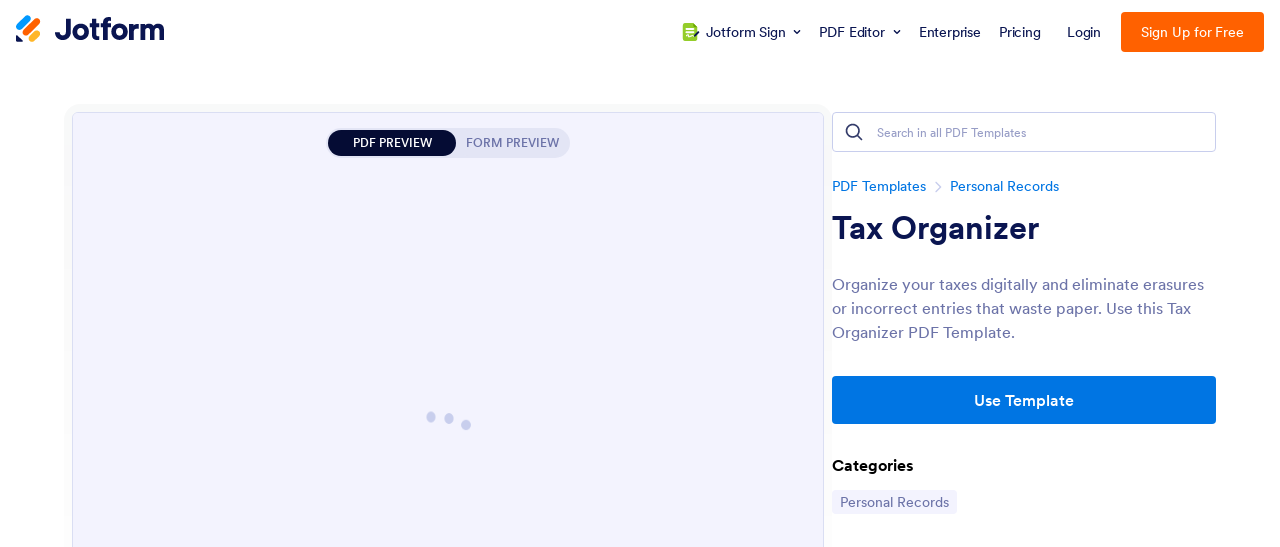

--- FILE ---
content_type: text/javascript; charset=utf-8
request_url: https://cdn.jotfor.ms/s/umd/81ff67a6e46/for-abtest-manager.js?v=1769176276
body_size: 117426
content:
!function(e,t){"object"==typeof exports&&"object"==typeof module?module.exports=t():"function"==typeof define&&define.amd?define([],t):"object"==typeof exports?exports["for-abtest-manager"]=t():e["for-abtest-manager"]=t()}(this,function(){var e={75506:function(e,t,n){"use strict";function r(e,t,n){var r=function(t,n){return e.js_beautify(t,n)};return r.js=e.js_beautify,r.css=t.css_beautify,r.html=n.html_beautify,r.js_beautify=e.js_beautify,r.css_beautify=t.css_beautify,r.html_beautify=n.html_beautify,r}if(e=n.nmd(e),"function"==typeof define&&define.amd)define(["./lib/beautify","./lib/beautify-css","./lib/beautify-html"],function(e,t,n){return r(e,t,n)});else{var i,a;i=e,(a=n(39715)).js_beautify=a.js,a.css_beautify=a.css,a.html_beautify=a.html,i.exports=r(a,a,a)}},41929:function(e){"use strict";function t(e,t){e="string"==typeof e?e:e.source,t="string"==typeof t?t:t.source,this.__directives_block_pattern=RegExp(e+/ beautify( \w+[:]\w+)+ /.source+t,"g"),this.__directive_pattern=/ (\w+)[:](\w+)/g,this.__directives_end_ignore_pattern=RegExp(e+/\sbeautify\signore:end\s/.source+t,"g")}t.prototype.get_directives=function(e){if(!e.match(this.__directives_block_pattern))return null;var t={};this.__directive_pattern.lastIndex=0;for(var n=this.__directive_pattern.exec(e);n;)t[n[1]]=n[2],n=this.__directive_pattern.exec(e);return t},t.prototype.readIgnored=function(e){return e.readUntilAfter(this.__directives_end_ignore_pattern)},e.exports.Directives=t},6617:function(e){"use strict";var t=RegExp.prototype.hasOwnProperty("sticky");function n(e){this.__input=e||"",this.__input_length=this.__input.length,this.__position=0}n.prototype.restart=function(){this.__position=0},n.prototype.back=function(){this.__position>0&&(this.__position-=1)},n.prototype.hasNext=function(){return this.__position<this.__input_length},n.prototype.next=function(){var e=null;return this.hasNext()&&(e=this.__input.charAt(this.__position),this.__position+=1),e},n.prototype.peek=function(e){var t=null;return(e=(e||0)+this.__position)>=0&&e<this.__input_length&&(t=this.__input.charAt(e)),t},n.prototype.__match=function(e,n){e.lastIndex=n;var r=e.exec(this.__input);return r&&!(t&&e.sticky)&&r.index!==n&&(r=null),r},n.prototype.test=function(e,t){return(t=(t||0)+this.__position)>=0&&t<this.__input_length&&!!this.__match(e,t)},n.prototype.testChar=function(e,t){var n=this.peek(t);return e.lastIndex=0,null!==n&&e.test(n)},n.prototype.match=function(e){var t=this.__match(e,this.__position);return t?this.__position+=t[0].length:t=null,t},n.prototype.read=function(e,t,n){var r,i="";return e&&(r=this.match(e))&&(i+=r[0]),t&&(r||!e)&&(i+=this.readUntil(t,n)),i},n.prototype.readUntil=function(e,t){var n="",r=this.__position;e.lastIndex=this.__position;var i=e.exec(this.__input);return i?(r=i.index,t&&(r+=i[0].length)):r=this.__input_length,n=this.__input.substring(this.__position,r),this.__position=r,n},n.prototype.readUntilAfter=function(e){return this.readUntil(e,!0)},n.prototype.get_regexp=function(e,n){var r=null,i="g";return n&&t&&(i="y"),"string"==typeof e&&""!==e?r=new RegExp(e,i):e&&(r=new RegExp(e.source,i)),r},n.prototype.get_literal_regexp=function(e){return RegExp(e.replace(/[-\/\\^$*+?.()|[\]{}]/g,"\\$&"))},n.prototype.peekUntilAfter=function(e){var t=this.__position,n=this.readUntilAfter(e);return this.__position=t,n},n.prototype.lookBack=function(e){var t=this.__position-1;return t>=e.length&&this.__input.substring(t-e.length,t).toLowerCase()===e},e.exports.InputScanner=n},63095:function(e){"use strict";function t(e,t){this.raw_options=function(e,t){var r,i={};for(r in e=n(e))r!==t&&(i[r]=e[r]);if(t&&e[t])for(r in e[t])i[r]=e[t][r];return i}(e,t),this.disabled=this._get_boolean("disabled"),this.eol=this._get_characters("eol","auto"),this.end_with_newline=this._get_boolean("end_with_newline"),this.indent_size=this._get_number("indent_size",4),this.indent_char=this._get_characters("indent_char"," "),this.indent_level=this._get_number("indent_level"),this.preserve_newlines=this._get_boolean("preserve_newlines",!0),this.max_preserve_newlines=this._get_number("max_preserve_newlines",32786),this.preserve_newlines||(this.max_preserve_newlines=0),this.indent_with_tabs=this._get_boolean("indent_with_tabs","	"===this.indent_char),this.indent_with_tabs&&(this.indent_char="	",1===this.indent_size&&(this.indent_size=4)),this.wrap_line_length=this._get_number("wrap_line_length",this._get_number("max_char")),this.indent_empty_lines=this._get_boolean("indent_empty_lines"),this.templating=this._get_selection_list("templating",["auto","none","django","erb","handlebars","php","smarty"],["auto"])}function n(e){var t,n={};for(t in e)n[t.replace(/-/g,"_")]=e[t];return n}t.prototype._get_array=function(e,t){var n=this.raw_options[e],r=t||[];return"object"==typeof n?null!==n&&"function"==typeof n.concat&&(r=n.concat()):"string"==typeof n&&(r=n.split(/[^a-zA-Z0-9_\/\-]+/)),r},t.prototype._get_boolean=function(e,t){var n=this.raw_options[e];return void 0===n?!!t:!!n},t.prototype._get_characters=function(e,t){var n=this.raw_options[e],r=t||"";return"string"==typeof n&&(r=n.replace(/\\r/,"\r").replace(/\\n/,"\n").replace(/\\t/,"	")),r},t.prototype._get_number=function(e,t){var n=this.raw_options[e];isNaN(t=parseInt(t,10))&&(t=0);var r=parseInt(n,10);return isNaN(r)&&(r=t),r},t.prototype._get_selection=function(e,t,n){var r=this._get_selection_list(e,t,n);if(1!==r.length)throw Error("Invalid Option Value: The option '"+e+"' can only be one of the following values:\n"+t+"\nYou passed in: '"+this.raw_options[e]+"'");return r[0]},t.prototype._get_selection_list=function(e,t,n){if(!t||0===t.length)throw Error("Selection list cannot be empty.");if(n=n||[t[0]],!this._is_valid_selection(n,t))throw Error("Invalid Default Value!");var r=this._get_array(e,n);if(!this._is_valid_selection(r,t))throw Error("Invalid Option Value: The option '"+e+"' can contain only the following values:\n"+t+"\nYou passed in: '"+this.raw_options[e]+"'");return r},t.prototype._is_valid_selection=function(e,t){return e.length&&t.length&&!e.some(function(e){return -1===t.indexOf(e)})},e.exports.Options=t},37826:function(e){"use strict";function t(e){this.__parent=e,this.__character_count=0,this.__indent_count=-1,this.__alignment_count=0,this.__wrap_point_index=0,this.__wrap_point_character_count=0,this.__wrap_point_indent_count=-1,this.__wrap_point_alignment_count=0,this.__items=[]}function n(e,t){this.__cache=[""],this.__indent_size=e.indent_size,this.__indent_string=e.indent_char,e.indent_with_tabs||(this.__indent_string=Array(e.indent_size+1).join(e.indent_char)),t=t||"",e.indent_level>0&&(t=Array(e.indent_level+1).join(this.__indent_string)),this.__base_string=t,this.__base_string_length=t.length}function r(e,r){this.__indent_cache=new n(e,r),this.raw=!1,this._end_with_newline=e.end_with_newline,this.indent_size=e.indent_size,this.wrap_line_length=e.wrap_line_length,this.indent_empty_lines=e.indent_empty_lines,this.__lines=[],this.previous_line=null,this.current_line=null,this.next_line=new t(this),this.space_before_token=!1,this.non_breaking_space=!1,this.previous_token_wrapped=!1,this.__add_outputline()}t.prototype.clone_empty=function(){var e=new t(this.__parent);return e.set_indent(this.__indent_count,this.__alignment_count),e},t.prototype.item=function(e){return e<0?this.__items[this.__items.length+e]:this.__items[e]},t.prototype.has_match=function(e){for(var t=this.__items.length-1;t>=0;t--)if(this.__items[t].match(e))return!0;return!1},t.prototype.set_indent=function(e,t){this.is_empty()&&(this.__indent_count=e||0,this.__alignment_count=t||0,this.__character_count=this.__parent.get_indent_size(this.__indent_count,this.__alignment_count))},t.prototype._set_wrap_point=function(){this.__parent.wrap_line_length&&(this.__wrap_point_index=this.__items.length,this.__wrap_point_character_count=this.__character_count,this.__wrap_point_indent_count=this.__parent.next_line.__indent_count,this.__wrap_point_alignment_count=this.__parent.next_line.__alignment_count)},t.prototype._should_wrap=function(){return this.__wrap_point_index&&this.__character_count>this.__parent.wrap_line_length&&this.__wrap_point_character_count>this.__parent.next_line.__character_count},t.prototype._allow_wrap=function(){if(this._should_wrap()){this.__parent.add_new_line();var e=this.__parent.current_line;return e.set_indent(this.__wrap_point_indent_count,this.__wrap_point_alignment_count),e.__items=this.__items.slice(this.__wrap_point_index),this.__items=this.__items.slice(0,this.__wrap_point_index),e.__character_count+=this.__character_count-this.__wrap_point_character_count,this.__character_count=this.__wrap_point_character_count," "===e.__items[0]&&(e.__items.splice(0,1),e.__character_count-=1),!0}return!1},t.prototype.is_empty=function(){return 0===this.__items.length},t.prototype.last=function(){return this.is_empty()?null:this.__items[this.__items.length-1]},t.prototype.push=function(e){this.__items.push(e);var t=e.lastIndexOf("\n");-1!==t?this.__character_count=e.length-t:this.__character_count+=e.length},t.prototype.pop=function(){var e=null;return this.is_empty()||(e=this.__items.pop(),this.__character_count-=e.length),e},t.prototype._remove_indent=function(){this.__indent_count>0&&(this.__indent_count-=1,this.__character_count-=this.__parent.indent_size)},t.prototype._remove_wrap_indent=function(){this.__wrap_point_indent_count>0&&(this.__wrap_point_indent_count-=1)},t.prototype.trim=function(){for(;" "===this.last();)this.__items.pop(),this.__character_count-=1},t.prototype.toString=function(){var e="";return this.is_empty()?this.__parent.indent_empty_lines&&(e=this.__parent.get_indent_string(this.__indent_count)):e=this.__parent.get_indent_string(this.__indent_count,this.__alignment_count)+this.__items.join(""),e},n.prototype.get_indent_size=function(e,t){var n=this.__base_string_length;return t=t||0,e<0&&(n=0),n+=e*this.__indent_size,n+=t},n.prototype.get_indent_string=function(e,t){var n=this.__base_string;return e<0&&(e=0,n=""),t=(t||0)+e*this.__indent_size,this.__ensure_cache(t),n+=this.__cache[t]},n.prototype.__ensure_cache=function(e){for(;e>=this.__cache.length;)this.__add_column()},n.prototype.__add_column=function(){var e=this.__cache.length,t=0,n="";this.__indent_size&&e>=this.__indent_size&&(t=Math.floor(e/this.__indent_size),e-=t*this.__indent_size,n=Array(t+1).join(this.__indent_string)),e&&(n+=Array(e+1).join(" ")),this.__cache.push(n)},r.prototype.__add_outputline=function(){this.previous_line=this.current_line,this.current_line=this.next_line.clone_empty(),this.__lines.push(this.current_line)},r.prototype.get_line_number=function(){return this.__lines.length},r.prototype.get_indent_string=function(e,t){return this.__indent_cache.get_indent_string(e,t)},r.prototype.get_indent_size=function(e,t){return this.__indent_cache.get_indent_size(e,t)},r.prototype.is_empty=function(){return!this.previous_line&&this.current_line.is_empty()},r.prototype.add_new_line=function(e){return!(this.is_empty()||!e&&this.just_added_newline())&&(this.raw||this.__add_outputline(),!0)},r.prototype.get_code=function(e){this.trim(!0);var t=this.current_line.pop();t&&("\n"===t[t.length-1]&&(t=t.replace(/\n+$/g,"")),this.current_line.push(t)),this._end_with_newline&&this.__add_outputline();var n=this.__lines.join("\n");return"\n"!==e&&(n=n.replace(/[\n]/g,e)),n},r.prototype.set_wrap_point=function(){this.current_line._set_wrap_point()},r.prototype.set_indent=function(e,t){return(e=e||0,t=t||0,this.next_line.set_indent(e,t),this.__lines.length>1)?(this.current_line.set_indent(e,t),!0):(this.current_line.set_indent(),!1)},r.prototype.add_raw_token=function(e){for(var t=0;t<e.newlines;t++)this.__add_outputline();this.current_line.set_indent(-1),this.current_line.push(e.whitespace_before),this.current_line.push(e.text),this.space_before_token=!1,this.non_breaking_space=!1,this.previous_token_wrapped=!1},r.prototype.add_token=function(e){this.__add_space_before_token(),this.current_line.push(e),this.space_before_token=!1,this.non_breaking_space=!1,this.previous_token_wrapped=this.current_line._allow_wrap()},r.prototype.__add_space_before_token=function(){this.space_before_token&&!this.just_added_newline()&&(this.non_breaking_space||this.set_wrap_point(),this.current_line.push(" "))},r.prototype.remove_indent=function(e){for(var t=this.__lines.length;e<t;)this.__lines[e]._remove_indent(),e++;this.current_line._remove_wrap_indent()},r.prototype.trim=function(e){for(e=void 0!==e&&e,this.current_line.trim();e&&this.__lines.length>1&&this.current_line.is_empty();)this.__lines.pop(),this.current_line=this.__lines[this.__lines.length-1],this.current_line.trim();this.previous_line=this.__lines.length>1?this.__lines[this.__lines.length-2]:null},r.prototype.just_added_newline=function(){return this.current_line.is_empty()},r.prototype.just_added_blankline=function(){return this.is_empty()||this.current_line.is_empty()&&this.previous_line.is_empty()},r.prototype.ensure_empty_line_above=function(e,n){for(var r=this.__lines.length-2;r>=0;){var i=this.__lines[r];if(i.is_empty())break;if(0!==i.item(0).indexOf(e)&&i.item(-1)!==n){this.__lines.splice(r+1,0,new t(this)),this.previous_line=this.__lines[this.__lines.length-2];break}r--}},e.exports.Output=r},32203:function(e){"use strict";function t(e,t){this._input=e,this._starting_pattern=null,this._match_pattern=null,this._until_pattern=null,this._until_after=!1,t&&(this._starting_pattern=this._input.get_regexp(t._starting_pattern,!0),this._match_pattern=this._input.get_regexp(t._match_pattern,!0),this._until_pattern=this._input.get_regexp(t._until_pattern),this._until_after=t._until_after)}t.prototype.read=function(){var e=this._input.read(this._starting_pattern);return(!this._starting_pattern||e)&&(e+=this._input.read(this._match_pattern,this._until_pattern,this._until_after)),e},t.prototype.read_match=function(){return this._input.match(this._match_pattern)},t.prototype.until_after=function(e){var t=this._create();return t._until_after=!0,t._until_pattern=this._input.get_regexp(e),t._update(),t},t.prototype.until=function(e){var t=this._create();return t._until_after=!1,t._until_pattern=this._input.get_regexp(e),t._update(),t},t.prototype.starting_with=function(e){var t=this._create();return t._starting_pattern=this._input.get_regexp(e,!0),t._update(),t},t.prototype.matching=function(e){var t=this._create();return t._match_pattern=this._input.get_regexp(e,!0),t._update(),t},t.prototype._create=function(){return new t(this._input,this)},t.prototype._update=function(){},e.exports.Pattern=t},11052:function(e,t,n){"use strict";var r=n(32203).Pattern,i={django:!1,erb:!1,handlebars:!1,php:!1,smarty:!1};function a(e,t){r.call(this,e,t),this.__template_pattern=null,this._disabled=Object.assign({},i),this._excluded=Object.assign({},i),t&&(this.__template_pattern=this._input.get_regexp(t.__template_pattern),this._excluded=Object.assign(this._excluded,t._excluded),this._disabled=Object.assign(this._disabled,t._disabled));var n=new r(e);this.__patterns={handlebars_comment:n.starting_with(/{{!--/).until_after(/--}}/),handlebars_unescaped:n.starting_with(/{{{/).until_after(/}}}/),handlebars:n.starting_with(/{{/).until_after(/}}/),php:n.starting_with(/<\?(?:[= ]|php)/).until_after(/\?>/),erb:n.starting_with(/<%[^%]/).until_after(/[^%]%>/),django:n.starting_with(/{%/).until_after(/%}/),django_value:n.starting_with(/{{/).until_after(/}}/),django_comment:n.starting_with(/{#/).until_after(/#}/),smarty:n.starting_with(/{(?=[^}{\s\n])/).until_after(/[^\s\n]}/),smarty_comment:n.starting_with(/{\*/).until_after(/\*}/),smarty_literal:n.starting_with(/{literal}/).until_after(/{\/literal}/)}}a.prototype=new r,a.prototype._create=function(){return new a(this._input,this)},a.prototype._update=function(){this.__set_templated_pattern()},a.prototype.disable=function(e){var t=this._create();return t._disabled[e]=!0,t._update(),t},a.prototype.read_options=function(e){var t=this._create();for(var n in i)t._disabled[n]=-1===e.templating.indexOf(n);return t._update(),t},a.prototype.exclude=function(e){var t=this._create();return t._excluded[e]=!0,t._update(),t},a.prototype.read=function(){var e="";e=this._match_pattern?this._input.read(this._starting_pattern):this._input.read(this._starting_pattern,this.__template_pattern);for(var t=this._read_template();t;)this._match_pattern?t+=this._input.read(this._match_pattern):t+=this._input.readUntil(this.__template_pattern),e+=t,t=this._read_template();return this._until_after&&(e+=this._input.readUntilAfter(this._until_pattern)),e},a.prototype.__set_templated_pattern=function(){var e=[];this._disabled.php||e.push(this.__patterns.php._starting_pattern.source),this._disabled.handlebars||e.push(this.__patterns.handlebars._starting_pattern.source),this._disabled.erb||e.push(this.__patterns.erb._starting_pattern.source),this._disabled.django||(e.push(this.__patterns.django._starting_pattern.source),e.push(this.__patterns.django_value._starting_pattern.source),e.push(this.__patterns.django_comment._starting_pattern.source)),this._disabled.smarty||e.push(this.__patterns.smarty._starting_pattern.source),this._until_pattern&&e.push(this._until_pattern.source),this.__template_pattern=this._input.get_regexp("(?:"+e.join("|")+")")},a.prototype._read_template=function(){var e="",t=this._input.peek();if("<"===t){var n=this._input.peek(1);this._disabled.php||this._excluded.php||"?"!==n||(e=e||this.__patterns.php.read()),this._disabled.erb||this._excluded.erb||"%"!==n||(e=e||this.__patterns.erb.read())}else"{"===t&&(this._disabled.handlebars||this._excluded.handlebars||(e=(e=(e=e||this.__patterns.handlebars_comment.read())||this.__patterns.handlebars_unescaped.read())||this.__patterns.handlebars.read()),!this._disabled.django&&(this._excluded.django||this._excluded.handlebars||(e=e||this.__patterns.django_value.read()),this._excluded.django||(e=(e=e||this.__patterns.django_comment.read())||this.__patterns.django.read())),!this._disabled.smarty&&this._disabled.django&&this._disabled.handlebars&&(e=(e=(e=e||this.__patterns.smarty_comment.read())||this.__patterns.smarty_literal.read())||this.__patterns.smarty.read()));return e},e.exports.TemplatablePattern=a},67972:function(e){"use strict";e.exports.Token=function(e,t,n,r){this.type=e,this.text=t,this.comments_before=null,this.newlines=n||0,this.whitespace_before=r||"",this.parent=null,this.next=null,this.previous=null,this.opened=null,this.closed=null,this.directives=null}},50476:function(e,t,n){"use strict";var r=n(6617).InputScanner,i=n(67972).Token,a=n(43500).TokenStream,o=n(67116).WhitespacePattern,s={START:"TK_START",RAW:"TK_RAW",EOF:"TK_EOF"},l=function(e,t){this._input=new r(e),this._options=t||{},this.__tokens=null,this._patterns={},this._patterns.whitespace=new o(this._input)};l.prototype.tokenize=function(){this._input.restart(),this.__tokens=new a,this._reset();for(var e,t=new i(s.START,""),n=null,r=[],o=new a;t.type!==s.EOF;){for(e=this._get_next_token(t,n);this._is_comment(e);)o.add(e),e=this._get_next_token(t,n);o.isEmpty()||(e.comments_before=o,o=new a),e.parent=n,this._is_opening(e)?(r.push(n),n=e):n&&this._is_closing(e,n)&&(e.opened=n,n.closed=e,n=r.pop(),e.parent=n),e.previous=t,t.next=e,this.__tokens.add(e),t=e}return this.__tokens},l.prototype._is_first_token=function(){return this.__tokens.isEmpty()},l.prototype._reset=function(){},l.prototype._get_next_token=function(e,t){this._readWhitespace();var n=this._input.read(/.+/g);return n?this._create_token(s.RAW,n):this._create_token(s.EOF,"")},l.prototype._is_comment=function(e){return!1},l.prototype._is_opening=function(e){return!1},l.prototype._is_closing=function(e,t){return!1},l.prototype._create_token=function(e,t){return new i(e,t,this._patterns.whitespace.newline_count,this._patterns.whitespace.whitespace_before_token)},l.prototype._readWhitespace=function(){return this._patterns.whitespace.read()},e.exports.Tokenizer=l,e.exports.TOKEN=s},43500:function(e){"use strict";function t(e){this.__tokens=[],this.__tokens_length=this.__tokens.length,this.__position=0,this.__parent_token=e}t.prototype.restart=function(){this.__position=0},t.prototype.isEmpty=function(){return 0===this.__tokens_length},t.prototype.hasNext=function(){return this.__position<this.__tokens_length},t.prototype.next=function(){var e=null;return this.hasNext()&&(e=this.__tokens[this.__position],this.__position+=1),e},t.prototype.peek=function(e){var t=null;return(e=(e||0)+this.__position)>=0&&e<this.__tokens_length&&(t=this.__tokens[e]),t},t.prototype.add=function(e){this.__parent_token&&(e.parent=this.__parent_token),this.__tokens.push(e),this.__tokens_length+=1},e.exports.TokenStream=t},67116:function(e,t,n){"use strict";var r=n(32203).Pattern;function i(e,t){r.call(this,e,t),t?this._line_regexp=this._input.get_regexp(t._line_regexp):this.__set_whitespace_patterns("",""),this.newline_count=0,this.whitespace_before_token=""}i.prototype=new r,i.prototype.__set_whitespace_patterns=function(e,t){e+="\\t ",t+="\\n\\r",this._match_pattern=this._input.get_regexp("["+e+t+"]+",!0),this._newline_regexp=this._input.get_regexp("\\r\\n|["+t+"]")},i.prototype.read=function(){this.newline_count=0,this.whitespace_before_token="";var e=this._input.read(this._match_pattern);if(" "===e)this.whitespace_before_token=" ";else if(e){var t=this.__split(this._newline_regexp,e);this.newline_count=t.length-1,this.whitespace_before_token=t[this.newline_count]}return e},i.prototype.matching=function(e,t){var n=this._create();return n.__set_whitespace_patterns(e,t),n._update(),n},i.prototype._create=function(){return new i(this._input,this)},i.prototype.__split=function(e,t){e.lastIndex=0;for(var n=0,r=[],i=e.exec(t);i;)r.push(t.substring(n,i.index)),n=i.index+i[0].length,i=e.exec(t);return n<t.length?r.push(t.substring(n,t.length)):r.push(""),r},e.exports.WhitespacePattern=i},89411:function(e,t,n){"use strict";var r=n(41557).Options,i=n(37826).Output,a=n(6617).InputScanner,o=new(n(41929)).Directives(/\/\*/,/\*\//),s=/\r\n|[\r\n]/,l=/\r\n|[\r\n]/g,u=/\s/,c=/(?:\s|\n)+/g,f=/\/\*(?:[\s\S]*?)((?:\*\/)|$)/g,p=/\/\/(?:[^\n\r\u2028\u2029]*)/g;function d(e,t){this._source_text=e||"",this._options=new r(t),this._ch=null,this._input=null,this.NESTED_AT_RULE={"@page":!0,"@font-face":!0,"@keyframes":!0,"@media":!0,"@supports":!0,"@document":!0},this.CONDITIONAL_GROUP_RULE={"@media":!0,"@supports":!0,"@document":!0}}d.prototype.eatString=function(e){var t="";for(this._ch=this._input.next();this._ch;){if(t+=this._ch,"\\"===this._ch)t+=this._input.next();else if(-1!==e.indexOf(this._ch)||"\n"===this._ch)break;this._ch=this._input.next()}return t},d.prototype.eatWhitespace=function(e){for(var t=u.test(this._input.peek()),n=0;u.test(this._input.peek());)this._ch=this._input.next(),e&&"\n"===this._ch&&(0===n||n<this._options.max_preserve_newlines)&&(n++,this._output.add_new_line(!0));return t},d.prototype.foundNestedPseudoClass=function(){for(var e=0,t=1,n=this._input.peek(t);n;){if("{"===n)return!0;if("("===n)e+=1;else if(")"===n){if(0===e)return!1;e-=1}else if(";"===n||"}"===n)break;t++,n=this._input.peek(t)}return!1},d.prototype.print_string=function(e){this._output.set_indent(this._indentLevel),this._output.non_breaking_space=!0,this._output.add_token(e)},d.prototype.preserveSingleSpace=function(e){e&&(this._output.space_before_token=!0)},d.prototype.indent=function(){this._indentLevel++},d.prototype.outdent=function(){this._indentLevel>0&&this._indentLevel--},d.prototype.beautify=function(){if(this._options.disabled)return this._source_text;var e,t,n=this._source_text,r=this._options.eol;"auto"===r&&(r="\n",n&&s.test(n||"")&&(r=n.match(s)[0]));var d=(n=n.replace(l,"\n")).match(/^[\t ]*/)[0];this._output=new i(this._options,d),this._input=new a(n),this._indentLevel=0,this._nestedLevel=0,this._ch=null;for(var h=0,_=!1,g=!1,m=!1,y=!1,b=!1,v=this._ch;;)if(e=""!==this._input.read(c),t=v,this._ch=this._input.next(),"\\"===this._ch&&this._input.hasNext()&&(this._ch+=this._input.next()),v=this._ch,this._ch)if("/"===this._ch&&"*"===this._input.peek()){this._output.add_new_line(),this._input.back();var w=this._input.read(f),k=o.get_directives(w);k&&"start"===k.ignore&&(w+=o.readIgnored(this._input)),this.print_string(w),this.eatWhitespace(!0),this._output.add_new_line()}else if("/"===this._ch&&"/"===this._input.peek())this._output.space_before_token=!0,this._input.back(),this.print_string(this._input.read(p)),this.eatWhitespace(!0);else if("@"===this._ch)if(this.preserveSingleSpace(e),"{"===this._input.peek())this.print_string(this._ch+this.eatString("}"));else{this.print_string(this._ch);var x=this._input.peekUntilAfter(/[: ,;{}()[\]\/='"]/g);x.match(/[ :]$/)&&(x=this.eatString(": ").replace(/\s$/,""),this.print_string(x),this._output.space_before_token=!0),"extend"===(x=x.replace(/\s$/,""))?y=!0:"import"===x&&(b=!0),x in this.NESTED_AT_RULE?(this._nestedLevel+=1,x in this.CONDITIONAL_GROUP_RULE&&(m=!0)):_||0!==h||-1===x.indexOf(":")||(g=!0,this.indent())}else"#"===this._ch&&"{"===this._input.peek()?(this.preserveSingleSpace(e),this.print_string(this._ch+this.eatString("}"))):"{"===this._ch?(g&&(g=!1,this.outdent()),m?(m=!1,_=this._indentLevel>=this._nestedLevel):_=this._indentLevel>=this._nestedLevel-1,this._options.newline_between_rules&&_&&this._output.previous_line&&"{"!==this._output.previous_line.item(-1)&&this._output.ensure_empty_line_above("/",","),this._output.space_before_token=!0,"expand"===this._options.brace_style?(this._output.add_new_line(),this.print_string(this._ch),this.indent(),this._output.set_indent(this._indentLevel)):(this.indent(),this.print_string(this._ch)),this.eatWhitespace(!0),this._output.add_new_line()):"}"===this._ch?(this.outdent(),this._output.add_new_line(),"{"===t&&this._output.trim(!0),b=!1,y=!1,g&&(this.outdent(),g=!1),this.print_string(this._ch),_=!1,this._nestedLevel&&this._nestedLevel--,this.eatWhitespace(!0),this._output.add_new_line(),this._options.newline_between_rules&&!this._output.just_added_blankline()&&"}"!==this._input.peek()&&this._output.add_new_line(!0)):":"===this._ch?!_&&!m||this._input.lookBack("&")||this.foundNestedPseudoClass()||this._input.lookBack("(")||y||0!==h?(this._input.lookBack(" ")&&(this._output.space_before_token=!0),":"===this._input.peek()?(this._ch=this._input.next(),this.print_string("::")):this.print_string(":")):(this.print_string(":"),g||(g=!0,this._output.space_before_token=!0,this.eatWhitespace(!0),this.indent())):'"'===this._ch||"'"===this._ch?(this.preserveSingleSpace(e),this.print_string(this._ch+this.eatString(this._ch)),this.eatWhitespace(!0)):";"===this._ch?0===h?(g&&(this.outdent(),g=!1),y=!1,b=!1,this.print_string(this._ch),this.eatWhitespace(!0),"/"!==this._input.peek()&&this._output.add_new_line()):(this.print_string(this._ch),this.eatWhitespace(!0),this._output.space_before_token=!0):"("===this._ch?this._input.lookBack("url")?(this.print_string(this._ch),this.eatWhitespace(),h++,this.indent(),this._ch=this._input.next(),")"===this._ch||'"'===this._ch||"'"===this._ch?this._input.back():this._ch&&(this.print_string(this._ch+this.eatString(")")),h&&(h--,this.outdent()))):(this.preserveSingleSpace(e),this.print_string(this._ch),this.eatWhitespace(),h++,this.indent()):")"===this._ch?(h&&(h--,this.outdent()),this.print_string(this._ch)):","===this._ch?(this.print_string(this._ch),this.eatWhitespace(!0),!this._options.selector_separator_newline||g||0!==h||b||y?this._output.space_before_token=!0:this._output.add_new_line()):">"!==this._ch&&"+"!==this._ch&&"~"!==this._ch||g||0!==h?"]"===this._ch?this.print_string(this._ch):"["===this._ch?(this.preserveSingleSpace(e),this.print_string(this._ch)):"="===this._ch?(this.eatWhitespace(),this.print_string("="),u.test(this._ch)&&(this._ch="")):("!"!==this._ch||this._input.lookBack("\\")?this.preserveSingleSpace(e):this.print_string(" "),this.print_string(this._ch)):this._options.space_around_combinator?(this._output.space_before_token=!0,this.print_string(this._ch),this._output.space_before_token=!0):(this.print_string(this._ch),this.eatWhitespace(),this._ch&&u.test(this._ch)&&(this._ch=""));else break;return this._output.get_code(r)},e.exports.Beautifier=d},20467:function(e,t,n){"use strict";var r=n(89411).Beautifier,i=n(41557).Options;e.exports=function(e,t){return new r(e,t).beautify()},e.exports.defaultOptions=function(){return new i}},41557:function(e,t,n){"use strict";var r=n(63095).Options;function i(e){r.call(this,e,"css"),this.selector_separator_newline=this._get_boolean("selector_separator_newline",!0),this.newline_between_rules=this._get_boolean("newline_between_rules",!0);var t=this._get_boolean("space_around_selector_separator");this.space_around_combinator=this._get_boolean("space_around_combinator")||t;var n=this._get_selection_list("brace_style",["collapse","expand","end-expand","none","preserve-inline"]);this.brace_style="collapse";for(var i=0;i<n.length;i++)"expand"!==n[i]?this.brace_style="collapse":this.brace_style=n[i]}i.prototype=new r,e.exports.Options=i},42451:function(e,t,n){"use strict";var r=n(9797).Options,i=n(37826).Output,a=n(39014).Tokenizer,o=n(39014).TOKEN,s=/\r\n|[\r\n]/,l=/\r\n|[\r\n]/g,u=function(e,t){this.indent_level=0,this.alignment_size=0,this.max_preserve_newlines=e.max_preserve_newlines,this.preserve_newlines=e.preserve_newlines,this._output=new i(e,t)};u.prototype.current_line_has_match=function(e){return this._output.current_line.has_match(e)},u.prototype.set_space_before_token=function(e,t){this._output.space_before_token=e,this._output.non_breaking_space=t},u.prototype.set_wrap_point=function(){this._output.set_indent(this.indent_level,this.alignment_size),this._output.set_wrap_point()},u.prototype.add_raw_token=function(e){this._output.add_raw_token(e)},u.prototype.print_preserved_newlines=function(e){var t=0;e.type!==o.TEXT&&e.previous.type!==o.TEXT&&(t=+!!e.newlines),this.preserve_newlines&&(t=e.newlines<this.max_preserve_newlines+1?e.newlines:this.max_preserve_newlines+1);for(var n=0;n<t;n++)this.print_newline(n>0);return 0!==t},u.prototype.traverse_whitespace=function(e){return(!!e.whitespace_before||!!e.newlines)&&(this.print_preserved_newlines(e)||(this._output.space_before_token=!0),!0)},u.prototype.previous_token_wrapped=function(){return this._output.previous_token_wrapped},u.prototype.print_newline=function(e){this._output.add_new_line(e)},u.prototype.print_token=function(e){e.text&&(this._output.set_indent(this.indent_level,this.alignment_size),this._output.add_token(e.text))},u.prototype.indent=function(){this.indent_level++},u.prototype.get_full_indent=function(e){return(e=this.indent_level+(e||0))<1?"":this._output.get_indent_string(e)};var c=function(e){for(var t=null,n=e.next;n.type!==o.EOF&&e.closed!==n;){if(n.type===o.ATTRIBUTE&&"type"===n.text){n.next&&n.next.type===o.EQUALS&&n.next.next&&n.next.next.type===o.VALUE&&(t=n.next.next.text);break}n=n.next}return t},f=function(e,t){var n=null,r=null;return t.closed?("script"===e?n="text/javascript":"style"===e&&(n="text/css"),(n=c(t)||n).search("text/css")>-1?r="css":n.search(/module|((text|application|dojo)\/(x-)?(javascript|ecmascript|jscript|livescript|(ld\+)?json|method|aspect))/)>-1?r="javascript":n.search(/(text|application|dojo)\/(x-)?(html)/)>-1?r="html":n.search(/test\/null/)>-1&&(r="null"),r):null};function p(e,t){return -1!==t.indexOf(e)}function d(e,t,n){this.parent=e||null,this.tag=t?t.tag_name:"",this.indent_level=n||0,this.parser_token=t||null}function h(e){this._printer=e,this._current_frame=null}function _(e,t,n,i){this._source_text=e||"",t=t||{},this._js_beautify=n,this._css_beautify=i,this._tag_stack=null;var a=new r(t,"html");this._options=a,this._is_wrap_attributes_force="force"===this._options.wrap_attributes.substr(0,5),this._is_wrap_attributes_force_expand_multiline="force-expand-multiline"===this._options.wrap_attributes,this._is_wrap_attributes_force_aligned="force-aligned"===this._options.wrap_attributes,this._is_wrap_attributes_aligned_multiple="aligned-multiple"===this._options.wrap_attributes,this._is_wrap_attributes_preserve="preserve"===this._options.wrap_attributes.substr(0,8),this._is_wrap_attributes_preserve_aligned="preserve-aligned"===this._options.wrap_attributes}h.prototype.get_parser_token=function(){return this._current_frame?this._current_frame.parser_token:null},h.prototype.record_tag=function(e){var t=new d(this._current_frame,e,this._printer.indent_level);this._current_frame=t},h.prototype._try_pop_frame=function(e){var t=null;return e&&(t=e.parser_token,this._printer.indent_level=e.indent_level,this._current_frame=e.parent),t},h.prototype._get_frame=function(e,t){for(var n=this._current_frame;n&&-1===e.indexOf(n.tag);){if(t&&-1!==t.indexOf(n.tag)){n=null;break}n=n.parent}return n},h.prototype.try_pop=function(e,t){var n=this._get_frame([e],t);return this._try_pop_frame(n)},h.prototype.indent_to_tag=function(e){var t=this._get_frame(e);t&&(this._printer.indent_level=t.indent_level)},_.prototype.beautify=function(){if(this._options.disabled)return this._source_text;var e=this._source_text,t=this._options.eol;"auto"===this._options.eol&&(t="\n",e&&s.test(e)&&(t=e.match(s)[0]));var n=(e=e.replace(l,"\n")).match(/^[\t ]*/)[0],r={text:"",type:""},i=new g,c=new u(this._options,n),f=new a(e,this._options).tokenize();this._tag_stack=new h(c);for(var p=null,d=f.next();d.type!==o.EOF;)d.type===o.TAG_OPEN||d.type===o.COMMENT?i=p=this._handle_tag_open(c,d,i,r):d.type!==o.ATTRIBUTE&&d.type!==o.EQUALS&&d.type!==o.VALUE&&(d.type!==o.TEXT||i.tag_complete)?d.type===o.TAG_CLOSE?p=this._handle_tag_close(c,d,i):d.type===o.TEXT?p=this._handle_text(c,d,i):c.add_raw_token(d):p=this._handle_inside_tag(c,d,i,f),r=p,d=f.next();return c._output.get_code(t)},_.prototype._handle_tag_close=function(e,t,n){var r={text:t.text,type:t.type};return e.alignment_size=0,n.tag_complete=!0,e.set_space_before_token(t.newlines||""!==t.whitespace_before,!0),n.is_unformatted?e.add_raw_token(t):("<"===n.tag_start_char&&(e.set_space_before_token("/"===t.text[0],!0),this._is_wrap_attributes_force_expand_multiline&&n.has_wrapped_attrs&&e.print_newline(!1)),e.print_token(t)),n.indent_content&&!(n.is_unformatted||n.is_content_unformatted)&&(e.indent(),n.indent_content=!1),n.is_inline_element||n.is_unformatted||n.is_content_unformatted||e.set_wrap_point(),r},_.prototype._handle_inside_tag=function(e,t,n,r){var i=n.has_wrapped_attrs,a={text:t.text,type:t.type};if(e.set_space_before_token(t.newlines||""!==t.whitespace_before,!0),n.is_unformatted)e.add_raw_token(t);else if("{"===n.tag_start_char&&t.type===o.TEXT)e.print_preserved_newlines(t)?(t.newlines=0,e.add_raw_token(t)):e.print_token(t);else{if(t.type===o.ATTRIBUTE?(e.set_space_before_token(!0),n.attr_count+=1):t.type===o.EQUALS?e.set_space_before_token(!1):t.type===o.VALUE&&t.previous.type===o.EQUALS&&e.set_space_before_token(!1),t.type===o.ATTRIBUTE&&"<"===n.tag_start_char&&((this._is_wrap_attributes_preserve||this._is_wrap_attributes_preserve_aligned)&&(e.traverse_whitespace(t),i=i||0!==t.newlines),this._is_wrap_attributes_force)){var s=n.attr_count>1;if(this._is_wrap_attributes_force_expand_multiline&&1===n.attr_count){var l,u=!0,c=0;do{if((l=r.peek(c)).type===o.ATTRIBUTE){u=!1;break}c+=1}while(c<4&&l.type!==o.EOF&&l.type!==o.TAG_CLOSE);s=!u}s&&(e.print_newline(!1),i=!0)}e.print_token(t),n.has_wrapped_attrs=i=i||e.previous_token_wrapped()}return a},_.prototype._handle_text=function(e,t,n){var r={text:t.text,type:"TK_CONTENT"};return n.custom_beautifier_name?this._print_custom_beatifier_text(e,t,n):n.is_unformatted||n.is_content_unformatted?e.add_raw_token(t):(e.traverse_whitespace(t),e.print_token(t)),r},_.prototype._print_custom_beatifier_text=function(e,t,n){var r=this;if(""!==t.text){var i,a=t.text,o=1,s="",l="";"javascript"===n.custom_beautifier_name&&"function"==typeof this._js_beautify?i=this._js_beautify:"css"===n.custom_beautifier_name&&"function"==typeof this._css_beautify?i=this._css_beautify:"html"===n.custom_beautifier_name&&(i=function(e,t){return new _(e,t,r._js_beautify,r._css_beautify).beautify()}),"keep"===this._options.indent_scripts?o=0:"separate"===this._options.indent_scripts&&(o=-e.indent_level);var u=e.get_full_indent(o);if(a=a.replace(/\n[ \t]*$/,""),"html"!==n.custom_beautifier_name&&"<"===a[0]&&a.match(/^(<!--|<!\[CDATA\[)/)){var c=/^(<!--[^\n]*|<!\[CDATA\[)(\n?)([ \t\n]*)([\s\S]*)(-->|]]>)$/.exec(a);if(!c)return void e.add_raw_token(t);s=u+c[1]+"\n",a=c[4],c[5]&&(l=u+c[5]),a=a.replace(/\n[ \t]*$/,""),(c[2]||-1!==c[3].indexOf("\n"))&&(c=c[3].match(/[ \t]+$/))&&(t.whitespace_before=c[0])}if(a)if(i){var f=function(){this.eol="\n"};f.prototype=this._options.raw_options,a=i(u+a,new f)}else{var p=t.whitespace_before;p&&(a=a.replace(RegExp("\n("+p+")?","g"),"\n")),a=u+a.replace(/\n/g,"\n"+u)}s&&(a=a?s+a+"\n"+l:s+l),e.print_newline(!1),a&&(t.text=a,t.whitespace_before="",t.newlines=0,e.add_raw_token(t),e.print_newline(!0))}},_.prototype._handle_tag_open=function(e,t,n,r){var i=this._get_tag_open_token(t);return(n.is_unformatted||n.is_content_unformatted)&&!n.is_empty_element&&t.type===o.TAG_OPEN&&0===t.text.indexOf("</")?(e.add_raw_token(t),i.start_tag_token=this._tag_stack.try_pop(i.tag_name)):(e.traverse_whitespace(t),this._set_tag_position(e,t,i,n,r),i.is_inline_element||e.set_wrap_point(),e.print_token(t)),(this._is_wrap_attributes_force_aligned||this._is_wrap_attributes_aligned_multiple||this._is_wrap_attributes_preserve_aligned)&&(i.alignment_size=t.text.length+1),i.tag_complete||i.is_unformatted||(e.alignment_size=i.alignment_size),i};var g=function(e,t){if(this.parent=e||null,this.text="",this.type="TK_TAG_OPEN",this.tag_name="",this.is_inline_element=!1,this.is_unformatted=!1,this.is_content_unformatted=!1,this.is_empty_element=!1,this.is_start_tag=!1,this.is_end_tag=!1,this.indent_content=!1,this.multiline_content=!1,this.custom_beautifier_name=null,this.start_tag_token=null,this.attr_count=0,this.has_wrapped_attrs=!1,this.alignment_size=0,this.tag_complete=!1,this.tag_start_char="",this.tag_check="",t){var n;this.tag_start_char=t.text[0],this.text=t.text,"<"===this.tag_start_char?(n=t.text.match(/^<([^\s>]*)/),this.tag_check=n?n[1]:""):(n=t.text.match(/^{{(?:[\^]|#\*?)?([^\s}]+)/),this.tag_check=n?n[1]:"","{{#>"===t.text&&">"===this.tag_check&&null!==t.next&&(this.tag_check=t.next.text.split(" ")[0])),this.tag_check=this.tag_check.toLowerCase(),t.type===o.COMMENT&&(this.tag_complete=!0),this.is_start_tag="/"!==this.tag_check.charAt(0),this.tag_name=this.is_start_tag?this.tag_check:this.tag_check.substr(1),this.is_end_tag=!this.is_start_tag||t.closed&&"/>"===t.closed.text,this.is_end_tag=this.is_end_tag||"{"===this.tag_start_char&&(this.text.length<3||/[^#\^]/.test(this.text.charAt(2)))}else this.tag_complete=!0};_.prototype._get_tag_open_token=function(e){var t=new g(this._tag_stack.get_parser_token(),e);return t.alignment_size=this._options.wrap_attributes_indent_size,t.is_end_tag=t.is_end_tag||p(t.tag_check,this._options.void_elements),t.is_empty_element=t.tag_complete||t.is_start_tag&&t.is_end_tag,t.is_unformatted=!t.tag_complete&&p(t.tag_check,this._options.unformatted),t.is_content_unformatted=!t.is_empty_element&&p(t.tag_check,this._options.content_unformatted),t.is_inline_element=p(t.tag_name,this._options.inline)||"{"===t.tag_start_char,t},_.prototype._set_tag_position=function(e,t,n,r,i){if(!n.is_empty_element&&(n.is_end_tag?n.start_tag_token=this._tag_stack.try_pop(n.tag_name):(this._do_optional_end_element(n)&&!n.is_inline_element&&e.print_newline(!1),this._tag_stack.record_tag(n),"script"!==n.tag_name&&"style"!==n.tag_name||n.is_unformatted||n.is_content_unformatted||(n.custom_beautifier_name=f(n.tag_check,t)))),p(n.tag_check,this._options.extra_liners)&&(e.print_newline(!1),e._output.just_added_blankline()||e.print_newline(!0)),n.is_empty_element)"{"===n.tag_start_char&&"else"===n.tag_check&&(this._tag_stack.indent_to_tag(["if","unless","each"]),n.indent_content=!0,e.current_line_has_match(/{{#if/)||e.print_newline(!1)),"!--"===n.tag_name&&i.type===o.TAG_CLOSE&&r.is_end_tag&&-1===n.text.indexOf("\n")||(n.is_inline_element||n.is_unformatted||e.print_newline(!1),this._calcluate_parent_multiline(e,n));else if(n.is_end_tag){var a=!1;a=(a=n.start_tag_token&&n.start_tag_token.multiline_content)||!n.is_inline_element&&!(r.is_inline_element||r.is_unformatted)&&(i.type!==o.TAG_CLOSE||n.start_tag_token!==r)&&"TK_CONTENT"!==i.type,(n.is_content_unformatted||n.is_unformatted)&&(a=!1),a&&e.print_newline(!1)}else n.indent_content=!n.custom_beautifier_name,"<"===n.tag_start_char&&("html"===n.tag_name?n.indent_content=this._options.indent_inner_html:"head"===n.tag_name?n.indent_content=this._options.indent_head_inner_html:"body"===n.tag_name&&(n.indent_content=this._options.indent_body_inner_html)),!(n.is_inline_element||n.is_unformatted)&&("TK_CONTENT"!==i.type||n.is_content_unformatted)&&e.print_newline(!1),this._calcluate_parent_multiline(e,n)},_.prototype._calcluate_parent_multiline=function(e,t){t.parent&&e._output.just_added_newline()&&!((t.is_inline_element||t.is_unformatted)&&t.parent.is_inline_element)&&(t.parent.multiline_content=!0)};var m=["address","article","aside","blockquote","details","div","dl","fieldset","figcaption","figure","footer","form","h1","h2","h3","h4","h5","h6","header","hr","main","nav","ol","p","pre","section","table","ul"],y=["a","audio","del","ins","map","noscript","video"];_.prototype._do_optional_end_element=function(e){var t=null;if(!e.is_empty_element&&e.is_start_tag&&e.parent){if("body"===e.tag_name)t=t||this._tag_stack.try_pop("head");else if("li"===e.tag_name)t=t||this._tag_stack.try_pop("li",["ol","ul"]);else if("dd"===e.tag_name||"dt"===e.tag_name)t=(t=t||this._tag_stack.try_pop("dt",["dl"]))||this._tag_stack.try_pop("dd",["dl"]);else if("p"===e.parent.tag_name&&-1!==m.indexOf(e.tag_name)){var n=e.parent.parent;n&&-1!==y.indexOf(n.tag_name)||(t=t||this._tag_stack.try_pop("p"))}else"rp"===e.tag_name||"rt"===e.tag_name?t=(t=t||this._tag_stack.try_pop("rt",["ruby","rtc"]))||this._tag_stack.try_pop("rp",["ruby","rtc"]):"optgroup"===e.tag_name?t=t||this._tag_stack.try_pop("optgroup",["select"]):"option"===e.tag_name?t=t||this._tag_stack.try_pop("option",["select","datalist","optgroup"]):"colgroup"===e.tag_name?t=t||this._tag_stack.try_pop("caption",["table"]):"thead"===e.tag_name?t=(t=t||this._tag_stack.try_pop("caption",["table"]))||this._tag_stack.try_pop("colgroup",["table"]):"tbody"===e.tag_name||"tfoot"===e.tag_name?t=(t=(t=(t=t||this._tag_stack.try_pop("caption",["table"]))||this._tag_stack.try_pop("colgroup",["table"]))||this._tag_stack.try_pop("thead",["table"]))||this._tag_stack.try_pop("tbody",["table"]):"tr"===e.tag_name?t=(t=(t=t||this._tag_stack.try_pop("caption",["table"]))||this._tag_stack.try_pop("colgroup",["table"]))||this._tag_stack.try_pop("tr",["table","thead","tbody","tfoot"]):("th"===e.tag_name||"td"===e.tag_name)&&(t=(t=t||this._tag_stack.try_pop("td",["table","thead","tbody","tfoot","tr"]))||this._tag_stack.try_pop("th",["table","thead","tbody","tfoot","tr"]));return e.parent=this._tag_stack.get_parser_token(),t}},e.exports.Beautifier=_},48995:function(e,t,n){"use strict";var r=n(42451).Beautifier,i=n(9797).Options;e.exports=function(e,t,n,i){return new r(e,t,n,i).beautify()},e.exports.defaultOptions=function(){return new i}},9797:function(e,t,n){"use strict";var r=n(63095).Options;function i(e){r.call(this,e,"html"),1===this.templating.length&&"auto"===this.templating[0]&&(this.templating=["django","erb","handlebars","php"]),this.indent_inner_html=this._get_boolean("indent_inner_html"),this.indent_body_inner_html=this._get_boolean("indent_body_inner_html",!0),this.indent_head_inner_html=this._get_boolean("indent_head_inner_html",!0),this.indent_handlebars=this._get_boolean("indent_handlebars",!0),this.wrap_attributes=this._get_selection("wrap_attributes",["auto","force","force-aligned","force-expand-multiline","aligned-multiple","preserve","preserve-aligned"]),this.wrap_attributes_indent_size=this._get_number("wrap_attributes_indent_size",this.indent_size),this.extra_liners=this._get_array("extra_liners",["head","body","/html"]),this.inline=this._get_array("inline",["a","abbr","area","audio","b","bdi","bdo","br","button","canvas","cite","code","data","datalist","del","dfn","em","embed","i","iframe","img","input","ins","kbd","keygen","label","map","mark","math","meter","noscript","object","output","progress","q","ruby","s","samp","select","small","span","strong","sub","sup","svg","template","textarea","time","u","var","video","wbr","text","acronym","big","strike","tt"]),this.void_elements=this._get_array("void_elements",["area","base","br","col","embed","hr","img","input","keygen","link","menuitem","meta","param","source","track","wbr","!doctype","?xml","basefont","isindex"]),this.unformatted=this._get_array("unformatted",[]),this.content_unformatted=this._get_array("content_unformatted",["pre","textarea"]),this.unformatted_content_delimiter=this._get_characters("unformatted_content_delimiter"),this.indent_scripts=this._get_selection("indent_scripts",["normal","keep","separate"])}i.prototype=new r,e.exports.Options=i},39014:function(e,t,n){"use strict";var r=n(50476).Tokenizer,i=n(50476).TOKEN,a=n(41929).Directives,o=n(11052).TemplatablePattern,s=n(32203).Pattern,l={TAG_OPEN:"TK_TAG_OPEN",TAG_CLOSE:"TK_TAG_CLOSE",ATTRIBUTE:"TK_ATTRIBUTE",EQUALS:"TK_EQUALS",VALUE:"TK_VALUE",COMMENT:"TK_COMMENT",TEXT:"TK_TEXT",UNKNOWN:"TK_UNKNOWN",START:i.START,RAW:i.RAW,EOF:i.EOF},u=new a(/<\!--/,/-->/),c=function(e,t){r.call(this,e,t),this._current_tag_name="";var n=new o(this._input).read_options(this._options),i=new s(this._input);if(this.__patterns={word:n.until(/[\n\r\t <]/),single_quote:n.until_after(/'/),double_quote:n.until_after(/"/),attribute:n.until(/[\n\r\t =>]|\/>/),element_name:n.until(/[\n\r\t >\/]/),handlebars_comment:i.starting_with(/{{!--/).until_after(/--}}/),handlebars:i.starting_with(/{{/).until_after(/}}/),handlebars_open:i.until(/[\n\r\t }]/),handlebars_raw_close:i.until(/}}/),comment:i.starting_with(/<!--/).until_after(/-->/),cdata:i.starting_with(/<!\[CDATA\[/).until_after(/]]>/),conditional_comment:i.starting_with(/<!\[/).until_after(/]>/),processing:i.starting_with(/<\?/).until_after(/\?>/)},this._options.indent_handlebars&&(this.__patterns.word=this.__patterns.word.exclude("handlebars")),this._unformatted_content_delimiter=null,this._options.unformatted_content_delimiter){var a=this._input.get_literal_regexp(this._options.unformatted_content_delimiter);this.__patterns.unformatted_content_delimiter=i.matching(a).until_after(a)}};c.prototype=new r,c.prototype._is_comment=function(e){return!1},c.prototype._is_opening=function(e){return e.type===l.TAG_OPEN},c.prototype._is_closing=function(e,t){return e.type===l.TAG_CLOSE&&t&&((">"===e.text||"/>"===e.text)&&"<"===t.text[0]||"}}"===e.text&&"{"===t.text[0]&&"{"===t.text[1])},c.prototype._reset=function(){this._current_tag_name=""},c.prototype._get_next_token=function(e,t){var n=null;this._readWhitespace();var r=this._input.peek();return null===r?this._create_token(l.EOF,""):n=(n=(n=(n=(n=(n=(n=(n=(n=n||this._read_open_handlebars(r,t))||this._read_attribute(r,e,t))||this._read_close(r,t))||this._read_raw_content(r,e,t))||this._read_content_word(r))||this._read_comment_or_cdata(r))||this._read_processing(r))||this._read_open(r,t))||this._create_token(l.UNKNOWN,this._input.next())},c.prototype._read_comment_or_cdata=function(e){var t=null,n=null,r=null;return"<"===e&&("!"===this._input.peek(1)&&((n=this.__patterns.comment.read())?(r=u.get_directives(n))&&"start"===r.ignore&&(n+=u.readIgnored(this._input)):n=this.__patterns.cdata.read()),n&&((t=this._create_token(l.COMMENT,n)).directives=r)),t},c.prototype._read_processing=function(e){var t=null,n=null;if("<"===e){var r=this._input.peek(1);("!"===r||"?"===r)&&(n=(n=this.__patterns.conditional_comment.read())||this.__patterns.processing.read()),n&&((t=this._create_token(l.COMMENT,n)).directives=null)}return t},c.prototype._read_open=function(e,t){var n=null,r=null;return t||"<"!==e||(n=this._input.next(),"/"===this._input.peek()&&(n+=this._input.next()),n+=this.__patterns.element_name.read(),r=this._create_token(l.TAG_OPEN,n)),r},c.prototype._read_open_handlebars=function(e,t){var n=null,r=null;return!t&&this._options.indent_handlebars&&"{"===e&&"{"===this._input.peek(1)&&("!"===this._input.peek(2)?(n=(n=this.__patterns.handlebars_comment.read())||this.__patterns.handlebars.read(),r=this._create_token(l.COMMENT,n)):(n=this.__patterns.handlebars_open.read(),r=this._create_token(l.TAG_OPEN,n))),r},c.prototype._read_close=function(e,t){var n=null,r=null;return t&&("<"===t.text[0]&&(">"===e||"/"===e&&">"===this._input.peek(1))?(n=this._input.next(),"/"===e&&(n+=this._input.next()),r=this._create_token(l.TAG_CLOSE,n)):"{"===t.text[0]&&"}"===e&&"}"===this._input.peek(1)&&(this._input.next(),this._input.next(),r=this._create_token(l.TAG_CLOSE,"}}"))),r},c.prototype._read_attribute=function(e,t,n){var r=null,i="";if(n&&"<"===n.text[0])if("="===e)r=this._create_token(l.EQUALS,this._input.next());else if('"'===e||"'"===e){var a=this._input.next();'"'===e?a+=this.__patterns.double_quote.read():a+=this.__patterns.single_quote.read(),r=this._create_token(l.VALUE,a)}else(i=this.__patterns.attribute.read())&&(r=t.type===l.EQUALS?this._create_token(l.VALUE,i):this._create_token(l.ATTRIBUTE,i));return r},c.prototype._is_content_unformatted=function(e){return -1===this._options.void_elements.indexOf(e)&&(-1!==this._options.content_unformatted.indexOf(e)||-1!==this._options.unformatted.indexOf(e))},c.prototype._read_raw_content=function(e,t,n){var r="";if(n&&"{"===n.text[0])r=this.__patterns.handlebars_raw_close.read();else if(t.type===l.TAG_CLOSE&&"<"===t.opened.text[0]&&"/"!==t.text[0]){var i=t.opened.text.substr(1).toLowerCase();if("script"===i||"style"===i){var a=this._read_comment_or_cdata(e);if(a)return a.type=l.TEXT,a;r=this._input.readUntil(RegExp("</"+i+"[\\n\\r\\t ]*?>","ig"))}else this._is_content_unformatted(i)&&(r=this._input.readUntil(RegExp("</"+i+"[\\n\\r\\t ]*?>","ig")))}return r?this._create_token(l.TEXT,r):null},c.prototype._read_content_word=function(e){var t="";if(this._options.unformatted_content_delimiter&&e===this._options.unformatted_content_delimiter[0]&&(t=this.__patterns.unformatted_content_delimiter.read()),t||(t=this.__patterns.word.read()),t)return this._create_token(l.TEXT,t)},e.exports.Tokenizer=c,e.exports.TOKEN=l},39715:function(e,t,n){"use strict";var r=n(55005),i=n(20467),a=n(48995);function o(e,t,n,o){return a(e,t,n=n||r,o=o||i)}o.defaultOptions=a.defaultOptions,e.exports.js=r,e.exports.css=i,e.exports.html=o},65488:function(e,t){"use strict";var n="\\x24\\x30-\\x39\\x41-\\x5a\\x5f\\x61-\\x7a",r="\\xaa\\xb5\\xba\\xc0-\\xd6\\xd8-\\xf6\\xf8-\\u02c1\\u02c6-\\u02d1\\u02e0-\\u02e4\\u02ec\\u02ee\\u0370-\\u0374\\u0376\\u0377\\u037a-\\u037d\\u0386\\u0388-\\u038a\\u038c\\u038e-\\u03a1\\u03a3-\\u03f5\\u03f7-\\u0481\\u048a-\\u0527\\u0531-\\u0556\\u0559\\u0561-\\u0587\\u05d0-\\u05ea\\u05f0-\\u05f2\\u0620-\\u064a\\u066e\\u066f\\u0671-\\u06d3\\u06d5\\u06e5\\u06e6\\u06ee\\u06ef\\u06fa-\\u06fc\\u06ff\\u0710\\u0712-\\u072f\\u074d-\\u07a5\\u07b1\\u07ca-\\u07ea\\u07f4\\u07f5\\u07fa\\u0800-\\u0815\\u081a\\u0824\\u0828\\u0840-\\u0858\\u08a0\\u08a2-\\u08ac\\u0904-\\u0939\\u093d\\u0950\\u0958-\\u0961\\u0971-\\u0977\\u0979-\\u097f\\u0985-\\u098c\\u098f\\u0990\\u0993-\\u09a8\\u09aa-\\u09b0\\u09b2\\u09b6-\\u09b9\\u09bd\\u09ce\\u09dc\\u09dd\\u09df-\\u09e1\\u09f0\\u09f1\\u0a05-\\u0a0a\\u0a0f\\u0a10\\u0a13-\\u0a28\\u0a2a-\\u0a30\\u0a32\\u0a33\\u0a35\\u0a36\\u0a38\\u0a39\\u0a59-\\u0a5c\\u0a5e\\u0a72-\\u0a74\\u0a85-\\u0a8d\\u0a8f-\\u0a91\\u0a93-\\u0aa8\\u0aaa-\\u0ab0\\u0ab2\\u0ab3\\u0ab5-\\u0ab9\\u0abd\\u0ad0\\u0ae0\\u0ae1\\u0b05-\\u0b0c\\u0b0f\\u0b10\\u0b13-\\u0b28\\u0b2a-\\u0b30\\u0b32\\u0b33\\u0b35-\\u0b39\\u0b3d\\u0b5c\\u0b5d\\u0b5f-\\u0b61\\u0b71\\u0b83\\u0b85-\\u0b8a\\u0b8e-\\u0b90\\u0b92-\\u0b95\\u0b99\\u0b9a\\u0b9c\\u0b9e\\u0b9f\\u0ba3\\u0ba4\\u0ba8-\\u0baa\\u0bae-\\u0bb9\\u0bd0\\u0c05-\\u0c0c\\u0c0e-\\u0c10\\u0c12-\\u0c28\\u0c2a-\\u0c33\\u0c35-\\u0c39\\u0c3d\\u0c58\\u0c59\\u0c60\\u0c61\\u0c85-\\u0c8c\\u0c8e-\\u0c90\\u0c92-\\u0ca8\\u0caa-\\u0cb3\\u0cb5-\\u0cb9\\u0cbd\\u0cde\\u0ce0\\u0ce1\\u0cf1\\u0cf2\\u0d05-\\u0d0c\\u0d0e-\\u0d10\\u0d12-\\u0d3a\\u0d3d\\u0d4e\\u0d60\\u0d61\\u0d7a-\\u0d7f\\u0d85-\\u0d96\\u0d9a-\\u0db1\\u0db3-\\u0dbb\\u0dbd\\u0dc0-\\u0dc6\\u0e01-\\u0e30\\u0e32\\u0e33\\u0e40-\\u0e46\\u0e81\\u0e82\\u0e84\\u0e87\\u0e88\\u0e8a\\u0e8d\\u0e94-\\u0e97\\u0e99-\\u0e9f\\u0ea1-\\u0ea3\\u0ea5\\u0ea7\\u0eaa\\u0eab\\u0ead-\\u0eb0\\u0eb2\\u0eb3\\u0ebd\\u0ec0-\\u0ec4\\u0ec6\\u0edc-\\u0edf\\u0f00\\u0f40-\\u0f47\\u0f49-\\u0f6c\\u0f88-\\u0f8c\\u1000-\\u102a\\u103f\\u1050-\\u1055\\u105a-\\u105d\\u1061\\u1065\\u1066\\u106e-\\u1070\\u1075-\\u1081\\u108e\\u10a0-\\u10c5\\u10c7\\u10cd\\u10d0-\\u10fa\\u10fc-\\u1248\\u124a-\\u124d\\u1250-\\u1256\\u1258\\u125a-\\u125d\\u1260-\\u1288\\u128a-\\u128d\\u1290-\\u12b0\\u12b2-\\u12b5\\u12b8-\\u12be\\u12c0\\u12c2-\\u12c5\\u12c8-\\u12d6\\u12d8-\\u1310\\u1312-\\u1315\\u1318-\\u135a\\u1380-\\u138f\\u13a0-\\u13f4\\u1401-\\u166c\\u166f-\\u167f\\u1681-\\u169a\\u16a0-\\u16ea\\u16ee-\\u16f0\\u1700-\\u170c\\u170e-\\u1711\\u1720-\\u1731\\u1740-\\u1751\\u1760-\\u176c\\u176e-\\u1770\\u1780-\\u17b3\\u17d7\\u17dc\\u1820-\\u1877\\u1880-\\u18a8\\u18aa\\u18b0-\\u18f5\\u1900-\\u191c\\u1950-\\u196d\\u1970-\\u1974\\u1980-\\u19ab\\u19c1-\\u19c7\\u1a00-\\u1a16\\u1a20-\\u1a54\\u1aa7\\u1b05-\\u1b33\\u1b45-\\u1b4b\\u1b83-\\u1ba0\\u1bae\\u1baf\\u1bba-\\u1be5\\u1c00-\\u1c23\\u1c4d-\\u1c4f\\u1c5a-\\u1c7d\\u1ce9-\\u1cec\\u1cee-\\u1cf1\\u1cf5\\u1cf6\\u1d00-\\u1dbf\\u1e00-\\u1f15\\u1f18-\\u1f1d\\u1f20-\\u1f45\\u1f48-\\u1f4d\\u1f50-\\u1f57\\u1f59\\u1f5b\\u1f5d\\u1f5f-\\u1f7d\\u1f80-\\u1fb4\\u1fb6-\\u1fbc\\u1fbe\\u1fc2-\\u1fc4\\u1fc6-\\u1fcc\\u1fd0-\\u1fd3\\u1fd6-\\u1fdb\\u1fe0-\\u1fec\\u1ff2-\\u1ff4\\u1ff6-\\u1ffc\\u2071\\u207f\\u2090-\\u209c\\u2102\\u2107\\u210a-\\u2113\\u2115\\u2119-\\u211d\\u2124\\u2126\\u2128\\u212a-\\u212d\\u212f-\\u2139\\u213c-\\u213f\\u2145-\\u2149\\u214e\\u2160-\\u2188\\u2c00-\\u2c2e\\u2c30-\\u2c5e\\u2c60-\\u2ce4\\u2ceb-\\u2cee\\u2cf2\\u2cf3\\u2d00-\\u2d25\\u2d27\\u2d2d\\u2d30-\\u2d67\\u2d6f\\u2d80-\\u2d96\\u2da0-\\u2da6\\u2da8-\\u2dae\\u2db0-\\u2db6\\u2db8-\\u2dbe\\u2dc0-\\u2dc6\\u2dc8-\\u2dce\\u2dd0-\\u2dd6\\u2dd8-\\u2dde\\u2e2f\\u3005-\\u3007\\u3021-\\u3029\\u3031-\\u3035\\u3038-\\u303c\\u3041-\\u3096\\u309d-\\u309f\\u30a1-\\u30fa\\u30fc-\\u30ff\\u3105-\\u312d\\u3131-\\u318e\\u31a0-\\u31ba\\u31f0-\\u31ff\\u3400-\\u4db5\\u4e00-\\u9fcc\\ua000-\\ua48c\\ua4d0-\\ua4fd\\ua500-\\ua60c\\ua610-\\ua61f\\ua62a\\ua62b\\ua640-\\ua66e\\ua67f-\\ua697\\ua6a0-\\ua6ef\\ua717-\\ua71f\\ua722-\\ua788\\ua78b-\\ua78e\\ua790-\\ua793\\ua7a0-\\ua7aa\\ua7f8-\\ua801\\ua803-\\ua805\\ua807-\\ua80a\\ua80c-\\ua822\\ua840-\\ua873\\ua882-\\ua8b3\\ua8f2-\\ua8f7\\ua8fb\\ua90a-\\ua925\\ua930-\\ua946\\ua960-\\ua97c\\ua984-\\ua9b2\\ua9cf\\uaa00-\\uaa28\\uaa40-\\uaa42\\uaa44-\\uaa4b\\uaa60-\\uaa76\\uaa7a\\uaa80-\\uaaaf\\uaab1\\uaab5\\uaab6\\uaab9-\\uaabd\\uaac0\\uaac2\\uaadb-\\uaadd\\uaae0-\\uaaea\\uaaf2-\\uaaf4\\uab01-\\uab06\\uab09-\\uab0e\\uab11-\\uab16\\uab20-\\uab26\\uab28-\\uab2e\\uabc0-\\uabe2\\uac00-\\ud7a3\\ud7b0-\\ud7c6\\ud7cb-\\ud7fb\\uf900-\\ufa6d\\ufa70-\\ufad9\\ufb00-\\ufb06\\ufb13-\\ufb17\\ufb1d\\ufb1f-\\ufb28\\ufb2a-\\ufb36\\ufb38-\\ufb3c\\ufb3e\\ufb40\\ufb41\\ufb43\\ufb44\\ufb46-\\ufbb1\\ufbd3-\\ufd3d\\ufd50-\\ufd8f\\ufd92-\\ufdc7\\ufdf0-\\ufdfb\\ufe70-\\ufe74\\ufe76-\\ufefc\\uff21-\\uff3a\\uff41-\\uff5a\\uff66-\\uffbe\\uffc2-\\uffc7\\uffca-\\uffcf\\uffd2-\\uffd7\\uffda-\\uffdc",i="\\u0300-\\u036f\\u0483-\\u0487\\u0591-\\u05bd\\u05bf\\u05c1\\u05c2\\u05c4\\u05c5\\u05c7\\u0610-\\u061a\\u0620-\\u0649\\u0672-\\u06d3\\u06e7-\\u06e8\\u06fb-\\u06fc\\u0730-\\u074a\\u0800-\\u0814\\u081b-\\u0823\\u0825-\\u0827\\u0829-\\u082d\\u0840-\\u0857\\u08e4-\\u08fe\\u0900-\\u0903\\u093a-\\u093c\\u093e-\\u094f\\u0951-\\u0957\\u0962-\\u0963\\u0966-\\u096f\\u0981-\\u0983\\u09bc\\u09be-\\u09c4\\u09c7\\u09c8\\u09d7\\u09df-\\u09e0\\u0a01-\\u0a03\\u0a3c\\u0a3e-\\u0a42\\u0a47\\u0a48\\u0a4b-\\u0a4d\\u0a51\\u0a66-\\u0a71\\u0a75\\u0a81-\\u0a83\\u0abc\\u0abe-\\u0ac5\\u0ac7-\\u0ac9\\u0acb-\\u0acd\\u0ae2-\\u0ae3\\u0ae6-\\u0aef\\u0b01-\\u0b03\\u0b3c\\u0b3e-\\u0b44\\u0b47\\u0b48\\u0b4b-\\u0b4d\\u0b56\\u0b57\\u0b5f-\\u0b60\\u0b66-\\u0b6f\\u0b82\\u0bbe-\\u0bc2\\u0bc6-\\u0bc8\\u0bca-\\u0bcd\\u0bd7\\u0be6-\\u0bef\\u0c01-\\u0c03\\u0c46-\\u0c48\\u0c4a-\\u0c4d\\u0c55\\u0c56\\u0c62-\\u0c63\\u0c66-\\u0c6f\\u0c82\\u0c83\\u0cbc\\u0cbe-\\u0cc4\\u0cc6-\\u0cc8\\u0cca-\\u0ccd\\u0cd5\\u0cd6\\u0ce2-\\u0ce3\\u0ce6-\\u0cef\\u0d02\\u0d03\\u0d46-\\u0d48\\u0d57\\u0d62-\\u0d63\\u0d66-\\u0d6f\\u0d82\\u0d83\\u0dca\\u0dcf-\\u0dd4\\u0dd6\\u0dd8-\\u0ddf\\u0df2\\u0df3\\u0e34-\\u0e3a\\u0e40-\\u0e45\\u0e50-\\u0e59\\u0eb4-\\u0eb9\\u0ec8-\\u0ecd\\u0ed0-\\u0ed9\\u0f18\\u0f19\\u0f20-\\u0f29\\u0f35\\u0f37\\u0f39\\u0f41-\\u0f47\\u0f71-\\u0f84\\u0f86-\\u0f87\\u0f8d-\\u0f97\\u0f99-\\u0fbc\\u0fc6\\u1000-\\u1029\\u1040-\\u1049\\u1067-\\u106d\\u1071-\\u1074\\u1082-\\u108d\\u108f-\\u109d\\u135d-\\u135f\\u170e-\\u1710\\u1720-\\u1730\\u1740-\\u1750\\u1772\\u1773\\u1780-\\u17b2\\u17dd\\u17e0-\\u17e9\\u180b-\\u180d\\u1810-\\u1819\\u1920-\\u192b\\u1930-\\u193b\\u1951-\\u196d\\u19b0-\\u19c0\\u19c8-\\u19c9\\u19d0-\\u19d9\\u1a00-\\u1a15\\u1a20-\\u1a53\\u1a60-\\u1a7c\\u1a7f-\\u1a89\\u1a90-\\u1a99\\u1b46-\\u1b4b\\u1b50-\\u1b59\\u1b6b-\\u1b73\\u1bb0-\\u1bb9\\u1be6-\\u1bf3\\u1c00-\\u1c22\\u1c40-\\u1c49\\u1c5b-\\u1c7d\\u1cd0-\\u1cd2\\u1d00-\\u1dbe\\u1e01-\\u1f15\\u200c\\u200d\\u203f\\u2040\\u2054\\u20d0-\\u20dc\\u20e1\\u20e5-\\u20f0\\u2d81-\\u2d96\\u2de0-\\u2dff\\u3021-\\u3028\\u3099\\u309a\\ua640-\\ua66d\\ua674-\\ua67d\\ua69f\\ua6f0-\\ua6f1\\ua7f8-\\ua800\\ua806\\ua80b\\ua823-\\ua827\\ua880-\\ua881\\ua8b4-\\ua8c4\\ua8d0-\\ua8d9\\ua8f3-\\ua8f7\\ua900-\\ua909\\ua926-\\ua92d\\ua930-\\ua945\\ua980-\\ua983\\ua9b3-\\ua9c0\\uaa00-\\uaa27\\uaa40-\\uaa41\\uaa4c-\\uaa4d\\uaa50-\\uaa59\\uaa7b\\uaae0-\\uaae9\\uaaf2-\\uaaf3\\uabc0-\\uabe1\\uabec\\uabed\\uabf0-\\uabf9\\ufb20-\\ufb28\\ufe00-\\ufe0f\\ufe20-\\ufe26\\ufe33\\ufe34\\ufe4d-\\ufe4f\\uff10-\\uff19\\uff3f",a="(?:\\\\u[0-9a-fA-F]{4}|[\\x23\\x24\\x40\\x41-\\x5a\\x5f\\x61-\\x7a"+r+"])";t.identifier=RegExp(a+("(?:\\\\u[0-9a-fA-F]{4}|["+n+r)+i+"])*","g"),t.identifierStart=new RegExp(a),t.identifierMatch=RegExp("(?:\\\\u[0-9a-fA-F]{4}|["+n+r+i+"])+"),t.newline=/[\n\r\u2028\u2029]/,t.lineBreak=RegExp("\r\n|"+t.newline.source),t.allLineBreaks=RegExp(t.lineBreak.source,"g")},86145:function(e,t,n){"use strict";var r=n(37826).Output,i=n(67972).Token,a=n(65488),o=n(57259).Options,s=n(74872).Tokenizer,l=n(74872).line_starters,u=n(74872).positionable_operators,c=n(74872).TOKEN;function f(e,t){return -1!==t.indexOf(e)}function p(e,t){return e&&e.type===c.RESERVED&&e.text===t}function d(e,t){return e&&e.type===c.RESERVED&&f(e.text,t)}var h=["case","return","do","if","throw","else","await","break","continue","async"],_=function(e){for(var t={},n=0;n<e.length;n++)t[e[n].replace(/-/g,"_")]=e[n];return t}(["before-newline","after-newline","preserve-newline"]),g=[_.before_newline,_.preserve_newline],m="BlockStatement",y="Statement",b="ObjectLiteral",v="ArrayLiteral",w="ForInitializer",k="Conditional",x="Expression";function S(e,t){t.multiline_frame||t.mode===w||t.mode===k||e.remove_indent(t.start_line_index)}function E(e){return f(e,[x,w,k])}function T(e,t){t=t||{},this._source_text=e||"",this._output=null,this._tokens=null,this._last_last_text=null,this._flags=null,this._previous_flags=null,this._flag_store=null,this._options=new o(t)}T.prototype.create_flags=function(e,t){var n=0;return e&&(n=e.indentation_level,!this._output.just_added_newline()&&e.line_indent_level>n&&(n=e.line_indent_level)),{mode:t,parent:e,last_token:e?e.last_token:new i(c.START_BLOCK,""),last_word:e?e.last_word:"",declaration_statement:!1,declaration_assignment:!1,multiline_frame:!1,inline_frame:!1,if_block:!1,else_block:!1,do_block:!1,do_while:!1,import_block:!1,in_case_statement:!1,in_case:!1,case_body:!1,case_block:!1,indentation_level:n,alignment:0,line_indent_level:e?e.line_indent_level:n,start_line_index:this._output.get_line_number(),ternary_depth:0}},T.prototype._reset=function(e){var t=e.match(/^[\t ]*/)[0];this._last_last_text="",this._output=new r(this._options,t),this._output.raw=this._options.test_output_raw,this._flag_store=[],this.set_mode(m);var n=new s(e,this._options);return this._tokens=n.tokenize(),e},T.prototype.beautify=function(){if(this._options.disabled)return this._source_text;var e=this._reset(this._source_text),t=this._options.eol;"auto"===this._options.eol&&(t="\n",e&&a.lineBreak.test(e||"")&&(t=e.match(a.lineBreak)[0]));for(var n=this._tokens.next();n;)this.handle_token(n),this._last_last_text=this._flags.last_token.text,this._flags.last_token=n,n=this._tokens.next();return this._output.get_code(t)},T.prototype.handle_token=function(e,t){e.type===c.START_EXPR?this.handle_start_expr(e):e.type===c.END_EXPR?this.handle_end_expr(e):e.type===c.START_BLOCK?this.handle_start_block(e):e.type===c.END_BLOCK?this.handle_end_block(e):e.type===c.WORD||e.type===c.RESERVED?this.handle_word(e):e.type===c.SEMICOLON?this.handle_semicolon(e):e.type===c.STRING?this.handle_string(e):e.type===c.EQUALS?this.handle_equals(e):e.type===c.OPERATOR?this.handle_operator(e):e.type===c.COMMA?this.handle_comma(e):e.type===c.BLOCK_COMMENT?this.handle_block_comment(e,t):e.type===c.COMMENT?this.handle_comment(e,t):e.type===c.DOT?this.handle_dot(e):e.type===c.EOF?this.handle_eof(e):(e.type,c.UNKNOWN,this.handle_unknown(e,t))},T.prototype.handle_whitespace_and_comments=function(e,t){var n=e.newlines,r=this._options.keep_array_indentation&&this._flags.mode===v;if(e.comments_before)for(var i=e.comments_before.next();i;)this.handle_whitespace_and_comments(i,t),this.handle_token(i,t),i=e.comments_before.next();if(r)for(var a=0;a<n;a+=1)this.print_newline(a>0,t);else if(this._options.max_preserve_newlines&&n>this._options.max_preserve_newlines&&(n=this._options.max_preserve_newlines),this._options.preserve_newlines&&n>1){this.print_newline(!1,t);for(var o=1;o<n;o+=1)this.print_newline(!0,t)}};var C=["async","break","continue","return","throw","yield"];T.prototype.allow_wrap_or_preserved_newline=function(e,t){if(t=void 0!==t&&t,!this._output.just_added_newline()){var n=this._options.preserve_newlines&&e.newlines||t;if(f(this._flags.last_token.text,u)||f(e.text,u)){var r=f(this._flags.last_token.text,u)&&f(this._options.operator_position,g)||f(e.text,u);n=n&&r}if(n)this.print_newline(!1,!0);else if(this._options.wrap_line_length){if(d(this._flags.last_token,C))return;this._output.set_wrap_point()}}},T.prototype.print_newline=function(e,t){if(!t&&";"!==this._flags.last_token.text&&","!==this._flags.last_token.text&&"="!==this._flags.last_token.text&&(this._flags.last_token.type!==c.OPERATOR||"--"===this._flags.last_token.text||"++"===this._flags.last_token.text))for(var n=this._tokens.peek();this._flags.mode===y&&!(this._flags.if_block&&p(n,"else"))&&!this._flags.do_block;)this.restore_mode();this._output.add_new_line(e)&&(this._flags.multiline_frame=!0)},T.prototype.print_token_line_indentation=function(e){this._output.just_added_newline()&&(this._options.keep_array_indentation&&e.newlines&&("["===e.text||this._flags.mode===v)?(this._output.current_line.set_indent(-1),this._output.current_line.push(e.whitespace_before),this._output.space_before_token=!1):this._output.set_indent(this._flags.indentation_level,this._flags.alignment)&&(this._flags.line_indent_level=this._flags.indentation_level))},T.prototype.print_token=function(e){if(this._output.raw)return void this._output.add_raw_token(e);if(this._options.comma_first&&e.previous&&e.previous.type===c.COMMA&&this._output.just_added_newline()&&","===this._output.previous_line.last()){var t=this._output.previous_line.pop();this._output.previous_line.is_empty()&&(this._output.previous_line.push(t),this._output.trim(!0),this._output.current_line.pop(),this._output.trim()),this.print_token_line_indentation(e),this._output.add_token(","),this._output.space_before_token=!0}this.print_token_line_indentation(e),this._output.non_breaking_space=!0,this._output.add_token(e.text),this._output.previous_token_wrapped&&(this._flags.multiline_frame=!0)},T.prototype.indent=function(){this._flags.indentation_level+=1,this._output.set_indent(this._flags.indentation_level,this._flags.alignment)},T.prototype.deindent=function(){this._flags.indentation_level>0&&(!this._flags.parent||this._flags.indentation_level>this._flags.parent.indentation_level)&&(this._flags.indentation_level-=1,this._output.set_indent(this._flags.indentation_level,this._flags.alignment))},T.prototype.set_mode=function(e){this._flags?(this._flag_store.push(this._flags),this._previous_flags=this._flags):this._previous_flags=this.create_flags(null,e),this._flags=this.create_flags(this._previous_flags,e),this._output.set_indent(this._flags.indentation_level,this._flags.alignment)},T.prototype.restore_mode=function(){this._flag_store.length>0&&(this._previous_flags=this._flags,this._flags=this._flag_store.pop(),this._previous_flags.mode===y&&S(this._output,this._previous_flags),this._output.set_indent(this._flags.indentation_level,this._flags.alignment))},T.prototype.start_of_object_property=function(){return this._flags.parent.mode===b&&this._flags.mode===y&&(":"===this._flags.last_token.text&&0===this._flags.ternary_depth||d(this._flags.last_token,["get","set"]))},T.prototype.start_of_statement=function(e){return!!(d(this._flags.last_token,["var","let","const"])&&e.type===c.WORD||p(this._flags.last_token,"do")||(this._flags.parent.mode!==b||this._flags.mode!==y)&&d(this._flags.last_token,C)&&!e.newlines||p(this._flags.last_token,"else")&&!(p(e,"if")&&!e.comments_before)||this._flags.last_token.type===c.END_EXPR&&(this._previous_flags.mode===w||this._previous_flags.mode===k)||this._flags.last_token.type===c.WORD&&this._flags.mode===m&&!this._flags.in_case&&"--"!==e.text&&"++"!==e.text&&"function"!==this._last_last_text&&e.type!==c.WORD&&e.type!==c.RESERVED||this._flags.mode===b&&(":"===this._flags.last_token.text&&0===this._flags.ternary_depth||d(this._flags.last_token,["get","set"])))&&(this.set_mode(y),this.indent(),this.handle_whitespace_and_comments(e,!0),this.start_of_object_property()||this.allow_wrap_or_preserved_newline(e,d(e,["do","for","if","while"])),!0)},T.prototype.handle_start_expr=function(e){this.start_of_statement(e)||this.handle_whitespace_and_comments(e);var t=x;if("["===e.text){if(this._flags.last_token.type===c.WORD||")"===this._flags.last_token.text){d(this._flags.last_token,l)&&(this._output.space_before_token=!0),this.print_token(e),this.set_mode(t),this.indent(),this._options.space_in_paren&&(this._output.space_before_token=!0);return}t=v,this._flags.mode!==v||"["!==this._flags.last_token.text&&(","!==this._flags.last_token.text||"]"!==this._last_last_text&&"}"!==this._last_last_text)||this._options.keep_array_indentation||this.print_newline(),f(this._flags.last_token.type,[c.START_EXPR,c.END_EXPR,c.WORD,c.OPERATOR,c.DOT])||(this._output.space_before_token=!0)}else{if(this._flags.last_token.type===c.RESERVED)"for"===this._flags.last_token.text?(this._output.space_before_token=this._options.space_before_conditional,t=w):f(this._flags.last_token.text,["if","while","switch"])?(this._output.space_before_token=this._options.space_before_conditional,t=k):f(this._flags.last_word,["await","async"])?this._output.space_before_token=!0:"import"===this._flags.last_token.text&&""===e.whitespace_before?this._output.space_before_token=!1:(f(this._flags.last_token.text,l)||"catch"===this._flags.last_token.text)&&(this._output.space_before_token=!0);else if(this._flags.last_token.type===c.EQUALS||this._flags.last_token.type===c.OPERATOR)this.start_of_object_property()||this.allow_wrap_or_preserved_newline(e);else if(this._flags.last_token.type===c.WORD){this._output.space_before_token=!1;var n=this._tokens.peek(-3);if(this._options.space_after_named_function&&n){var r=this._tokens.peek(-4);d(n,["async","function"])||"*"===n.text&&d(r,["async","function"])?this._output.space_before_token=!0:this._flags.mode===b&&("{"===n.text||","===n.text||"*"===n.text&&("{"===r.text||","===r.text))&&(this._output.space_before_token=!0)}}else this.allow_wrap_or_preserved_newline(e);(this._flags.last_token.type===c.RESERVED&&("function"===this._flags.last_word||"typeof"===this._flags.last_word)||"*"===this._flags.last_token.text&&(f(this._last_last_text,["function","yield"])||this._flags.mode===b&&f(this._last_last_text,["{",","])))&&(this._output.space_before_token=this._options.space_after_anon_function)}";"===this._flags.last_token.text||this._flags.last_token.type===c.START_BLOCK?this.print_newline():(this._flags.last_token.type===c.END_EXPR||this._flags.last_token.type===c.START_EXPR||this._flags.last_token.type===c.END_BLOCK||"."===this._flags.last_token.text||this._flags.last_token.type===c.COMMA)&&this.allow_wrap_or_preserved_newline(e,e.newlines),this.print_token(e),this.set_mode(t),this._options.space_in_paren&&(this._output.space_before_token=!0),this.indent()},T.prototype.handle_end_expr=function(e){for(;this._flags.mode===y;)this.restore_mode();this.handle_whitespace_and_comments(e),this._flags.multiline_frame&&this.allow_wrap_or_preserved_newline(e,"]"===e.text&&this._flags.mode===v&&!this._options.keep_array_indentation),this._options.space_in_paren&&(this._flags.last_token.type!==c.START_EXPR||this._options.space_in_empty_paren?this._output.space_before_token=!0:(this._output.trim(),this._output.space_before_token=!1)),this.deindent(),this.print_token(e),this.restore_mode(),S(this._output,this._previous_flags),this._flags.do_while&&this._previous_flags.mode===k&&(this._previous_flags.mode=x,this._flags.do_block=!1,this._flags.do_while=!1)},T.prototype.handle_start_block=function(e){this.handle_whitespace_and_comments(e);var t=this._tokens.peek(),n=this._tokens.peek(1);"switch"===this._flags.last_word&&this._flags.last_token.type===c.END_EXPR?(this.set_mode(m),this._flags.in_case_statement=!0):this._flags.case_body?this.set_mode(m):n&&(f(n.text,[":",","])&&f(t.type,[c.STRING,c.WORD,c.RESERVED])||f(t.text,["get","set","..."])&&f(n.type,[c.WORD,c.RESERVED]))?f(this._last_last_text,["class","interface"])?this.set_mode(m):this.set_mode(b):this._flags.last_token.type===c.OPERATOR&&"=>"===this._flags.last_token.text?this.set_mode(m):f(this._flags.last_token.type,[c.EQUALS,c.START_EXPR,c.COMMA,c.OPERATOR])||d(this._flags.last_token,["return","throw","import","default"])?this.set_mode(b):this.set_mode(m);var r=!t.comments_before&&"}"===t.text,i=r&&"function"===this._flags.last_word&&this._flags.last_token.type===c.END_EXPR;if(this._options.brace_preserve_inline){var a=0,o=null;this._flags.inline_frame=!0;do if(a+=1,(o=this._tokens.peek(a-1)).newlines){this._flags.inline_frame=!1;break}while(o.type!==c.EOF&&(o.type!==c.END_BLOCK||o.opened!==e))}("expand"===this._options.brace_style||"none"===this._options.brace_style&&e.newlines)&&!this._flags.inline_frame?this._flags.last_token.type!==c.OPERATOR&&(i||this._flags.last_token.type===c.EQUALS||d(this._flags.last_token,h)&&"else"!==this._flags.last_token.text)?this._output.space_before_token=!0:this.print_newline(!1,!0):(this._previous_flags.mode===v&&(this._flags.last_token.type===c.START_EXPR||this._flags.last_token.type===c.COMMA)&&((this._flags.last_token.type===c.COMMA||this._options.space_in_paren)&&(this._output.space_before_token=!0),(this._flags.last_token.type===c.COMMA||this._flags.last_token.type===c.START_EXPR&&this._flags.inline_frame)&&(this.allow_wrap_or_preserved_newline(e),this._previous_flags.multiline_frame=this._previous_flags.multiline_frame||this._flags.multiline_frame,this._flags.multiline_frame=!1)),this._flags.last_token.type!==c.OPERATOR&&this._flags.last_token.type!==c.START_EXPR&&(this._flags.last_token.type!==c.START_BLOCK||this._flags.inline_frame?this._output.space_before_token=!0:this.print_newline())),this.print_token(e),this.indent(),r||this._options.brace_preserve_inline&&this._flags.inline_frame||this.print_newline()},T.prototype.handle_end_block=function(e){for(this.handle_whitespace_and_comments(e);this._flags.mode===y;)this.restore_mode();var t=this._flags.last_token.type===c.START_BLOCK;this._flags.inline_frame&&!t?this._output.space_before_token=!0:"expand"===this._options.brace_style?t||this.print_newline():t||(this._flags.mode===v&&this._options.keep_array_indentation?(this._options.keep_array_indentation=!1,this.print_newline(),this._options.keep_array_indentation=!0):this.print_newline()),this.restore_mode(),this.print_token(e)},T.prototype.handle_word=function(e){if(e.type===c.RESERVED&&(f(e.text,["set","get"])&&this._flags.mode!==b||"import"===e.text&&"("===this._tokens.peek().text||f(e.text,["as","from"])&&!this._flags.import_block?e.type=c.WORD:this._flags.mode===b&&":"===this._tokens.peek().text&&(e.type=c.WORD)),this.start_of_statement(e)?d(this._flags.last_token,["var","let","const"])&&e.type===c.WORD&&(this._flags.declaration_statement=!0):e.newlines&&!E(this._flags.mode)&&(this._flags.last_token.type!==c.OPERATOR||"--"===this._flags.last_token.text||"++"===this._flags.last_token.text)&&this._flags.last_token.type!==c.EQUALS&&(this._options.preserve_newlines||!d(this._flags.last_token,["var","let","const","set","get"]))?(this.handle_whitespace_and_comments(e),this.print_newline()):this.handle_whitespace_and_comments(e),this._flags.do_block&&!this._flags.do_while)if(p(e,"while")){this._output.space_before_token=!0,this.print_token(e),this._output.space_before_token=!0,this._flags.do_while=!0;return}else this.print_newline(),this._flags.do_block=!1;if(this._flags.if_block)if(!this._flags.else_block&&p(e,"else"))this._flags.else_block=!0;else{for(;this._flags.mode===y;)this.restore_mode();this._flags.if_block=!1,this._flags.else_block=!1}if(this._flags.in_case_statement&&d(e,["case","default"])){this.print_newline(),!this._flags.case_block&&(this._flags.case_body||this._options.jslint_happy)&&this.deindent(),this._flags.case_body=!1,this.print_token(e),this._flags.in_case=!0;return}if(this._flags.last_token.type!==c.COMMA&&this._flags.last_token.type!==c.START_EXPR&&this._flags.last_token.type!==c.EQUALS&&this._flags.last_token.type!==c.OPERATOR||this.start_of_object_property()||this.allow_wrap_or_preserved_newline(e),p(e,"function")){((f(this._flags.last_token.text,["}",";"])||this._output.just_added_newline()&&!(f(this._flags.last_token.text,["(","[","{",":","=",","])||this._flags.last_token.type===c.OPERATOR))&&!this._output.just_added_blankline()&&!e.comments_before&&(this.print_newline(),this.print_newline(!0)),this._flags.last_token.type===c.RESERVED||this._flags.last_token.type===c.WORD)?d(this._flags.last_token,["get","set","new","export"])||d(this._flags.last_token,C)||p(this._flags.last_token,"default")&&"export"===this._last_last_text||"declare"===this._flags.last_token.text?this._output.space_before_token=!0:this.print_newline():this._flags.last_token.type===c.OPERATOR||"="===this._flags.last_token.text?this._output.space_before_token=!0:!this._flags.multiline_frame&&(E(this._flags.mode)||this._flags.mode===v)||this.print_newline(),this.print_token(e),this._flags.last_word=e.text;return}var t="NONE";(this._flags.last_token.type===c.END_BLOCK?this._previous_flags.inline_frame?t="SPACE":d(e,["else","catch","finally","from"])?"expand"===this._options.brace_style||"end-expand"===this._options.brace_style||"none"===this._options.brace_style&&e.newlines?t="NEWLINE":(t="SPACE",this._output.space_before_token=!0):t="NEWLINE":this._flags.last_token.type===c.SEMICOLON&&this._flags.mode===m?t="NEWLINE":this._flags.last_token.type===c.SEMICOLON&&E(this._flags.mode)?t="SPACE":this._flags.last_token.type===c.STRING?t="NEWLINE":this._flags.last_token.type===c.RESERVED||this._flags.last_token.type===c.WORD||"*"===this._flags.last_token.text&&(f(this._last_last_text,["function","yield"])||this._flags.mode===b&&f(this._last_last_text,["{",","]))?t="SPACE":this._flags.last_token.type===c.START_BLOCK?t=this._flags.inline_frame?"SPACE":"NEWLINE":this._flags.last_token.type===c.END_EXPR&&(this._output.space_before_token=!0,t="NEWLINE"),d(e,l)&&")"!==this._flags.last_token.text&&(t=this._flags.inline_frame||"else"===this._flags.last_token.text||"export"===this._flags.last_token.text?"SPACE":"NEWLINE"),d(e,["else","catch","finally"]))?(this._flags.last_token.type!==c.END_BLOCK||this._previous_flags.mode!==m||"expand"===this._options.brace_style||"end-expand"===this._options.brace_style||"none"===this._options.brace_style&&e.newlines)&&!this._flags.inline_frame?this.print_newline():(this._output.trim(!0),"}"!==this._output.current_line.last()&&this.print_newline(),this._output.space_before_token=!0):"NEWLINE"===t?d(this._flags.last_token,h)||"declare"===this._flags.last_token.text&&d(e,["var","let","const"])?this._output.space_before_token=!0:this._flags.last_token.type!==c.END_EXPR?this._flags.last_token.type===c.START_EXPR&&d(e,["var","let","const"])||":"===this._flags.last_token.text||(p(e,"if")&&p(e.previous,"else")?this._output.space_before_token=!0:this.print_newline()):d(e,l)&&")"!==this._flags.last_token.text&&this.print_newline():this._flags.multiline_frame&&this._flags.mode===v&&","===this._flags.last_token.text&&"}"===this._last_last_text?this.print_newline():"SPACE"===t&&(this._output.space_before_token=!0),e.previous&&(e.previous.type===c.WORD||e.previous.type===c.RESERVED)&&(this._output.space_before_token=!0),this.print_token(e),this._flags.last_word=e.text,e.type===c.RESERVED&&("do"===e.text?this._flags.do_block=!0:"if"===e.text?this._flags.if_block=!0:"import"===e.text?this._flags.import_block=!0:this._flags.import_block&&p(e,"from")&&(this._flags.import_block=!1))},T.prototype.handle_semicolon=function(e){this.start_of_statement(e)?this._output.space_before_token=!1:this.handle_whitespace_and_comments(e);for(var t=this._tokens.peek();this._flags.mode===y&&!(this._flags.if_block&&p(t,"else"))&&!this._flags.do_block;)this.restore_mode();this._flags.import_block&&(this._flags.import_block=!1),this.print_token(e)},T.prototype.handle_string=function(e){e.text.startsWith("`")&&0===e.newlines&&""===e.whitespace_before&&(")"===e.previous.text||this._flags.last_token.type===c.WORD)||(this.start_of_statement(e)?this._output.space_before_token=!0:(this.handle_whitespace_and_comments(e),this._flags.last_token.type===c.RESERVED||this._flags.last_token.type===c.WORD||this._flags.inline_frame?this._output.space_before_token=!0:this._flags.last_token.type===c.COMMA||this._flags.last_token.type===c.START_EXPR||this._flags.last_token.type===c.EQUALS||this._flags.last_token.type===c.OPERATOR?this.start_of_object_property()||this.allow_wrap_or_preserved_newline(e):e.text.startsWith("`")&&this._flags.last_token.type===c.END_EXPR&&("]"===e.previous.text||")"===e.previous.text)&&0===e.newlines?this._output.space_before_token=!0:this.print_newline())),this.print_token(e)},T.prototype.handle_equals=function(e){this.start_of_statement(e)||this.handle_whitespace_and_comments(e),this._flags.declaration_statement&&(this._flags.declaration_assignment=!0),this._output.space_before_token=!0,this.print_token(e),this._output.space_before_token=!0},T.prototype.handle_comma=function(e){this.handle_whitespace_and_comments(e,!0),this.print_token(e),this._output.space_before_token=!0,this._flags.declaration_statement?(E(this._flags.parent.mode)&&(this._flags.declaration_assignment=!1),this._flags.declaration_assignment?(this._flags.declaration_assignment=!1,this.print_newline(!1,!0)):this._options.comma_first&&this.allow_wrap_or_preserved_newline(e)):this._flags.mode===b||this._flags.mode===y&&this._flags.parent.mode===b?(this._flags.mode===y&&this.restore_mode(),this._flags.inline_frame||this.print_newline()):this._options.comma_first&&this.allow_wrap_or_preserved_newline(e)},T.prototype.handle_operator=function(e){var t="*"===e.text&&(d(this._flags.last_token,["function","yield"])||f(this._flags.last_token.type,[c.START_BLOCK,c.COMMA,c.END_BLOCK,c.SEMICOLON])),n=f(e.text,["-","+"])&&(f(this._flags.last_token.type,[c.START_BLOCK,c.START_EXPR,c.EQUALS,c.OPERATOR])||f(this._flags.last_token.text,l)||","===this._flags.last_token.text);if(this.start_of_statement(e)||this.handle_whitespace_and_comments(e,!t),d(this._flags.last_token,h)){this._output.space_before_token=!0,this.print_token(e);return}if("*"===e.text&&this._flags.last_token.type===c.DOT||"::"===e.text)return void this.print_token(e);if(this._flags.last_token.type===c.OPERATOR&&f(this._options.operator_position,g)&&this.allow_wrap_or_preserved_newline(e),":"===e.text&&this._flags.in_case){this.print_token(e),this._flags.in_case=!1,this._flags.case_body=!0,this._tokens.peek().type!==c.START_BLOCK?(this.indent(),this.print_newline(),this._flags.case_block=!1):(this._flags.case_block=!0,this._output.space_before_token=!0);return}var r=!0,i=!0,a=!1;if(":"===e.text?0===this._flags.ternary_depth?r=!1:(this._flags.ternary_depth-=1,a=!0):"?"===e.text&&(this._flags.ternary_depth+=1),!n&&!t&&this._options.preserve_newlines&&f(e.text,u)){var o=":"===e.text,s=o&&a,p=o&&!a;switch(this._options.operator_position){case _.before_newline:this._output.space_before_token=!p,this.print_token(e),(!o||s)&&this.allow_wrap_or_preserved_newline(e),this._output.space_before_token=!0;return;case _.after_newline:this._output.space_before_token=!0,!o||s?this._tokens.peek().newlines?this.print_newline(!1,!0):this.allow_wrap_or_preserved_newline(e):this._output.space_before_token=!1,this.print_token(e),this._output.space_before_token=!0;return;case _.preserve_newline:p||this.allow_wrap_or_preserved_newline(e),r=!(this._output.just_added_newline()||p),this._output.space_before_token=r,this.print_token(e),this._output.space_before_token=!0;return}}if(t){this.allow_wrap_or_preserved_newline(e),r=!1;var b=this._tokens.peek();i=b&&f(b.type,[c.WORD,c.RESERVED])}else"..."===e.text?(this.allow_wrap_or_preserved_newline(e),r=this._flags.last_token.type===c.START_BLOCK,i=!1):(f(e.text,["--","++","!","~"])||n)&&((this._flags.last_token.type===c.COMMA||this._flags.last_token.type===c.START_EXPR)&&this.allow_wrap_or_preserved_newline(e),r=!1,i=!1,e.newlines&&("--"===e.text||"++"===e.text||"~"===e.text)&&this.print_newline(!1,!0),";"===this._flags.last_token.text&&E(this._flags.mode)&&(r=!0),this._flags.last_token.type===c.RESERVED?r=!0:this._flags.last_token.type===c.END_EXPR?r="]"!==this._flags.last_token.text||"--"!==e.text&&"++"!==e.text:this._flags.last_token.type===c.OPERATOR&&(r=f(e.text,["--","-","++","+"])&&f(this._flags.last_token.text,["--","-","++","+"]),f(e.text,["+","-"])&&f(this._flags.last_token.text,["--","++"])&&(i=!0)),(this._flags.mode!==m||this._flags.inline_frame)&&this._flags.mode!==y||"{"!==this._flags.last_token.text&&";"!==this._flags.last_token.text||this.print_newline());this._output.space_before_token=this._output.space_before_token||r,this.print_token(e),this._output.space_before_token=i},T.prototype.handle_block_comment=function(e,t){if(this._output.raw){this._output.add_raw_token(e),e.directives&&"end"===e.directives.preserve&&(this._output.raw=this._options.test_output_raw);return}if(e.directives){this.print_newline(!1,t),this.print_token(e),"start"===e.directives.preserve&&(this._output.raw=!0),this.print_newline(!1,!0);return}if(a.newline.test(e.text)||e.newlines)this.print_block_commment(e,t);else{this._output.space_before_token=!0,this.print_token(e),this._output.space_before_token=!0;return}},T.prototype.print_block_commment=function(e,t){var n,r=function(e){e=e.replace(a.allLineBreaks,"\n");for(var t=[],n=e.indexOf("\n");-1!==n;)t.push(e.substring(0,n)),n=(e=e.substring(n+1)).indexOf("\n");return e.length&&t.push(e),t}(e.text),i=!1,o=!1,s=e.whitespace_before,l=s.length;if(this.print_newline(!1,t),this.print_token_line_indentation(e),this._output.add_token(r[0]),this.print_newline(!1,t),r.length>1){for(i=function(e,t){for(var n=0;n<e.length;n++)if("*"!==e[n].trim().charAt(0))return!1;return!0}(r=r.slice(1),0),o=function(e,t){for(var n,r=0,i=e.length;r<i;r++)if((n=e[r])&&0!==n.indexOf(t))return!1;return!0}(r,s),i&&(this._flags.alignment=1),n=0;n<r.length;n++)i?(this.print_token_line_indentation(e),this._output.add_token(r[n].replace(/^\s+/g,""))):o&&r[n]?(this.print_token_line_indentation(e),this._output.add_token(r[n].substring(l))):(this._output.current_line.set_indent(-1),this._output.add_token(r[n])),this.print_newline(!1,t);this._flags.alignment=0}},T.prototype.handle_comment=function(e,t){e.newlines?this.print_newline(!1,t):this._output.trim(!0),this._output.space_before_token=!0,this.print_token(e),this.print_newline(!1,t)},T.prototype.handle_dot=function(e){this.start_of_statement(e)||this.handle_whitespace_and_comments(e,!0),d(this._flags.last_token,h)?this._output.space_before_token=!1:this.allow_wrap_or_preserved_newline(e,")"===this._flags.last_token.text&&this._options.break_chained_methods),this._options.unindent_chained_methods&&this._output.just_added_newline()&&this.deindent(),this.print_token(e)},T.prototype.handle_unknown=function(e,t){this.print_token(e),"\n"===e.text[e.text.length-1]&&this.print_newline(!1,t)},T.prototype.handle_eof=function(e){for(;this._flags.mode===y;)this.restore_mode();this.handle_whitespace_and_comments(e)},e.exports.Beautifier=T},55005:function(e,t,n){"use strict";var r=n(86145).Beautifier,i=n(57259).Options;e.exports=function(e,t){return new r(e,t).beautify()},e.exports.defaultOptions=function(){return new i}},57259:function(e,t,n){"use strict";var r=n(63095).Options,i=["before-newline","after-newline","preserve-newline"];function a(e){r.call(this,e,"js");var t=this.raw_options.brace_style||null;"expand-strict"===t?this.raw_options.brace_style="expand":"collapse-preserve-inline"===t?this.raw_options.brace_style="collapse,preserve-inline":void 0!==this.raw_options.braces_on_own_line&&(this.raw_options.brace_style=this.raw_options.braces_on_own_line?"expand":"collapse");var n=this._get_selection_list("brace_style",["collapse","expand","end-expand","none","preserve-inline"]);this.brace_preserve_inline=!1,this.brace_style="collapse";for(var a=0;a<n.length;a++)"preserve-inline"===n[a]?this.brace_preserve_inline=!0:this.brace_style=n[a];this.unindent_chained_methods=this._get_boolean("unindent_chained_methods"),this.break_chained_methods=this._get_boolean("break_chained_methods"),this.space_in_paren=this._get_boolean("space_in_paren"),this.space_in_empty_paren=this._get_boolean("space_in_empty_paren"),this.jslint_happy=this._get_boolean("jslint_happy"),this.space_after_anon_function=this._get_boolean("space_after_anon_function"),this.space_after_named_function=this._get_boolean("space_after_named_function"),this.keep_array_indentation=this._get_boolean("keep_array_indentation"),this.space_before_conditional=this._get_boolean("space_before_conditional",!0),this.unescape_strings=this._get_boolean("unescape_strings"),this.e4x=this._get_boolean("e4x"),this.comma_first=this._get_boolean("comma_first"),this.operator_position=this._get_selection("operator_position",i),this.test_output_raw=this._get_boolean("test_output_raw"),this.jslint_happy&&(this.space_after_anon_function=!0)}a.prototype=new r,e.exports.Options=a},74872:function(e,t,n){"use strict";var r,i=n(6617).InputScanner,a=n(50476).Tokenizer,o=n(50476).TOKEN,s=n(41929).Directives,l=n(65488),u=n(32203).Pattern,c=n(11052).TemplatablePattern;function f(e,t){return -1!==t.indexOf(e)}var p={START_EXPR:"TK_START_EXPR",END_EXPR:"TK_END_EXPR",START_BLOCK:"TK_START_BLOCK",END_BLOCK:"TK_END_BLOCK",WORD:"TK_WORD",RESERVED:"TK_RESERVED",SEMICOLON:"TK_SEMICOLON",STRING:"TK_STRING",EQUALS:"TK_EQUALS",OPERATOR:"TK_OPERATOR",COMMA:"TK_COMMA",BLOCK_COMMENT:"TK_BLOCK_COMMENT",COMMENT:"TK_COMMENT",DOT:"TK_DOT",UNKNOWN:"TK_UNKNOWN",START:o.START,RAW:o.RAW,EOF:o.EOF},d=new s(/\/\*/,/\*\//),h=/0[xX][0123456789abcdefABCDEF_]*n?|0[oO][01234567_]*n?|0[bB][01_]*n?|\d[\d_]*n|(?:\.\d[\d_]*|\d[\d_]*\.?[\d_]*)(?:[eE][+-]?[\d_]+)?/,_=/[0-9]/,g=/[^\d\.]/,m=">>>= ... >>= <<= === >>> !== **= => ^= :: /= << <= == && -= >= >> != -- += ** || ?? ++ %= &= *= |= |> = ! ? > < : / ^ - + * & % ~ |",y=new RegExp(m=(m="\\?\\.(?!\\d) "+(m=m.replace(/[-[\]{}()*+?.,\\^$|#]/g,"\\$&"))).replace(/ /g,"|")),b="continue,try,throw,return,var,let,const,if,switch,case,default,for,while,break,function,import,export".split(","),v=RegExp("^(?:"+b.concat(["do","in","of","else","get","set","new","catch","finally","typeof","yield","async","await","from","as"]).join("|")+")$"),w=function(e,t){a.call(this,e,t),this._patterns.whitespace=this._patterns.whitespace.matching(/\u00A0\u1680\u180e\u2000-\u200a\u202f\u205f\u3000\ufeff/.source,/\u2028\u2029/.source);var n=new u(this._input),r=new c(this._input).read_options(this._options);this.__patterns={template:r,identifier:r.starting_with(l.identifier).matching(l.identifierMatch),number:n.matching(h),punct:n.matching(y),comment:n.starting_with(/\/\//).until(/[\n\r\u2028\u2029]/),block_comment:n.starting_with(/\/\*/).until_after(/\*\//),html_comment_start:n.matching(/<!--/),html_comment_end:n.matching(/-->/),include:n.starting_with(/#include/).until_after(l.lineBreak),shebang:n.starting_with(/#!/).until_after(l.lineBreak),xml:n.matching(/[\s\S]*?<(\/?)([-a-zA-Z:0-9_.]+|{[^}]+?}|!\[CDATA\[[^\]]*?\]\]|)(\s*{[^}]+?}|\s+[-a-zA-Z:0-9_.]+|\s+[-a-zA-Z:0-9_.]+\s*=\s*('[^']*'|"[^"]*"|{([^{}]|{[^}]+?})+?}))*\s*(\/?)\s*>/),single_quote:r.until(/['\\\n\r\u2028\u2029]/),double_quote:r.until(/["\\\n\r\u2028\u2029]/),template_text:r.until(/[`\\$]/),template_expression:r.until(/[`}\\]/)}};w.prototype=new a,w.prototype._is_comment=function(e){return e.type===p.COMMENT||e.type===p.BLOCK_COMMENT||e.type===p.UNKNOWN},w.prototype._is_opening=function(e){return e.type===p.START_BLOCK||e.type===p.START_EXPR},w.prototype._is_closing=function(e,t){return(e.type===p.END_BLOCK||e.type===p.END_EXPR)&&t&&("]"===e.text&&"["===t.text||")"===e.text&&"("===t.text||"}"===e.text&&"{"===t.text)},w.prototype._reset=function(){r=!1},w.prototype._get_next_token=function(e,t){var n=null;this._readWhitespace();var r=this._input.peek();return null===r?this._create_token(p.EOF,""):n=(n=(n=(n=(n=(n=(n=(n=(n=n||this._read_non_javascript(r))||this._read_string(r))||this._read_word(e))||this._read_singles(r))||this._read_comment(r))||this._read_regexp(r,e))||this._read_xml(r,e))||this._read_punctuation())||this._create_token(p.UNKNOWN,this._input.next())},w.prototype._read_word=function(e){var t;if(""!==(t=this.__patterns.identifier.read()))return(t=t.replace(l.allLineBreaks,"\n"),e.type!==p.DOT&&(e.type!==p.RESERVED||"set"!==e.text&&"get"!==e.text)&&v.test(t))?"in"===t||"of"===t?this._create_token(p.OPERATOR,t):this._create_token(p.RESERVED,t):this._create_token(p.WORD,t);if(""!==(t=this.__patterns.number.read()))return this._create_token(p.WORD,t)},w.prototype._read_singles=function(e){var t=null;return"("===e||"["===e?t=this._create_token(p.START_EXPR,e):")"===e||"]"===e?t=this._create_token(p.END_EXPR,e):"{"===e?t=this._create_token(p.START_BLOCK,e):"}"===e?t=this._create_token(p.END_BLOCK,e):";"===e?t=this._create_token(p.SEMICOLON,e):"."===e&&g.test(this._input.peek(1))?t=this._create_token(p.DOT,e):","===e&&(t=this._create_token(p.COMMA,e)),t&&this._input.next(),t},w.prototype._read_punctuation=function(){var e=this.__patterns.punct.read();if(""!==e)if("="===e)return this._create_token(p.EQUALS,e);else if("?."===e)return this._create_token(p.DOT,e);else return this._create_token(p.OPERATOR,e)},w.prototype._read_non_javascript=function(e){var t="";if("#"===e){if(this._is_first_token()&&(t=this.__patterns.shebang.read())||(t=this.__patterns.include.read()))return this._create_token(p.UNKNOWN,t.trim()+"\n");e=this._input.next();var n="#";if(this._input.hasNext()&&this._input.testChar(_)){do n+=e=this._input.next();while(this._input.hasNext()&&"#"!==e&&"="!==e);return"#"===e||("["===this._input.peek()&&"]"===this._input.peek(1)?(n+="[]",this._input.next(),this._input.next()):"{"===this._input.peek()&&"}"===this._input.peek(1)&&(n+="{}",this._input.next(),this._input.next())),this._create_token(p.WORD,n)}this._input.back()}else if("<"===e&&this._is_first_token()){if(t=this.__patterns.html_comment_start.read()){for(;this._input.hasNext()&&!this._input.testChar(l.newline);)t+=this._input.next();return r=!0,this._create_token(p.COMMENT,t)}}else if(r&&"-"===e&&(t=this.__patterns.html_comment_end.read()))return r=!1,this._create_token(p.COMMENT,t);return null},w.prototype._read_comment=function(e){var t=null;if("/"===e){var n="";if("*"===this._input.peek(1)){n=this.__patterns.block_comment.read();var r=d.get_directives(n);r&&"start"===r.ignore&&(n+=d.readIgnored(this._input)),n=n.replace(l.allLineBreaks,"\n"),(t=this._create_token(p.BLOCK_COMMENT,n)).directives=r}else"/"===this._input.peek(1)&&(n=this.__patterns.comment.read(),t=this._create_token(p.COMMENT,n))}return t},w.prototype._read_string=function(e){if("`"===e||"'"===e||'"'===e){var t=this._input.next();return this.has_char_escapes=!1,"`"===e?t+=this._read_string_recursive("`",!0,"${"):t+=this._read_string_recursive(e),this.has_char_escapes&&this._options.unescape_strings&&(t=function(e){for(var t="",n=0,r=new i(e),a=null;r.hasNext();)if((a=r.match(/([\s]|[^\\]|\\\\)+/g))&&(t+=a[0]),"\\"===r.peek()){if(r.next(),"x"===r.peek())a=r.match(/x([0-9A-Fa-f]{2})/g);else if("u"===r.peek())a=r.match(/u([0-9A-Fa-f]{4})/g);else{t+="\\",r.hasNext()&&(t+=r.next());continue}if(!a||(n=parseInt(a[1],16))>126&&n<=255&&0===a[0].indexOf("x"))return e;if(n>=0&&n<32){t+="\\"+a[0];continue}34===n||39===n||92===n?t+="\\"+String.fromCharCode(n):t+=String.fromCharCode(n)}return t}(t)),this._input.peek()===e&&(t+=this._input.next()),t=t.replace(l.allLineBreaks,"\n"),this._create_token(p.STRING,t)}return null},w.prototype._allow_regexp_or_xml=function(e){return e.type===p.RESERVED&&f(e.text,["return","case","throw","else","do","typeof","yield"])||e.type===p.END_EXPR&&")"===e.text&&e.opened.previous.type===p.RESERVED&&f(e.opened.previous.text,["if","while","for"])||f(e.type,[p.COMMENT,p.START_EXPR,p.START_BLOCK,p.START,p.END_BLOCK,p.OPERATOR,p.EQUALS,p.EOF,p.SEMICOLON,p.COMMA])},w.prototype._read_regexp=function(e,t){if("/"===e&&this._allow_regexp_or_xml(t)){for(var n=this._input.next(),r=!1,i=!1;this._input.hasNext()&&(r||i||this._input.peek()!==e)&&!this._input.testChar(l.newline);)n+=this._input.peek(),r?r=!1:(r="\\"===this._input.peek(),"["===this._input.peek()?i=!0:"]"===this._input.peek()&&(i=!1)),this._input.next();return this._input.peek()===e&&(n+=this._input.next(),n+=this._input.read(l.identifier)),this._create_token(p.STRING,n)}return null},w.prototype._read_xml=function(e,t){if(this._options.e4x&&"<"===e&&this._allow_regexp_or_xml(t)){var n="",r=this.__patterns.xml.read_match();if(r){for(var i=r[2].replace(/^{\s+/,"{").replace(/\s+}$/,"}"),a=0===i.indexOf("{"),o=0;r;){var s=!!r[1],u=r[2];if(!(r[r.length-1]||"![CDATA["===u.slice(0,8))&&(u===i||a&&u.replace(/^{\s+/,"{").replace(/\s+}$/,"}"))&&(s?--o:++o),n+=r[0],o<=0)break;r=this.__patterns.xml.read_match()}return r||(n+=this._input.match(/[\s\S]*/g)[0]),n=n.replace(l.allLineBreaks,"\n"),this._create_token(p.STRING,n)}}return null},w.prototype._read_string_recursive=function(e,t,n){"'"===e?i=this.__patterns.single_quote:'"'===e?i=this.__patterns.double_quote:"`"===e?i=this.__patterns.template_text:"}"===e&&(i=this.__patterns.template_expression);for(var r,i,a=i.read(),o="";this._input.hasNext();){if((o=this._input.next())===e||!t&&l.newline.test(o)){this._input.back();break}"\\"===o&&this._input.hasNext()?("x"===(r=this._input.peek())||"u"===r?this.has_char_escapes=!0:"\r"===r&&"\n"===this._input.peek(1)&&this._input.next(),o+=this._input.next()):n&&("${"===n&&"$"===o&&"{"===this._input.peek()&&(o+=this._input.next()),n===o&&("`"===e?o+=this._read_string_recursive("}",t,"`"):o+=this._read_string_recursive("`",t,"${"),this._input.hasNext()&&(o+=this._input.next()))),o+=i.read(),a+=o}return a},e.exports.Tokenizer=w,e.exports.TOKEN=p,e.exports.positionable_operators=">>> === !== << && >= ** != == <= >> || ?? |> < / - + > : & % ? ^ | *".split(" ").slice(),e.exports.line_starters=b.slice()},70703:function(e,t,n){e.exports=n(2093)(n(6814),"DataView")},29918:function(e,t,n){var r=n(99227),i=n(13109),a=n(27354),o=n(31454),s=n(54198);function l(e){var t=-1,n=null==e?0:e.length;for(this.clear();++t<n;){var r=e[t];this.set(r[0],r[1])}}l.prototype.clear=r,l.prototype.delete=i,l.prototype.get=a,l.prototype.has=o,l.prototype.set=s,e.exports=l},2836:function(e,t,n){var r=n(11893),i=n(56459),a=n(71968),o=n(47220),s=n(58380);function l(e){var t=-1,n=null==e?0:e.length;for(this.clear();++t<n;){var r=e[t];this.set(r[0],r[1])}}l.prototype.clear=r,l.prototype.delete=i,l.prototype.get=a,l.prototype.has=o,l.prototype.set=s,e.exports=l},1572:function(e,t,n){e.exports=n(2093)(n(6814),"Map")},94574:function(e,t,n){var r=n(89643),i=n(81637),a=n(98506),o=n(95918),s=n(9318);function l(e){var t=-1,n=null==e?0:e.length;for(this.clear();++t<n;){var r=e[t];this.set(r[0],r[1])}}l.prototype.clear=r,l.prototype.delete=i,l.prototype.get=a,l.prototype.has=o,l.prototype.set=s,e.exports=l},49143:function(e,t,n){e.exports=n(2093)(n(6814),"Promise")},81050:function(e,t,n){e.exports=n(2093)(n(6814),"Set")},66024:function(e,t,n){var r=n(94574),i=n(59847),a=n(28928);function o(e){var t=-1,n=null==e?0:e.length;for(this.__data__=new r;++t<n;)this.add(e[t])}o.prototype.add=o.prototype.push=i,o.prototype.has=a,e.exports=o},59674:function(e,t,n){var r=n(2836),i=n(54895),a=n(3601),o=n(49350),s=n(64818),l=n(17034);function u(e){var t=this.__data__=new r(e);this.size=t.size}u.prototype.clear=i,u.prototype.delete=a,u.prototype.get=o,u.prototype.has=s,u.prototype.set=l,e.exports=u},15386:function(e,t,n){e.exports=n(6814).Symbol},15095:function(e,t,n){e.exports=n(6814).Uint8Array},72916:function(e,t,n){e.exports=n(2093)(n(6814),"WeakMap")},63985:function(e){e.exports=function(e,t){for(var n=-1,r=null==e?0:e.length,i=0,a=[];++n<r;){var o=e[n];t(o,n,e)&&(a[i++]=o)}return a}},44492:function(e,t,n){var r=n(92187),i=n(32415),a=n(59290),o=n(15187),s=n(75026),l=n(35604),u=Object.prototype.hasOwnProperty;e.exports=function(e,t){var n=a(e),c=!n&&i(e),f=!n&&!c&&o(e),p=!n&&!c&&!f&&l(e),d=n||c||f||p,h=d?r(e.length,String):[],_=h.length;for(var g in e)(t||u.call(e,g))&&!(d&&("length"==g||f&&("offset"==g||"parent"==g)||p&&("buffer"==g||"byteLength"==g||"byteOffset"==g)||s(g,_)))&&h.push(g);return h}},903:function(e){e.exports=function(e,t){for(var n=-1,r=null==e?0:e.length,i=Array(r);++n<r;)i[n]=t(e[n],n,e);return i}},98379:function(e){e.exports=function(e,t){for(var n=-1,r=t.length,i=e.length;++n<r;)e[i+n]=t[n];return e}},36851:function(e){e.exports=function(e,t){for(var n=-1,r=null==e?0:e.length;++n<r;)if(t(e[n],n,e))return!0;return!1}},79426:function(e,t,n){var r=n(28419);e.exports=function(e,t){for(var n=e.length;n--;)if(r(e[n][0],t))return n;return -1}},32989:function(e,t,n){var r=n(17778),i=n(30198);e.exports=function(e,t){t=r(t,e);for(var n=0,a=t.length;null!=e&&n<a;)e=e[i(t[n++])];return n&&n==a?e:void 0}},73788:function(e,t,n){var r=n(98379),i=n(59290);e.exports=function(e,t,n){var a=t(e);return i(e)?a:r(a,n(e))}},12435:function(e,t,n){var r=n(15386),i=n(2160),a=n(61333),o=r?r.toStringTag:void 0;e.exports=function(e){return null==e?void 0===e?"[object Undefined]":"[object Null]":o&&o in Object(e)?i(e):a(e)}},36717:function(e,t,n){var r=n(12435),i=n(97969);e.exports=function(e){return i(e)&&"[object Arguments]"==r(e)}},81997:function(e,t,n){var r=n(42191),i=n(97969);e.exports=function e(t,n,a,o,s){return t===n||(null!=t&&null!=n&&(i(t)||i(n))?r(t,n,a,o,e,s):t!=t&&n!=n)}},42191:function(e,t,n){var r=n(59674),i=n(79644),a=n(59929),o=n(58),s=n(1046),l=n(59290),u=n(15187),c=n(35604),f="[object Arguments]",p="[object Array]",d="[object Object]",h=Object.prototype.hasOwnProperty;e.exports=function(e,t,n,_,g,m){var y=l(e),b=l(t),v=y?p:s(e),w=b?p:s(t);v=v==f?d:v,w=w==f?d:w;var k=v==d,x=w==d,S=v==w;if(S&&u(e)){if(!u(t))return!1;y=!0,k=!1}if(S&&!k)return m||(m=new r),y||c(e)?i(e,t,n,_,g,m):a(e,t,v,n,_,g,m);if(!(1&n)){var E=k&&h.call(e,"__wrapped__"),T=x&&h.call(t,"__wrapped__");if(E||T){var C=E?e.value():e,O=T?t.value():t;return m||(m=new r),g(C,O,n,_,m)}}return!!S&&(m||(m=new r),o(e,t,n,_,g,m))}},45112:function(e,t,n){var r=n(41489),i=n(17963),a=n(71054),o=n(67626),s=/^\[object .+?Constructor\]$/,l=Object.prototype,u=Function.prototype.toString,c=l.hasOwnProperty,f=RegExp("^"+u.call(c).replace(/[\\^$.*+?()[\]{}|]/g,"\\$&").replace(/hasOwnProperty|(function).*?(?=\\\()| for .+?(?=\\\])/g,"$1.*?")+"$");e.exports=function(e){return!(!a(e)||i(e))&&(r(e)?f:s).test(o(e))}},22262:function(e,t,n){var r=n(12435),i=n(68469),a=n(97969),o={};o["[object Float32Array]"]=o["[object Float64Array]"]=o["[object Int8Array]"]=o["[object Int16Array]"]=o["[object Int32Array]"]=o["[object Uint8Array]"]=o["[object Uint8ClampedArray]"]=o["[object Uint16Array]"]=o["[object Uint32Array]"]=!0,o["[object Arguments]"]=o["[object Array]"]=o["[object ArrayBuffer]"]=o["[object Boolean]"]=o["[object DataView]"]=o["[object Date]"]=o["[object Error]"]=o["[object Function]"]=o["[object Map]"]=o["[object Number]"]=o["[object Object]"]=o["[object RegExp]"]=o["[object Set]"]=o["[object String]"]=o["[object WeakMap]"]=!1,e.exports=function(e){return a(e)&&i(e.length)&&!!o[r(e)]}},21731:function(e,t,n){var r=n(78156),i=n(76249),a=Object.prototype.hasOwnProperty;e.exports=function(e){if(!r(e))return i(e);var t=[];for(var n in Object(e))a.call(e,n)&&"constructor"!=n&&t.push(n);return t}},92187:function(e){e.exports=function(e,t){for(var n=-1,r=Array(e);++n<e;)r[n]=t(n);return r}},84487:function(e,t,n){var r=n(15386),i=n(903),a=n(59290),o=n(75713),s=1/0,l=r?r.prototype:void 0,u=l?l.toString:void 0;e.exports=function e(t){if("string"==typeof t)return t;if(a(t))return i(t,e)+"";if(o(t))return u?u.call(t):"";var n=t+"";return"0"==n&&1/t==-s?"-0":n}},72822:function(e){e.exports=function(e){return function(t){return e(t)}}},18243:function(e){e.exports=function(e,t){return e.has(t)}},17778:function(e,t,n){var r=n(59290),i=n(9921),a=n(59073),o=n(47205);e.exports=function(e,t){return r(e)?e:i(e,t)?[e]:a(o(e))}},38898:function(e,t,n){e.exports=n(6814)["__core-js_shared__"]},79644:function(e,t,n){var r=n(66024),i=n(36851),a=n(18243);e.exports=function(e,t,n,o,s,l){var u=1&n,c=e.length,f=t.length;if(c!=f&&!(u&&f>c))return!1;var p=l.get(e),d=l.get(t);if(p&&d)return p==t&&d==e;var h=-1,_=!0,g=2&n?new r:void 0;for(l.set(e,t),l.set(t,e);++h<c;){var m=e[h],y=t[h];if(o)var b=u?o(y,m,h,t,e,l):o(m,y,h,e,t,l);if(void 0!==b){if(b)continue;_=!1;break}if(g){if(!i(t,function(e,t){if(!a(g,t)&&(m===e||s(m,e,n,o,l)))return g.push(t)})){_=!1;break}}else if(!(m===y||s(m,y,n,o,l))){_=!1;break}}return l.delete(e),l.delete(t),_}},59929:function(e,t,n){var r=n(15386),i=n(15095),a=n(28419),o=n(79644),s=n(92750),l=n(77532),u=r?r.prototype:void 0,c=u?u.valueOf:void 0;e.exports=function(e,t,n,r,u,f,p){switch(n){case"[object DataView]":if(e.byteLength!=t.byteLength||e.byteOffset!=t.byteOffset)break;e=e.buffer,t=t.buffer;case"[object ArrayBuffer]":if(e.byteLength!=t.byteLength||!f(new i(e),new i(t)))break;return!0;case"[object Boolean]":case"[object Date]":case"[object Number]":return a(+e,+t);case"[object Error]":return e.name==t.name&&e.message==t.message;case"[object RegExp]":case"[object String]":return e==t+"";case"[object Map]":var d=s;case"[object Set]":var h=1&r;if(d||(d=l),e.size!=t.size&&!h)break;var _=p.get(e);if(_)return _==t;r|=2,p.set(e,t);var g=o(d(e),d(t),r,u,f,p);return p.delete(e),g;case"[object Symbol]":if(c)return c.call(e)==c.call(t)}return!1}},58:function(e,t,n){var r=n(34089),i=Object.prototype.hasOwnProperty;e.exports=function(e,t,n,a,o,s){var l=1&n,u=r(e),c=u.length;if(c!=r(t).length&&!l)return!1;for(var f=c;f--;){var p=u[f];if(!(l?p in t:i.call(t,p)))return!1}var d=s.get(e),h=s.get(t);if(d&&h)return d==t&&h==e;var _=!0;s.set(e,t),s.set(t,e);for(var g=l;++f<c;){var m=e[p=u[f]],y=t[p];if(a)var b=l?a(y,m,p,t,e,s):a(m,y,p,e,t,s);if(!(void 0===b?m===y||o(m,y,n,a,s):b)){_=!1;break}g||(g="constructor"==p)}if(_&&!g){var v=e.constructor,w=t.constructor;v!=w&&"constructor"in e&&"constructor"in t&&!("function"==typeof v&&v instanceof v&&"function"==typeof w&&w instanceof w)&&(_=!1)}return s.delete(e),s.delete(t),_}},68195:function(e,t,n){e.exports="object"==typeof n.g&&n.g&&n.g.Object===Object&&n.g},34089:function(e,t,n){var r=n(73788),i=n(91747),a=n(40941);e.exports=function(e){return r(e,a,i)}},73256:function(e,t,n){var r=n(20225);e.exports=function(e,t){var n=e.__data__;return r(t)?n["string"==typeof t?"string":"hash"]:n.map}},2093:function(e,t,n){var r=n(45112),i=n(23811);e.exports=function(e,t){var n=i(e,t);return r(n)?n:void 0}},2160:function(e,t,n){var r=n(15386),i=Object.prototype,a=i.hasOwnProperty,o=i.toString,s=r?r.toStringTag:void 0;e.exports=function(e){var t=a.call(e,s),n=e[s];try{e[s]=void 0;var r=!0}catch(e){}var i=o.call(e);return r&&(t?e[s]=n:delete e[s]),i}},91747:function(e,t,n){var r=n(63985),i=n(12010),a=Object.prototype.propertyIsEnumerable,o=Object.getOwnPropertySymbols;e.exports=o?function(e){return null==e?[]:r(o(e=Object(e)),function(t){return a.call(e,t)})}:i},1046:function(e,t,n){var r=n(70703),i=n(1572),a=n(49143),o=n(81050),s=n(72916),l=n(12435),u=n(67626),c="[object Map]",f="[object Promise]",p="[object Set]",d="[object WeakMap]",h="[object DataView]",_=u(r),g=u(i),m=u(a),y=u(o),b=u(s),v=l;(r&&v(new r(new ArrayBuffer(1)))!=h||i&&v(new i)!=c||a&&v(a.resolve())!=f||o&&v(new o)!=p||s&&v(new s)!=d)&&(v=function(e){var t=l(e),n="[object Object]"==t?e.constructor:void 0,r=n?u(n):"";if(r)switch(r){case _:return h;case g:return c;case m:return f;case y:return p;case b:return d}return t}),e.exports=v},23811:function(e){e.exports=function(e,t){return null==e?void 0:e[t]}},99227:function(e,t,n){var r=n(83785);e.exports=function(){this.__data__=r?r(null):{},this.size=0}},13109:function(e){e.exports=function(e){var t=this.has(e)&&delete this.__data__[e];return this.size-=!!t,t}},27354:function(e,t,n){var r=n(83785),i=Object.prototype.hasOwnProperty;e.exports=function(e){var t=this.__data__;if(r){var n=t[e];return"__lodash_hash_undefined__"===n?void 0:n}return i.call(t,e)?t[e]:void 0}},31454:function(e,t,n){var r=n(83785),i=Object.prototype.hasOwnProperty;e.exports=function(e){var t=this.__data__;return r?void 0!==t[e]:i.call(t,e)}},54198:function(e,t,n){var r=n(83785);e.exports=function(e,t){var n=this.__data__;return this.size+=+!this.has(e),n[e]=r&&void 0===t?"__lodash_hash_undefined__":t,this}},75026:function(e){var t=/^(?:0|[1-9]\d*)$/;e.exports=function(e,n){var r=typeof e;return!!(n=null==n?0x1fffffffffffff:n)&&("number"==r||"symbol"!=r&&t.test(e))&&e>-1&&e%1==0&&e<n}},9921:function(e,t,n){var r=n(59290),i=n(75713),a=/\.|\[(?:[^[\]]*|(["'])(?:(?!\1)[^\\]|\\.)*?\1)\]/,o=/^\w*$/;e.exports=function(e,t){if(r(e))return!1;var n=typeof e;return!!("number"==n||"symbol"==n||"boolean"==n||null==e||i(e))||o.test(e)||!a.test(e)||null!=t&&e in Object(t)}},20225:function(e){e.exports=function(e){var t=typeof e;return"string"==t||"number"==t||"symbol"==t||"boolean"==t?"__proto__"!==e:null===e}},17963:function(e,t,n){var r,i=n(38898),a=(r=/[^.]+$/.exec(i&&i.keys&&i.keys.IE_PROTO||""))?"Symbol(src)_1."+r:"";e.exports=function(e){return!!a&&a in e}},78156:function(e){var t=Object.prototype;e.exports=function(e){var n=e&&e.constructor;return e===("function"==typeof n&&n.prototype||t)}},11893:function(e){e.exports=function(){this.__data__=[],this.size=0}},56459:function(e,t,n){var r=n(79426),i=Array.prototype.splice;e.exports=function(e){var t=this.__data__,n=r(t,e);return!(n<0)&&(n==t.length-1?t.pop():i.call(t,n,1),--this.size,!0)}},71968:function(e,t,n){var r=n(79426);e.exports=function(e){var t=this.__data__,n=r(t,e);return n<0?void 0:t[n][1]}},47220:function(e,t,n){var r=n(79426);e.exports=function(e){return r(this.__data__,e)>-1}},58380:function(e,t,n){var r=n(79426);e.exports=function(e,t){var n=this.__data__,i=r(n,e);return i<0?(++this.size,n.push([e,t])):n[i][1]=t,this}},89643:function(e,t,n){var r=n(29918),i=n(2836),a=n(1572);e.exports=function(){this.size=0,this.__data__={hash:new r,map:new(a||i),string:new r}}},81637:function(e,t,n){var r=n(73256);e.exports=function(e){var t=r(this,e).delete(e);return this.size-=!!t,t}},98506:function(e,t,n){var r=n(73256);e.exports=function(e){return r(this,e).get(e)}},95918:function(e,t,n){var r=n(73256);e.exports=function(e){return r(this,e).has(e)}},9318:function(e,t,n){var r=n(73256);e.exports=function(e,t){var n=r(this,e),i=n.size;return n.set(e,t),this.size+=+(n.size!=i),this}},92750:function(e){e.exports=function(e){var t=-1,n=Array(e.size);return e.forEach(function(e,r){n[++t]=[r,e]}),n}},54171:function(e,t,n){var r=n(74051);e.exports=function(e){var t=r(e,function(e){return 500===n.size&&n.clear(),e}),n=t.cache;return t}},83785:function(e,t,n){e.exports=n(2093)(Object,"create")},76249:function(e,t,n){e.exports=n(89380)(Object.keys,Object)},37010:function(e,t,n){e=n.nmd(e);var r=n(68195),i=t&&!t.nodeType&&t,a=i&&e&&!e.nodeType&&e,o=a&&a.exports===i&&r.process,s=function(){try{var e=a&&a.require&&a.require("util").types;if(e)return e;return o&&o.binding&&o.binding("util")}catch(e){}}();e.exports=s},61333:function(e){var t=Object.prototype.toString;e.exports=function(e){return t.call(e)}},89380:function(e){e.exports=function(e,t){return function(n){return e(t(n))}}},6814:function(e,t,n){var r=n(68195),i="object"==typeof self&&self&&self.Object===Object&&self;e.exports=r||i||Function("return this")()},59847:function(e){e.exports=function(e){return this.__data__.set(e,"__lodash_hash_undefined__"),this}},28928:function(e){e.exports=function(e){return this.__data__.has(e)}},77532:function(e){e.exports=function(e){var t=-1,n=Array(e.size);return e.forEach(function(e){n[++t]=e}),n}},54895:function(e,t,n){var r=n(2836);e.exports=function(){this.__data__=new r,this.size=0}},3601:function(e){e.exports=function(e){var t=this.__data__,n=t.delete(e);return this.size=t.size,n}},49350:function(e){e.exports=function(e){return this.__data__.get(e)}},64818:function(e){e.exports=function(e){return this.__data__.has(e)}},17034:function(e,t,n){var r=n(2836),i=n(1572),a=n(94574);e.exports=function(e,t){var n=this.__data__;if(n instanceof r){var o=n.__data__;if(!i||o.length<199)return o.push([e,t]),this.size=++n.size,this;n=this.__data__=new a(o)}return n.set(e,t),this.size=n.size,this}},59073:function(e,t,n){var r=n(54171),i=/[^.[\]]+|\[(?:(-?\d+(?:\.\d+)?)|(["'])((?:(?!\2)[^\\]|\\.)*?)\2)\]|(?=(?:\.|\[\])(?:\.|\[\]|$))/g,a=/\\(\\)?/g;e.exports=r(function(e){var t=[];return 46===e.charCodeAt(0)&&t.push(""),e.replace(i,function(e,n,r,i){t.push(r?i.replace(a,"$1"):n||e)}),t})},30198:function(e,t,n){var r=n(75713),i=1/0;e.exports=function(e){if("string"==typeof e||r(e))return e;var t=e+"";return"0"==t&&1/e==-i?"-0":t}},67626:function(e){var t=Function.prototype.toString;e.exports=function(e){if(null!=e){try{return t.call(e)}catch(e){}try{return e+""}catch(e){}}return""}},28419:function(e){e.exports=function(e,t){return e===t||e!=e&&t!=t}},1791:function(e,t,n){var r=n(32989);e.exports=function(e,t,n){var i=null==e?void 0:r(e,t);return void 0===i?n:i}},32415:function(e,t,n){var r=n(36717),i=n(97969),a=Object.prototype,o=a.hasOwnProperty,s=a.propertyIsEnumerable;e.exports=r(function(){return arguments}())?r:function(e){return i(e)&&o.call(e,"callee")&&!s.call(e,"callee")}},59290:function(e){e.exports=Array.isArray},3709:function(e,t,n){var r=n(41489),i=n(68469);e.exports=function(e){return null!=e&&i(e.length)&&!r(e)}},15187:function(e,t,n){e=n.nmd(e);var r=n(6814),i=n(44276),a=t&&!t.nodeType&&t,o=a&&e&&!e.nodeType&&e,s=o&&o.exports===a?r.Buffer:void 0,l=s?s.isBuffer:void 0;e.exports=l||i},62359:function(e,t,n){var r=n(81997);e.exports=function(e,t){return r(e,t)}},41489:function(e,t,n){var r=n(12435),i=n(71054);e.exports=function(e){if(!i(e))return!1;var t=r(e);return"[object Function]"==t||"[object GeneratorFunction]"==t||"[object AsyncFunction]"==t||"[object Proxy]"==t}},68469:function(e){e.exports=function(e){return"number"==typeof e&&e>-1&&e%1==0&&e<=0x1fffffffffffff}},71054:function(e){e.exports=function(e){var t=typeof e;return null!=e&&("object"==t||"function"==t)}},97969:function(e){e.exports=function(e){return null!=e&&"object"==typeof e}},75713:function(e,t,n){var r=n(12435),i=n(97969);e.exports=function(e){return"symbol"==typeof e||i(e)&&"[object Symbol]"==r(e)}},35604:function(e,t,n){var r=n(22262),i=n(72822),a=n(37010),o=a&&a.isTypedArray;e.exports=o?i(o):r},40941:function(e,t,n){var r=n(44492),i=n(21731),a=n(3709);e.exports=function(e){return a(e)?r(e):i(e)}},74051:function(e,t,n){var r=n(94574);function i(e,t){if("function"!=typeof e||null!=t&&"function"!=typeof t)throw TypeError("Expected a function");var n=function(){var r=arguments,i=t?t.apply(this,r):r[0],a=n.cache;if(a.has(i))return a.get(i);var o=e.apply(this,r);return n.cache=a.set(i,o)||a,o};return n.cache=new(i.Cache||r),n}i.Cache=r,e.exports=i},12010:function(e){e.exports=function(){return[]}},44276:function(e){e.exports=function(){return!1}},47205:function(e,t,n){var r=n(84487);e.exports=function(e){return null==e?"":r(e)}},21290:function(e,t,n){"use strict";var r=n(44300);function i(e){for(var t="https://reactjs.org/docs/error-decoder.html?invariant="+e,n=1;n<arguments.length;n++)t+="&args[]="+encodeURIComponent(arguments[n]);return"Minified React error #"+e+"; visit "+t+" for the full message or use the non-minified dev environment for full errors and additional helpful warnings."}var a=Object.prototype.hasOwnProperty,o=/^[:A-Z_a-z\u00C0-\u00D6\u00D8-\u00F6\u00F8-\u02FF\u0370-\u037D\u037F-\u1FFF\u200C-\u200D\u2070-\u218F\u2C00-\u2FEF\u3001-\uD7FF\uF900-\uFDCF\uFDF0-\uFFFD][:A-Z_a-z\u00C0-\u00D6\u00D8-\u00F6\u00F8-\u02FF\u0370-\u037D\u037F-\u1FFF\u200C-\u200D\u2070-\u218F\u2C00-\u2FEF\u3001-\uD7FF\uF900-\uFDCF\uFDF0-\uFFFD\-.0-9\u00B7\u0300-\u036F\u203F-\u2040]*$/,s={},l={};function u(e){return!!a.call(l,e)||!a.call(s,e)&&(o.test(e)?l[e]=!0:(s[e]=!0,!1))}function c(e,t,n,r,i,a,o){this.acceptsBooleans=2===t||3===t||4===t,this.attributeName=r,this.attributeNamespace=i,this.mustUseProperty=n,this.propertyName=e,this.type=t,this.sanitizeURL=a,this.removeEmptyString=o}var f={};"children dangerouslySetInnerHTML defaultValue defaultChecked innerHTML suppressContentEditableWarning suppressHydrationWarning style".split(" ").forEach(function(e){f[e]=new c(e,0,!1,e,null,!1,!1)}),[["acceptCharset","accept-charset"],["className","class"],["htmlFor","for"],["httpEquiv","http-equiv"]].forEach(function(e){var t=e[0];f[t]=new c(t,1,!1,e[1],null,!1,!1)}),["contentEditable","draggable","spellCheck","value"].forEach(function(e){f[e]=new c(e,2,!1,e.toLowerCase(),null,!1,!1)}),["autoReverse","externalResourcesRequired","focusable","preserveAlpha"].forEach(function(e){f[e]=new c(e,2,!1,e,null,!1,!1)}),"allowFullScreen async autoFocus autoPlay controls default defer disabled disablePictureInPicture disableRemotePlayback formNoValidate hidden loop noModule noValidate open playsInline readOnly required reversed scoped seamless itemScope".split(" ").forEach(function(e){f[e]=new c(e,3,!1,e.toLowerCase(),null,!1,!1)}),["checked","multiple","muted","selected"].forEach(function(e){f[e]=new c(e,3,!0,e,null,!1,!1)}),["capture","download"].forEach(function(e){f[e]=new c(e,4,!1,e,null,!1,!1)}),["cols","rows","size","span"].forEach(function(e){f[e]=new c(e,6,!1,e,null,!1,!1)}),["rowSpan","start"].forEach(function(e){f[e]=new c(e,5,!1,e.toLowerCase(),null,!1,!1)});var p=/[\-:]([a-z])/g;function d(e){return e[1].toUpperCase()}"accent-height alignment-baseline arabic-form baseline-shift cap-height clip-path clip-rule color-interpolation color-interpolation-filters color-profile color-rendering dominant-baseline enable-background fill-opacity fill-rule flood-color flood-opacity font-family font-size font-size-adjust font-stretch font-style font-variant font-weight glyph-name glyph-orientation-horizontal glyph-orientation-vertical horiz-adv-x horiz-origin-x image-rendering letter-spacing lighting-color marker-end marker-mid marker-start overline-position overline-thickness paint-order panose-1 pointer-events rendering-intent shape-rendering stop-color stop-opacity strikethrough-position strikethrough-thickness stroke-dasharray stroke-dashoffset stroke-linecap stroke-linejoin stroke-miterlimit stroke-opacity stroke-width text-anchor text-decoration text-rendering underline-position underline-thickness unicode-bidi unicode-range units-per-em v-alphabetic v-hanging v-ideographic v-mathematical vector-effect vert-adv-y vert-origin-x vert-origin-y word-spacing writing-mode xmlns:xlink x-height".split(" ").forEach(function(e){var t=e.replace(p,d);f[t]=new c(t,1,!1,e,null,!1,!1)}),"xlink:actuate xlink:arcrole xlink:role xlink:show xlink:title xlink:type".split(" ").forEach(function(e){var t=e.replace(p,d);f[t]=new c(t,1,!1,e,"http://www.w3.org/1999/xlink",!1,!1)}),["xml:base","xml:lang","xml:space"].forEach(function(e){var t=e.replace(p,d);f[t]=new c(t,1,!1,e,"http://www.w3.org/XML/1998/namespace",!1,!1)}),["tabIndex","crossOrigin"].forEach(function(e){f[e]=new c(e,1,!1,e.toLowerCase(),null,!1,!1)}),f.xlinkHref=new c("xlinkHref",1,!1,"xlink:href","http://www.w3.org/1999/xlink",!0,!1),["src","href","action","formAction"].forEach(function(e){f[e]=new c(e,1,!1,e.toLowerCase(),null,!0,!0)});var h={animationIterationCount:!0,aspectRatio:!0,borderImageOutset:!0,borderImageSlice:!0,borderImageWidth:!0,boxFlex:!0,boxFlexGroup:!0,boxOrdinalGroup:!0,columnCount:!0,columns:!0,flex:!0,flexGrow:!0,flexPositive:!0,flexShrink:!0,flexNegative:!0,flexOrder:!0,gridArea:!0,gridRow:!0,gridRowEnd:!0,gridRowSpan:!0,gridRowStart:!0,gridColumn:!0,gridColumnEnd:!0,gridColumnSpan:!0,gridColumnStart:!0,fontWeight:!0,lineClamp:!0,lineHeight:!0,opacity:!0,order:!0,orphans:!0,tabSize:!0,widows:!0,zIndex:!0,zoom:!0,fillOpacity:!0,floodOpacity:!0,stopOpacity:!0,strokeDasharray:!0,strokeDashoffset:!0,strokeMiterlimit:!0,strokeOpacity:!0,strokeWidth:!0},_=["Webkit","ms","Moz","O"];Object.keys(h).forEach(function(e){_.forEach(function(t){h[t=t+e.charAt(0).toUpperCase()+e.substring(1)]=h[e]})});var g=/["'&<>]/;function m(e){if("boolean"==typeof e||"number"==typeof e)return""+e;e=""+e;var t=g.exec(e);if(t){var n,r="",i=0;for(n=t.index;n<e.length;n++){switch(e.charCodeAt(n)){case 34:t="&quot;";break;case 38:t="&amp;";break;case 39:t="&#x27;";break;case 60:t="&lt;";break;case 62:t="&gt;";break;default:continue}i!==n&&(r+=e.substring(i,n)),i=n+1,r+=t}e=i!==n?r+e.substring(i,n):r}return e}var y=/([A-Z])/g,b=/^ms-/,v=Array.isArray;function w(e,t){return{insertionMode:e,selectedValue:t}}var k=new Map;function x(e,t,n){if("object"!=typeof n)throw Error(i(62));for(var r in t=!0,n)if(a.call(n,r)){var o=n[r];if(null!=o&&"boolean"!=typeof o&&""!==o){if(0===r.indexOf("--")){var s=m(r);o=m((""+o).trim())}else{s=r;var l=k.get(s);void 0!==l||(l=m(s.replace(y,"-$1").toLowerCase().replace(b,"-ms-")),k.set(s,l)),s=l,o="number"==typeof o?0===o||a.call(h,r)?""+o:o+"px":m((""+o).trim())}t?(t=!1,e.push(' style="',s,":",o)):e.push(";",s,":",o)}}t||e.push('"')}function S(e,t,n,r){switch(n){case"style":x(e,t,r);return;case"defaultValue":case"defaultChecked":case"innerHTML":case"suppressContentEditableWarning":case"suppressHydrationWarning":return}if(!(2<n.length)||"o"!==n[0]&&"O"!==n[0]||"n"!==n[1]&&"N"!==n[1]){if(null!==(t=f.hasOwnProperty(n)?f[n]:null)){switch(typeof r){case"function":case"symbol":return;case"boolean":if(!t.acceptsBooleans)return}switch(n=t.attributeName,t.type){case 3:r&&e.push(" ",n,'=""');break;case 4:!0===r?e.push(" ",n,'=""'):!1!==r&&e.push(" ",n,'="',m(r),'"');break;case 5:isNaN(r)||e.push(" ",n,'="',m(r),'"');break;case 6:!isNaN(r)&&1<=r&&e.push(" ",n,'="',m(r),'"');break;default:t.sanitizeURL&&(r=""+r),e.push(" ",n,'="',m(r),'"')}}else if(u(n)){switch(typeof r){case"function":case"symbol":return;case"boolean":if("data-"!==(t=n.toLowerCase().slice(0,5))&&"aria-"!==t)return}e.push(" ",n,'="',m(r),'"')}}}function E(e,t,n){if(null!=t){if(null!=n)throw Error(i(60));if("object"!=typeof t||!("__html"in t))throw Error(i(61));null!=(t=t.__html)&&e.push(""+t)}}function T(e,t,n,r){e.push(R(n));var i,o=n=null;for(i in t)if(a.call(t,i)){var s=t[i];if(null!=s)switch(i){case"children":n=s;break;case"dangerouslySetInnerHTML":o=s;break;default:S(e,r,i,s)}}return e.push(">"),E(e,o,n),"string"==typeof n?(e.push(m(n)),null):n}var C=/^[a-zA-Z][a-zA-Z:_\.\-\d]*$/,O=new Map;function R(e){var t=O.get(e);if(void 0===t){if(!C.test(e))throw Error(i(65,e));t="<"+e,O.set(e,t)}return t}function P(e,t,n){if(e.push('\x3c!--$?--\x3e<template id="'),null===n)throw Error(i(395));return e.push(n),e.push('"></template>')}var N=/[<\u2028\u2029]/g;function A(e){return JSON.stringify(e).replace(N,function(e){switch(e){case"<":return"\\u003c";case"\u2028":return"\\u2028";case"\u2029":return"\\u2029";default:throw Error("escapeJSStringsForInstructionScripts encountered a match it does not know how to replace. this means the match regex and the replacement characters are no longer in sync. This is a bug in React")}})}function L(e,t,n,r){return n.generateStaticMarkup?(e.push(m(t)),!1):(""===t?e=r:(r&&e.push("\x3c!-- --\x3e"),e.push(m(t)),e=!0),e)}var F=Object.assign,M=Symbol.for("react.element"),j=Symbol.for("react.portal"),D=Symbol.for("react.fragment"),I=Symbol.for("react.strict_mode"),z=Symbol.for("react.profiler"),U=Symbol.for("react.provider"),B=Symbol.for("react.context"),V=Symbol.for("react.forward_ref"),W=Symbol.for("react.suspense"),$=Symbol.for("react.suspense_list"),q=Symbol.for("react.memo"),H=Symbol.for("react.lazy"),K=Symbol.for("react.scope"),Q=Symbol.for("react.debug_trace_mode"),X=Symbol.for("react.legacy_hidden"),G=Symbol.for("react.default_value"),J=Symbol.iterator,Y={};function Z(e,t){if(!(e=e.contextTypes))return Y;var n,r={};for(n in e)r[n]=t[n];return r}var ee=null;function et(e,t){if(e!==t){e.context._currentValue2=e.parentValue,e=e.parent;var n=t.parent;if(null===e){if(null!==n)throw Error(i(401))}else{if(null===n)throw Error(i(401));et(e,n)}t.context._currentValue2=t.value}}function en(e){var t=ee;t!==e&&(null===t?function e(t){var n=t.parent;null!==n&&e(n),t.context._currentValue2=t.value}(e):null===e?function e(t){t.context._currentValue2=t.parentValue,null!==(t=t.parent)&&e(t)}(t):t.depth===e.depth?et(t,e):t.depth>e.depth?function e(t,n){if(t.context._currentValue2=t.parentValue,null===(t=t.parent))throw Error(i(402));t.depth===n.depth?et(t,n):e(t,n)}(t,e):function e(t,n){var r=n.parent;if(null===r)throw Error(i(402));t.depth===r.depth?et(t,r):e(t,r),n.context._currentValue2=n.value}(t,e),ee=e)}var er={isMounted:function(){return!1},enqueueSetState:function(e,t){null!==(e=e._reactInternals).queue&&e.queue.push(t)},enqueueReplaceState:function(e,t){(e=e._reactInternals).replace=!0,e.queue=[t]},enqueueForceUpdate:function(){}};function ei(e,t,n,r){var i=void 0!==e.state?e.state:null;e.updater=er,e.props=n,e.state=i;var a={queue:[],replace:!1};e._reactInternals=a;var o=t.contextType;if(e.context="object"==typeof o&&null!==o?o._currentValue2:r,"function"==typeof(o=t.getDerivedStateFromProps)&&(e.state=i=null==(o=o(n,i))?i:F({},i,o)),"function"!=typeof t.getDerivedStateFromProps&&"function"!=typeof e.getSnapshotBeforeUpdate&&("function"==typeof e.UNSAFE_componentWillMount||"function"==typeof e.componentWillMount))if(t=e.state,"function"==typeof e.componentWillMount&&e.componentWillMount(),"function"==typeof e.UNSAFE_componentWillMount&&e.UNSAFE_componentWillMount(),t!==e.state&&er.enqueueReplaceState(e,e.state,null),null!==a.queue&&0<a.queue.length)if(t=a.queue,o=a.replace,a.queue=null,a.replace=!1,o&&1===t.length)e.state=t[0];else{for(a=o?t[0]:e.state,i=!0,o=+!!o;o<t.length;o++){var s=t[o];null!=(s="function"==typeof s?s.call(e,a,n,r):s)&&(i?(i=!1,a=F({},a,s)):F(a,s))}e.state=a}else a.queue=null}var ea={id:1,overflow:""};function eo(e,t,n){var r=e.id;e=e.overflow;var i=32-es(r)-1;r&=~(1<<i),n+=1;var a=32-es(t)+i;if(30<a){var o=i-i%5;return a=(r&(1<<o)-1).toString(32),r>>=o,i-=o,{id:1<<32-es(t)+i|n<<i|r,overflow:a+e}}return{id:1<<a|n<<i|r,overflow:e}}var es=Math.clz32?Math.clz32:function(e){return 0==(e>>>=0)?32:31-(el(e)/eu|0)|0},el=Math.log,eu=Math.LN2,ec="function"==typeof Object.is?Object.is:function(e,t){return e===t&&(0!==e||1/e==1/t)||e!=e&&t!=t},ef=null,ep=null,ed=null,eh=null,e_=!1,eg=!1,em=0,ey=null,eb=0;function ev(){if(null===ef)throw Error(i(321));return ef}function ew(){if(0<eb)throw Error(i(312));return{memoizedState:null,queue:null,next:null}}function ek(){return null===eh?null===ed?(e_=!1,ed=eh=ew()):(e_=!0,eh=ed):null===eh.next?(e_=!1,eh=eh.next=ew()):(e_=!0,eh=eh.next),eh}function ex(){ep=ef=null,eg=!1,ed=null,eb=0,eh=ey=null}function eS(e,t){return"function"==typeof t?t(e):t}function eE(e,t,n){if(ef=ev(),eh=ek(),e_){var r=eh.queue;if(t=r.dispatch,null!==ey&&void 0!==(n=ey.get(r))){ey.delete(r),r=eh.memoizedState;do r=e(r,n.action),n=n.next;while(null!==n);return eh.memoizedState=r,[r,t]}return[eh.memoizedState,t]}return e=e===eS?"function"==typeof t?t():t:void 0!==n?n(t):t,eh.memoizedState=e,e=(e=eh.queue={last:null,dispatch:null}).dispatch=eC.bind(null,ef,e),[eh.memoizedState,e]}function eT(e,t){if(ef=ev(),eh=ek(),t=void 0===t?null:t,null!==eh){var n=eh.memoizedState;if(null!==n&&null!==t){var r=n[1];e:if(null===r)r=!1;else{for(var i=0;i<r.length&&i<t.length;i++)if(!ec(t[i],r[i])){r=!1;break e}r=!0}if(r)return n[0]}}return e=e(),eh.memoizedState=[e,t],e}function eC(e,t,n){if(25<=eb)throw Error(i(301));if(e===ef)if(eg=!0,e={action:n,next:null},null===ey&&(ey=new Map),void 0===(n=ey.get(t)))ey.set(t,e);else{for(t=n;null!==t.next;)t=t.next;t.next=e}}function eO(){throw Error(i(394))}function eR(){}var eP={readContext:function(e){return e._currentValue2},useContext:function(e){return ev(),e._currentValue2},useMemo:eT,useReducer:eE,useRef:function(e){ef=ev();var t=(eh=ek()).memoizedState;return null===t?(e={current:e},eh.memoizedState=e):t},useState:function(e){return eE(eS,e)},useInsertionEffect:eR,useLayoutEffect:function(){},useCallback:function(e,t){return eT(function(){return e},t)},useImperativeHandle:eR,useEffect:eR,useDebugValue:eR,useDeferredValue:function(e){return ev(),e},useTransition:function(){return ev(),[!1,eO]},useId:function(){var e=ep.treeContext,t=e.overflow;e=((e=e.id)&~(1<<32-es(e)-1)).toString(32)+t;var n=eN;if(null===n)throw Error(i(404));return t=em++,e=":"+n.idPrefix+"R"+e,0<t&&(e+="H"+t.toString(32)),e+":"},useMutableSource:function(e,t){return ev(),t(e._source)},useSyncExternalStore:function(e,t,n){if(void 0===n)throw Error(i(407));return n()}},eN=null,eA=r.__SECRET_INTERNALS_DO_NOT_USE_OR_YOU_WILL_BE_FIRED.ReactCurrentDispatcher;function eL(e){return console.error(e),null}function eF(){}function eM(e,t,n,r,i,a,o,s){e.allPendingTasks++,null===n?e.pendingRootTasks++:n.pendingTasks++;var l={node:t,ping:function(){var t=e.pingedTasks;t.push(l),1===t.length&&eQ(e)},blockedBoundary:n,blockedSegment:r,abortSet:i,legacyContext:a,context:o,treeContext:s};return i.add(l),l}function ej(e,t,n,r,i,a){return{status:0,id:-1,index:t,parentFlushed:!1,chunks:[],children:[],formatContext:r,boundary:n,lastPushedText:i,textEmbedded:a}}function eD(e,t){if(null!=(e=e.onError(t))&&"string"!=typeof e)throw Error('onError returned something with a type other than "string". onError should return a string and may return null or undefined but must not return anything else. It received something of type "'+typeof e+'" instead');return e}function eI(e,t){var n=e.onShellError;n(t),(n=e.onFatalError)(t),null!==e.destination?(e.status=2,e.destination.destroy(t)):(e.status=1,e.fatalError=t)}function ez(e,t,n,r,i){for(ef={},ep=t,em=0,e=n(r,i);eg;)eg=!1,em=0,eb+=1,eh=null,e=n(r,i);return ex(),e}function eU(e,t,n,r){var a=n.render(),o=r.childContextTypes;if(null!=o){var s=t.legacyContext;if("function"!=typeof n.getChildContext)r=s;else{for(var l in n=n.getChildContext())if(!(l in o))throw Error(i(108,function e(t){if(null==t)return null;if("function"==typeof t)return t.displayName||t.name||null;if("string"==typeof t)return t;switch(t){case D:return"Fragment";case j:return"Portal";case z:return"Profiler";case I:return"StrictMode";case W:return"Suspense";case $:return"SuspenseList"}if("object"==typeof t)switch(t.$$typeof){case B:return(t.displayName||"Context")+".Consumer";case U:return(t._context.displayName||"Context")+".Provider";case V:var n=t.render;return(t=t.displayName)||(t=""!==(t=n.displayName||n.name||"")?"ForwardRef("+t+")":"ForwardRef"),t;case q:return null!==(n=t.displayName||null)?n:e(t.type)||"Memo";case H:n=t._payload,t=t._init;try{return e(t(n))}catch(e){}}return null}(r)||"Unknown",l));r=F({},s,n)}t.legacyContext=r,eV(e,t,a),t.legacyContext=s}else eV(e,t,a)}function eB(e,t){if(e&&e.defaultProps)for(var n in t=F({},t),e=e.defaultProps)void 0===t[n]&&(t[n]=e[n]);return t}function eV(e,t,n){if(t.node=n,"object"==typeof n&&null!==n){switch(n.$$typeof){case M:!function e(t,n,o,s,l){if("function"==typeof o)if(o.prototype&&o.prototype.isReactComponent){l=Z(o,n.legacyContext);var c=o.contextType;ei(c=new o(s,"object"==typeof c&&null!==c?c._currentValue2:l),o,s,l),eU(t,n,c,o)}else{c=Z(o,n.legacyContext),l=ez(t,n,o,s,c);var f=0!==em;if("object"==typeof l&&null!==l&&"function"==typeof l.render&&void 0===l.$$typeof)ei(l,o,s,c),eU(t,n,l,o);else if(f){s=n.treeContext,n.treeContext=eo(s,1,0);try{eV(t,n,l)}finally{n.treeContext=s}}else eV(t,n,l)}else if("string"==typeof o){switch(c=function(e,t,n,o,s){switch(t){case"select":e.push(R("select"));var l=null,c=null;for(g in n)if(a.call(n,g)){var f=n[g];if(null!=f)switch(g){case"children":l=f;break;case"dangerouslySetInnerHTML":c=f;break;case"defaultValue":case"value":break;default:S(e,o,g,f)}}return e.push(">"),E(e,c,l),l;case"option":c=s.selectedValue,e.push(R("option"));var p,d,h=f=null,_=null,g=null;for(l in n)if(a.call(n,l)){var y=n[l];if(null!=y)switch(l){case"children":f=y;break;case"selected":_=y;break;case"dangerouslySetInnerHTML":g=y;break;case"value":h=y;default:S(e,o,l,y)}}if(null!=c)if(n=null!==h?""+h:(p=f,d="",r.Children.forEach(p,function(e){null!=e&&(d+=e)}),d),v(c)){for(o=0;o<c.length;o++)if(""+c[o]===n){e.push(' selected=""');break}}else""+c===n&&e.push(' selected=""');else _&&e.push(' selected=""');return e.push(">"),E(e,g,f),f;case"textarea":for(f in e.push(R("textarea")),g=c=l=null,n)if(a.call(n,f)&&null!=(h=n[f]))switch(f){case"children":g=h;break;case"value":l=h;break;case"defaultValue":c=h;break;case"dangerouslySetInnerHTML":throw Error(i(91));default:S(e,o,f,h)}if(null===l&&null!==c&&(l=c),e.push(">"),null!=g){if(null!=l)throw Error(i(92));if(v(g)&&1<g.length)throw Error(i(93));l=""+g}return"string"==typeof l&&"\n"===l[0]&&e.push("\n"),null!==l&&e.push(m(""+l)),null;case"input":for(c in e.push(R("input")),h=g=f=l=null,n)if(a.call(n,c)&&null!=(_=n[c]))switch(c){case"children":case"dangerouslySetInnerHTML":throw Error(i(399,"input"));case"defaultChecked":h=_;break;case"defaultValue":f=_;break;case"checked":g=_;break;case"value":l=_;break;default:S(e,o,c,_)}return null!==g?S(e,o,"checked",g):null!==h&&S(e,o,"checked",h),null!==l?S(e,o,"value",l):null!==f&&S(e,o,"value",f),e.push("/>"),null;case"menuitem":for(var b in e.push(R("menuitem")),n)if(a.call(n,b)&&null!=(l=n[b]))switch(b){case"children":case"dangerouslySetInnerHTML":throw Error(i(400));default:S(e,o,b,l)}return e.push(">"),null;case"title":for(y in e.push(R("title")),l=null,n)if(a.call(n,y)&&null!=(c=n[y]))switch(y){case"children":l=c;break;case"dangerouslySetInnerHTML":throw Error(i(434));default:S(e,o,y,c)}return e.push(">"),l;case"listing":case"pre":for(h in e.push(R(t)),c=l=null,n)if(a.call(n,h)&&null!=(f=n[h]))switch(h){case"children":l=f;break;case"dangerouslySetInnerHTML":c=f;break;default:S(e,o,h,f)}if(e.push(">"),null!=c){if(null!=l)throw Error(i(60));if("object"!=typeof c||!("__html"in c))throw Error(i(61));null!=(n=c.__html)&&("string"==typeof n&&0<n.length&&"\n"===n[0]?e.push("\n",n):e.push(""+n))}return"string"==typeof l&&"\n"===l[0]&&e.push("\n"),l;case"area":case"base":case"br":case"col":case"embed":case"hr":case"img":case"keygen":case"link":case"meta":case"param":case"source":case"track":case"wbr":for(var w in e.push(R(t)),n)if(a.call(n,w)&&null!=(l=n[w]))switch(w){case"children":case"dangerouslySetInnerHTML":throw Error(i(399,t));default:S(e,o,w,l)}return e.push("/>"),null;case"annotation-xml":case"color-profile":case"font-face":case"font-face-src":case"font-face-uri":case"font-face-format":case"font-face-name":case"missing-glyph":return T(e,n,t,o);case"html":return 0===s.insertionMode&&e.push("<!DOCTYPE html>"),T(e,n,t,o);default:if(-1===t.indexOf("-")&&"string"!=typeof n.is)return T(e,n,t,o);for(_ in e.push(R(t)),c=l=null,n)if(a.call(n,_)&&null!=(f=n[_]))switch(_){case"children":l=f;break;case"dangerouslySetInnerHTML":c=f;break;case"style":x(e,o,f);break;case"suppressContentEditableWarning":case"suppressHydrationWarning":break;default:u(_)&&"function"!=typeof f&&"symbol"!=typeof f&&e.push(" ",_,'="',m(f),'"')}return e.push(">"),E(e,c,l),l}}((l=n.blockedSegment).chunks,o,s,t.responseState,l.formatContext),l.lastPushedText=!1,f=l.formatContext,l.formatContext=function(e,t,n){switch(t){case"select":return w(1,null!=n.value?n.value:n.defaultValue);case"svg":return w(2,null);case"math":return w(3,null);case"foreignObject":return w(1,null);case"table":return w(4,null);case"thead":case"tbody":case"tfoot":return w(5,null);case"colgroup":return w(7,null);case"tr":return w(6,null)}return 4<=e.insertionMode||0===e.insertionMode?w(1,null):e}(f,o,s),e$(t,n,c),l.formatContext=f,o){case"area":case"base":case"br":case"col":case"embed":case"hr":case"img":case"input":case"keygen":case"link":case"meta":case"param":case"source":case"track":case"wbr":break;default:l.chunks.push("</",o,">")}l.lastPushedText=!1}else{switch(o){case X:case Q:case I:case z:case D:case $:eV(t,n,s.children);return;case K:throw Error(i(343));case W:e:{o=n.blockedBoundary,l=n.blockedSegment,c=s.fallback,s=s.children;var p={id:null,rootSegmentID:-1,parentFlushed:!1,pendingTasks:0,forceClientRender:!1,completedSegments:[],byteSize:0,fallbackAbortableTasks:f=new Set,errorDigest:null},d=ej(t,l.chunks.length,p,l.formatContext,!1,!1);l.children.push(d),l.lastPushedText=!1;var h=ej(t,0,null,l.formatContext,!1,!1);h.parentFlushed=!0,n.blockedBoundary=p,n.blockedSegment=h;try{if(e$(t,n,s),t.responseState.generateStaticMarkup||h.lastPushedText&&h.textEmbedded&&h.chunks.push("\x3c!-- --\x3e"),h.status=1,eH(p,h),0===p.pendingTasks)break e}catch(e){h.status=4,p.forceClientRender=!0,p.errorDigest=eD(t,e)}finally{n.blockedBoundary=o,n.blockedSegment=l}n=eM(t,c,o,d,f,n.legacyContext,n.context,n.treeContext),t.pingedTasks.push(n)}return}if("object"==typeof o&&null!==o)switch(o.$$typeof){case V:if(s=ez(t,n,o.render,s,l),0!==em){o=n.treeContext,n.treeContext=eo(o,1,0);try{eV(t,n,s)}finally{n.treeContext=o}}else eV(t,n,s);return;case q:s=eB(o=o.type,s),e(t,n,o,s,l);return;case U:if(l=s.children,o=o._context,s=s.value,c=o._currentValue2,o._currentValue2=s,ee=s={parent:f=ee,depth:null===f?0:f.depth+1,context:o,parentValue:c,value:s},n.context=s,eV(t,n,l),null===(t=ee))throw Error(i(403));s=t.parentValue,t.context._currentValue2=s===G?t.context._defaultValue:s,t=ee=t.parent,n.context=t;return;case B:eV(t,n,s=(s=s.children)(o._currentValue2));return;case H:s=eB(o=(l=o._init)(o._payload),s),e(t,n,o,s,void 0);return}throw Error(i(130,null==o?o:typeof o,""))}}(e,t,n.type,n.props,n.ref);return;case j:throw Error(i(257));case H:var o=n._init;eV(e,t,n=o(n._payload));return}if(v(n))return void eW(e,t,n);if((o=null===n||"object"!=typeof n?null:"function"==typeof(o=J&&n[J]||n["@@iterator"])?o:null)&&(o=o.call(n))){if(!(n=o.next()).done){var s=[];do s.push(n.value),n=o.next();while(!n.done);eW(e,t,s)}return}throw Error(i(31,"[object Object]"===(e=Object.prototype.toString.call(n))?"object with keys {"+Object.keys(n).join(", ")+"}":e))}"string"==typeof n?(o=t.blockedSegment).lastPushedText=L(t.blockedSegment.chunks,n,e.responseState,o.lastPushedText):"number"==typeof n&&((o=t.blockedSegment).lastPushedText=L(t.blockedSegment.chunks,""+n,e.responseState,o.lastPushedText))}function eW(e,t,n){for(var r=n.length,i=0;i<r;i++){var a=t.treeContext;t.treeContext=eo(a,r,i);try{e$(e,t,n[i])}finally{t.treeContext=a}}}function e$(e,t,n){var r=t.blockedSegment.formatContext,i=t.legacyContext,a=t.context;try{return eV(e,t,n)}catch(l){if(ex(),"object"==typeof l&&null!==l&&"function"==typeof l.then){n=l;var o=t.blockedSegment,s=ej(e,o.chunks.length,null,o.formatContext,o.lastPushedText,!0);o.children.push(s),o.lastPushedText=!1,e=eM(e,t.node,t.blockedBoundary,s,t.abortSet,t.legacyContext,t.context,t.treeContext).ping,n.then(e,e),t.blockedSegment.formatContext=r,t.legacyContext=i,t.context=a,en(a)}else throw t.blockedSegment.formatContext=r,t.legacyContext=i,t.context=a,en(a),l}}function eq(e){var t=e.blockedBoundary;(e=e.blockedSegment).status=3,eK(this,t,e)}function eH(e,t){if(0===t.chunks.length&&1===t.children.length&&null===t.children[0].boundary){var n=t.children[0];n.id=t.id,n.parentFlushed=!0,1===n.status&&eH(e,n)}else e.completedSegments.push(t)}function eK(e,t,n){if(null===t){if(n.parentFlushed){if(null!==e.completedRootSegment)throw Error(i(389));e.completedRootSegment=n}e.pendingRootTasks--,0===e.pendingRootTasks&&(e.onShellError=eF,(t=e.onShellReady)())}else t.pendingTasks--,t.forceClientRender||(0===t.pendingTasks?(n.parentFlushed&&1===n.status&&eH(t,n),t.parentFlushed&&e.completedBoundaries.push(t),t.fallbackAbortableTasks.forEach(eq,e),t.fallbackAbortableTasks.clear()):n.parentFlushed&&1===n.status&&(eH(t,n),1===t.completedSegments.length&&t.parentFlushed&&e.partialBoundaries.push(t)));e.allPendingTasks--,0===e.allPendingTasks&&(e=e.onAllReady)()}function eQ(e){if(2!==e.status){var t=ee,n=eA.current;eA.current=eP;var r=eN;eN=e.responseState;try{var i,a=e.pingedTasks;for(i=0;i<a.length;i++){var o=a[i],s=o.blockedSegment;if(0===s.status){en(o.context);try{eV(e,o,o.node),e.responseState.generateStaticMarkup||s.lastPushedText&&s.textEmbedded&&s.chunks.push("\x3c!-- --\x3e"),o.abortSet.delete(o),s.status=1,eK(e,o.blockedBoundary,s)}catch(t){if(ex(),"object"==typeof t&&null!==t&&"function"==typeof t.then){var l=o.ping;t.then(l,l)}else{o.abortSet.delete(o),s.status=4;var u=o.blockedBoundary,c=eD(e,t);null===u?eI(e,t):(u.pendingTasks--,u.forceClientRender||(u.forceClientRender=!0,u.errorDigest=c,u.parentFlushed&&e.clientRenderedBoundaries.push(u))),e.allPendingTasks--,0===e.allPendingTasks&&(0,e.onAllReady)()}}finally{}}}a.splice(0,i),null!==e.destination&&e0(e,e.destination)}catch(t){eD(e,t),eI(e,t)}finally{eN=r,eA.current=n,n===eP&&en(t)}}}function eX(e,t,n){switch(n.parentFlushed=!0,n.status){case 0:var r=n.id=e.nextSegmentId++;return n.lastPushedText=!1,n.textEmbedded=!1,e=e.responseState,t.push('<template id="'),t.push(e.placeholderPrefix),e=r.toString(16),t.push(e),t.push('"></template>');case 1:n.status=2;var a=!0;r=n.chunks;var o=0;n=n.children;for(var s=0;s<n.length;s++){for(a=n[s];o<a.index;o++)t.push(r[o]);a=eG(e,t,a)}for(;o<r.length-1;o++)t.push(r[o]);return o<r.length&&(a=t.push(r[o])),a;default:throw Error(i(390))}}function eG(e,t,n){var r=n.boundary;if(null===r)return eX(e,t,n);if(r.parentFlushed=!0,r.forceClientRender)return e.responseState.generateStaticMarkup||(r=r.errorDigest,t.push("\x3c!--$!--\x3e"),t.push("<template"),r&&(t.push(' data-dgst="'),r=m(r),t.push(r),t.push('"')),t.push("></template>")),eX(e,t,n),e=!!e.responseState.generateStaticMarkup||t.push("\x3c!--/$--\x3e");if(0<r.pendingTasks){r.rootSegmentID=e.nextSegmentId++,0<r.completedSegments.length&&e.partialBoundaries.push(r);var a=e.responseState,o=a.nextSuspenseID++;return a=a.boundaryPrefix+o.toString(16),r=r.id=a,P(t,e.responseState,r),eX(e,t,n),t.push("\x3c!--/$--\x3e")}if(r.byteSize>e.progressiveChunkSize)return r.rootSegmentID=e.nextSegmentId++,e.completedBoundaries.push(r),P(t,e.responseState,r.id),eX(e,t,n),t.push("\x3c!--/$--\x3e");if(e.responseState.generateStaticMarkup||t.push("\x3c!--$--\x3e"),1!==(n=r.completedSegments).length)throw Error(i(391));return eG(e,t,n[0]),e=!!e.responseState.generateStaticMarkup||t.push("\x3c!--/$--\x3e")}function eJ(e,t,n){switch(!function(e,t,n,r){switch(n.insertionMode){case 0:case 1:return e.push('<div hidden id="'),e.push(t.segmentPrefix),t=r.toString(16),e.push(t),e.push('">');case 2:return e.push('<svg aria-hidden="true" style="display:none" id="'),e.push(t.segmentPrefix),t=r.toString(16),e.push(t),e.push('">');case 3:return e.push('<math aria-hidden="true" style="display:none" id="'),e.push(t.segmentPrefix),t=r.toString(16),e.push(t),e.push('">');case 4:return e.push('<table hidden id="'),e.push(t.segmentPrefix),t=r.toString(16),e.push(t),e.push('">');case 5:return e.push('<table hidden><tbody id="'),e.push(t.segmentPrefix),t=r.toString(16),e.push(t),e.push('">');case 6:return e.push('<table hidden><tr id="'),e.push(t.segmentPrefix),t=r.toString(16),e.push(t),e.push('">');case 7:return e.push('<table hidden><colgroup id="'),e.push(t.segmentPrefix),t=r.toString(16),e.push(t),e.push('">');default:throw Error(i(397))}}(t,e.responseState,n.formatContext,n.id),eG(e,t,n),n.formatContext.insertionMode){case 0:case 1:return t.push("</div>");case 2:return t.push("</svg>");case 3:return t.push("</math>");case 4:return t.push("</table>");case 5:return t.push("</tbody></table>");case 6:return t.push("</tr></table>");case 7:return t.push("</colgroup></table>");default:throw Error(i(397))}}function eY(e,t,n){for(var r=n.completedSegments,a=0;a<r.length;a++)eZ(e,t,n,r[a]);if(r.length=0,e=e.responseState,r=n.id,n=n.rootSegmentID,t.push(e.startInlineScript),e.sentCompleteBoundaryFunction?t.push('$RC("'):(e.sentCompleteBoundaryFunction=!0,t.push('function $RC(a,b){a=document.getElementById(a);b=document.getElementById(b);b.parentNode.removeChild(b);if(a){a=a.previousSibling;var f=a.parentNode,c=a.nextSibling,e=0;do{if(c&&8===c.nodeType){var d=c.data;if("/$"===d)if(0===e)break;else e--;else"$"!==d&&"$?"!==d&&"$!"!==d||e++}d=c.nextSibling;f.removeChild(c);c=d}while(c);for(;b.firstChild;)f.insertBefore(b.firstChild,c);a.data="$";a._reactRetry&&a._reactRetry()}};$RC("')),null===r)throw Error(i(395));return n=n.toString(16),t.push(r),t.push('","'),t.push(e.segmentPrefix),t.push(n),t.push('")<\/script>')}function eZ(e,t,n,r){if(2===r.status)return!0;var a=r.id;if(-1===a){if(-1===(r.id=n.rootSegmentID))throw Error(i(392));return eJ(e,t,r)}return eJ(e,t,r),e=e.responseState,t.push(e.startInlineScript),e.sentCompleteSegmentFunction?t.push('$RS("'):(e.sentCompleteSegmentFunction=!0,t.push('function $RS(a,b){a=document.getElementById(a);b=document.getElementById(b);for(a.parentNode.removeChild(a);a.firstChild;)b.parentNode.insertBefore(a.firstChild,b);b.parentNode.removeChild(b)};$RS("')),t.push(e.segmentPrefix),a=a.toString(16),t.push(a),t.push('","'),t.push(e.placeholderPrefix),t.push(a),t.push('")<\/script>')}function e0(e,t){try{var n=e.completedRootSegment;if(null!==n&&0===e.pendingRootTasks){eG(e,t,n),e.completedRootSegment=null;var r=e.responseState.bootstrapChunks;for(n=0;n<r.length-1;n++)t.push(r[n]);n<r.length&&t.push(r[n])}var a,o=e.clientRenderedBoundaries;for(a=0;a<o.length;a++){var s=o[a];r=t;var l=e.responseState,u=s.id,c=s.errorDigest,f=s.errorMessage,p=s.errorComponentStack;if(r.push(l.startInlineScript),l.sentClientRenderFunction?r.push('$RX("'):(l.sentClientRenderFunction=!0,r.push('function $RX(b,c,d,e){var a=document.getElementById(b);a&&(b=a.previousSibling,b.data="$!",a=a.dataset,c&&(a.dgst=c),d&&(a.msg=d),e&&(a.stck=e),b._reactRetry&&b._reactRetry())};$RX("')),null===u)throw Error(i(395));if(r.push(u),r.push('"'),c||f||p){r.push(",");var d=A(c||"");r.push(d)}if(f||p){r.push(",");var h=A(f||"");r.push(h)}if(p){r.push(",");var _=A(p);r.push(_)}if(!r.push(")<\/script>")){e.destination=null,a++,o.splice(0,a);return}}o.splice(0,a);var g=e.completedBoundaries;for(a=0;a<g.length;a++)if(!eY(e,t,g[a])){e.destination=null,a++,g.splice(0,a);return}g.splice(0,a);var m=e.partialBoundaries;for(a=0;a<m.length;a++){var y=m[a];e:{o=e,s=t;var b=y.completedSegments;for(l=0;l<b.length;l++)if(!eZ(o,s,y,b[l])){l++,b.splice(0,l);var v=!1;break e}b.splice(0,l),v=!0}if(!v){e.destination=null,a++,m.splice(0,a);return}}m.splice(0,a);var w=e.completedBoundaries;for(a=0;a<w.length;a++)if(!eY(e,t,w[a])){e.destination=null,a++,w.splice(0,a);return}w.splice(0,a)}finally{0===e.allPendingTasks&&0===e.pingedTasks.length&&0===e.clientRenderedBoundaries.length&&0===e.completedBoundaries.length&&t.push(null)}}function e1(){}function e2(e,t,n,r){var a,o,s,l,u,c,f,p,d,h,_,g=!1,m=null,y="",b={push:function(e){return null!==e&&(y+=e),!0},destroy:function(e){g=!0,m=e}},v=!1;o=e,s={bootstrapChunks:[],startInlineScript:"<script>",placeholderPrefix:(a=void 0===(a=t?t.identifierPrefix:void 0)?"":a)+"P:",segmentPrefix:a+"S:",boundaryPrefix:a+"B:",idPrefix:a,nextSuspenseID:0,sentCompleteSegmentFunction:!1,sentCompleteBoundaryFunction:!1,sentClientRenderFunction:!1,generateStaticMarkup:n},l={insertionMode:1,selectedValue:null},u=1/0,c=void 0,f=function(){v=!0},p=void 0,d=void 0,h=[],(l=ej(s={destination:null,responseState:s,progressiveChunkSize:void 0===u?12800:u,status:0,fatalError:null,nextSegmentId:0,allPendingTasks:0,pendingRootTasks:0,completedRootSegment:null,abortableTasks:_=new Set,pingedTasks:h,clientRenderedBoundaries:[],completedBoundaries:[],partialBoundaries:[],onError:void 0===e1?eL:e1,onAllReady:void 0===c?eF:c,onShellReady:void 0===f?eF:f,onShellError:void 0===p?eF:p,onFatalError:void 0===d?eF:d},0,null,l,!1,!1)).parentFlushed=!0,o=eM(s,o,null,l,_,Y,null,ea),h.push(o),eQ(e=s);var w=e;try{var k=w.abortableTasks;k.forEach(function(e){return function e(t,n,r){var a=t.blockedBoundary;t.blockedSegment.status=3,null===a?(n.allPendingTasks--,2!==n.status&&(n.status=2,null!==n.destination&&n.destination.push(null))):(a.pendingTasks--,a.forceClientRender||(a.forceClientRender=!0,t=void 0===r?Error(i(432)):r,a.errorDigest=n.onError(t),a.parentFlushed&&n.clientRenderedBoundaries.push(a)),a.fallbackAbortableTasks.forEach(function(t){return e(t,n,r)}),a.fallbackAbortableTasks.clear(),n.allPendingTasks--,0===n.allPendingTasks&&(a=n.onAllReady)())}(e,w,r)}),k.clear(),null!==w.destination&&e0(w,w.destination)}catch(e){eD(w,e),eI(w,e)}if(1===e.status)e.status=2,b.destroy(e.fatalError);else if(2!==e.status&&null===e.destination){e.destination=b;try{e0(e,b)}catch(t){eD(e,t),eI(e,t)}}if(g)throw m;if(!v)throw Error(i(426));return y}t.renderToNodeStream=function(){throw Error(i(207))},t.renderToStaticMarkup=function(e,t){return e2(e,t,!0,'The server used "renderToStaticMarkup" which does not support Suspense. If you intended to have the server wait for the suspended component please switch to "renderToReadableStream" which supports Suspense on the server')},t.renderToStaticNodeStream=function(){throw Error(i(208))},t.renderToString=function(e,t){return e2(e,t,!1,'The server used "renderToString" which does not support Suspense. If you intended for this Suspense boundary to render the fallback content on the server consider throwing an Error somewhere within the Suspense boundary. If you intended to have the server wait for the suspended component please switch to "renderToReadableStream" which supports Suspense on the server')},t.version="18.3.0"},11588:function(e,t,n){"use strict";var r=n(44300);function i(e){for(var t="https://reactjs.org/docs/error-decoder.html?invariant="+e,n=1;n<arguments.length;n++)t+="&args[]="+encodeURIComponent(arguments[n]);return"Minified React error #"+e+"; visit "+t+" for the full message or use the non-minified dev environment for full errors and additional helpful warnings."}var a=null,o=0;function s(e,t){if(0!==t.length)if(512<t.length)0<o&&(e.enqueue(new Uint8Array(a.buffer,0,o)),a=new Uint8Array(512),o=0),e.enqueue(t);else{var n=a.length-o;n<t.length&&(0===n?e.enqueue(a):(a.set(t.subarray(0,n),o),e.enqueue(a),t=t.subarray(n)),a=new Uint8Array(512),o=0),a.set(t,o),o+=t.length}}function l(e,t){return s(e,t),!0}function u(e){a&&0<o&&(e.enqueue(new Uint8Array(a.buffer,0,o)),a=null,o=0)}var c=new TextEncoder;function f(e){return c.encode(e)}function p(e){return c.encode(e)}function d(e,t){"function"==typeof e.error?e.error(t):e.close()}var h=Object.prototype.hasOwnProperty,_=/^[:A-Z_a-z\u00C0-\u00D6\u00D8-\u00F6\u00F8-\u02FF\u0370-\u037D\u037F-\u1FFF\u200C-\u200D\u2070-\u218F\u2C00-\u2FEF\u3001-\uD7FF\uF900-\uFDCF\uFDF0-\uFFFD][:A-Z_a-z\u00C0-\u00D6\u00D8-\u00F6\u00F8-\u02FF\u0370-\u037D\u037F-\u1FFF\u200C-\u200D\u2070-\u218F\u2C00-\u2FEF\u3001-\uD7FF\uF900-\uFDCF\uFDF0-\uFFFD\-.0-9\u00B7\u0300-\u036F\u203F-\u2040]*$/,g={},m={};function y(e){return!!h.call(m,e)||!h.call(g,e)&&(_.test(e)?m[e]=!0:(g[e]=!0,!1))}function b(e,t,n,r,i,a,o){this.acceptsBooleans=2===t||3===t||4===t,this.attributeName=r,this.attributeNamespace=i,this.mustUseProperty=n,this.propertyName=e,this.type=t,this.sanitizeURL=a,this.removeEmptyString=o}var v={};"children dangerouslySetInnerHTML defaultValue defaultChecked innerHTML suppressContentEditableWarning suppressHydrationWarning style".split(" ").forEach(function(e){v[e]=new b(e,0,!1,e,null,!1,!1)}),[["acceptCharset","accept-charset"],["className","class"],["htmlFor","for"],["httpEquiv","http-equiv"]].forEach(function(e){var t=e[0];v[t]=new b(t,1,!1,e[1],null,!1,!1)}),["contentEditable","draggable","spellCheck","value"].forEach(function(e){v[e]=new b(e,2,!1,e.toLowerCase(),null,!1,!1)}),["autoReverse","externalResourcesRequired","focusable","preserveAlpha"].forEach(function(e){v[e]=new b(e,2,!1,e,null,!1,!1)}),"allowFullScreen async autoFocus autoPlay controls default defer disabled disablePictureInPicture disableRemotePlayback formNoValidate hidden loop noModule noValidate open playsInline readOnly required reversed scoped seamless itemScope".split(" ").forEach(function(e){v[e]=new b(e,3,!1,e.toLowerCase(),null,!1,!1)}),["checked","multiple","muted","selected"].forEach(function(e){v[e]=new b(e,3,!0,e,null,!1,!1)}),["capture","download"].forEach(function(e){v[e]=new b(e,4,!1,e,null,!1,!1)}),["cols","rows","size","span"].forEach(function(e){v[e]=new b(e,6,!1,e,null,!1,!1)}),["rowSpan","start"].forEach(function(e){v[e]=new b(e,5,!1,e.toLowerCase(),null,!1,!1)});var w=/[\-:]([a-z])/g;function k(e){return e[1].toUpperCase()}"accent-height alignment-baseline arabic-form baseline-shift cap-height clip-path clip-rule color-interpolation color-interpolation-filters color-profile color-rendering dominant-baseline enable-background fill-opacity fill-rule flood-color flood-opacity font-family font-size font-size-adjust font-stretch font-style font-variant font-weight glyph-name glyph-orientation-horizontal glyph-orientation-vertical horiz-adv-x horiz-origin-x image-rendering letter-spacing lighting-color marker-end marker-mid marker-start overline-position overline-thickness paint-order panose-1 pointer-events rendering-intent shape-rendering stop-color stop-opacity strikethrough-position strikethrough-thickness stroke-dasharray stroke-dashoffset stroke-linecap stroke-linejoin stroke-miterlimit stroke-opacity stroke-width text-anchor text-decoration text-rendering underline-position underline-thickness unicode-bidi unicode-range units-per-em v-alphabetic v-hanging v-ideographic v-mathematical vector-effect vert-adv-y vert-origin-x vert-origin-y word-spacing writing-mode xmlns:xlink x-height".split(" ").forEach(function(e){var t=e.replace(w,k);v[t]=new b(t,1,!1,e,null,!1,!1)}),"xlink:actuate xlink:arcrole xlink:role xlink:show xlink:title xlink:type".split(" ").forEach(function(e){var t=e.replace(w,k);v[t]=new b(t,1,!1,e,"http://www.w3.org/1999/xlink",!1,!1)}),["xml:base","xml:lang","xml:space"].forEach(function(e){var t=e.replace(w,k);v[t]=new b(t,1,!1,e,"http://www.w3.org/XML/1998/namespace",!1,!1)}),["tabIndex","crossOrigin"].forEach(function(e){v[e]=new b(e,1,!1,e.toLowerCase(),null,!1,!1)}),v.xlinkHref=new b("xlinkHref",1,!1,"xlink:href","http://www.w3.org/1999/xlink",!0,!1),["src","href","action","formAction"].forEach(function(e){v[e]=new b(e,1,!1,e.toLowerCase(),null,!0,!0)});var x={animationIterationCount:!0,aspectRatio:!0,borderImageOutset:!0,borderImageSlice:!0,borderImageWidth:!0,boxFlex:!0,boxFlexGroup:!0,boxOrdinalGroup:!0,columnCount:!0,columns:!0,flex:!0,flexGrow:!0,flexPositive:!0,flexShrink:!0,flexNegative:!0,flexOrder:!0,gridArea:!0,gridRow:!0,gridRowEnd:!0,gridRowSpan:!0,gridRowStart:!0,gridColumn:!0,gridColumnEnd:!0,gridColumnSpan:!0,gridColumnStart:!0,fontWeight:!0,lineClamp:!0,lineHeight:!0,opacity:!0,order:!0,orphans:!0,tabSize:!0,widows:!0,zIndex:!0,zoom:!0,fillOpacity:!0,floodOpacity:!0,stopOpacity:!0,strokeDasharray:!0,strokeDashoffset:!0,strokeMiterlimit:!0,strokeOpacity:!0,strokeWidth:!0},S=["Webkit","ms","Moz","O"];Object.keys(x).forEach(function(e){S.forEach(function(t){x[t=t+e.charAt(0).toUpperCase()+e.substring(1)]=x[e]})});var E=/["'&<>]/;function T(e){if("boolean"==typeof e||"number"==typeof e)return""+e;e=""+e;var t=E.exec(e);if(t){var n,r="",i=0;for(n=t.index;n<e.length;n++){switch(e.charCodeAt(n)){case 34:t="&quot;";break;case 38:t="&amp;";break;case 39:t="&#x27;";break;case 60:t="&lt;";break;case 62:t="&gt;";break;default:continue}i!==n&&(r+=e.substring(i,n)),i=n+1,r+=t}e=i!==n?r+e.substring(i,n):r}return e}var C=/([A-Z])/g,O=/^ms-/,R=Array.isArray,P=p("<script>"),N=p("<\/script>"),A=p('<script src="'),L=p('<script type="module" src="'),F=p('" async=""><\/script>'),M=/(<\/|<)(s)(cript)/gi;function j(e,t,n,r){return""+t+("s"===n?"\\u0073":"\\u0053")+r}function D(e,t){return{insertionMode:e,selectedValue:t}}var I=p("\x3c!-- --\x3e");function z(e,t,n,r){return""===t?r:(r&&e.push(I),e.push(f(T(t))),!0)}var U=new Map,B=p(' style="'),V=p(":"),W=p(";");function $(e,t,n){if("object"!=typeof n)throw Error(i(62));for(var r in t=!0,n)if(h.call(n,r)){var a=n[r];if(null!=a&&"boolean"!=typeof a&&""!==a){if(0===r.indexOf("--")){var o=f(T(r));a=f(T((""+a).trim()))}else{o=r;var s=U.get(o);void 0!==s||(s=p(T(o.replace(C,"-$1").toLowerCase().replace(O,"-ms-"))),U.set(o,s)),o=s,a="number"==typeof a?0===a||h.call(x,r)?f(""+a):f(a+"px"):f(T((""+a).trim()))}t?(t=!1,e.push(B,o,V,a)):e.push(W,o,V,a)}}t||e.push(K)}var q=p(" "),H=p('="'),K=p('"'),Q=p('=""');function X(e,t,n,r){switch(n){case"style":$(e,t,r);return;case"defaultValue":case"defaultChecked":case"innerHTML":case"suppressContentEditableWarning":case"suppressHydrationWarning":return}if(!(2<n.length)||"o"!==n[0]&&"O"!==n[0]||"n"!==n[1]&&"N"!==n[1]){if(null!==(t=v.hasOwnProperty(n)?v[n]:null)){switch(typeof r){case"function":case"symbol":return;case"boolean":if(!t.acceptsBooleans)return}switch(n=f(t.attributeName),t.type){case 3:r&&e.push(q,n,Q);break;case 4:!0===r?e.push(q,n,Q):!1!==r&&e.push(q,n,H,f(T(r)),K);break;case 5:isNaN(r)||e.push(q,n,H,f(T(r)),K);break;case 6:!isNaN(r)&&1<=r&&e.push(q,n,H,f(T(r)),K);break;default:t.sanitizeURL&&(r=""+r),e.push(q,n,H,f(T(r)),K)}}else if(y(n)){switch(typeof r){case"function":case"symbol":return;case"boolean":if("data-"!==(t=n.toLowerCase().slice(0,5))&&"aria-"!==t)return}e.push(q,f(n),H,f(T(r)),K)}}}var G=p(">"),J=p("/>");function Y(e,t,n){if(null!=t){if(null!=n)throw Error(i(60));if("object"!=typeof t||!("__html"in t))throw Error(i(61));null!=(t=t.__html)&&e.push(f(""+t))}}var Z=p(' selected=""');function ee(e,t,n,r){e.push(ei(n));var i,a=n=null;for(i in t)if(h.call(t,i)){var o=t[i];if(null!=o)switch(i){case"children":n=o;break;case"dangerouslySetInnerHTML":a=o;break;default:X(e,r,i,o)}}return e.push(G),Y(e,a,n),"string"==typeof n?(e.push(f(T(n))),null):n}var et=p("\n"),en=/^[a-zA-Z][a-zA-Z:_\.\-\d]*$/,er=new Map;function ei(e){var t=er.get(e);if(void 0===t){if(!en.test(e))throw Error(i(65,e));t=p("<"+e),er.set(e,t)}return t}var ea=p("<!DOCTYPE html>"),eo=p("</"),es=p(">"),el=p('<template id="'),eu=p('"></template>'),ec=p("\x3c!--$--\x3e"),ef=p('\x3c!--$?--\x3e<template id="'),ep=p('"></template>'),ed=p("\x3c!--$!--\x3e"),eh=p("\x3c!--/$--\x3e"),e_=p("<template"),eg=p('"'),em=p(' data-dgst="');p(' data-msg="'),p(' data-stck="');var ey=p("></template>");function eb(e,t,n){if(s(e,ef),null===n)throw Error(i(395));return s(e,n),l(e,ep)}var ev=p('<div hidden id="'),ew=p('">'),ek=p("</div>"),ex=p('<svg aria-hidden="true" style="display:none" id="'),eS=p('">'),eE=p("</svg>"),eT=p('<math aria-hidden="true" style="display:none" id="'),eC=p('">'),eO=p("</math>"),eR=p('<table hidden id="'),eP=p('">'),eN=p("</table>"),eA=p('<table hidden><tbody id="'),eL=p('">'),eF=p("</tbody></table>"),eM=p('<table hidden><tr id="'),ej=p('">'),eD=p("</tr></table>"),eI=p('<table hidden><colgroup id="'),ez=p('">'),eU=p("</colgroup></table>"),eB=p('function $RS(a,b){a=document.getElementById(a);b=document.getElementById(b);for(a.parentNode.removeChild(a);a.firstChild;)b.parentNode.insertBefore(a.firstChild,b);b.parentNode.removeChild(b)};$RS("'),eV=p('$RS("'),eW=p('","'),e$=p('")<\/script>'),eq=p('function $RC(a,b){a=document.getElementById(a);b=document.getElementById(b);b.parentNode.removeChild(b);if(a){a=a.previousSibling;var f=a.parentNode,c=a.nextSibling,e=0;do{if(c&&8===c.nodeType){var d=c.data;if("/$"===d)if(0===e)break;else e--;else"$"!==d&&"$?"!==d&&"$!"!==d||e++}d=c.nextSibling;f.removeChild(c);c=d}while(c);for(;b.firstChild;)f.insertBefore(b.firstChild,c);a.data="$";a._reactRetry&&a._reactRetry()}};$RC("'),eH=p('$RC("'),eK=p('","'),eQ=p('")<\/script>'),eX=p('function $RX(b,c,d,e){var a=document.getElementById(b);a&&(b=a.previousSibling,b.data="$!",a=a.dataset,c&&(a.dgst=c),d&&(a.msg=d),e&&(a.stck=e),b._reactRetry&&b._reactRetry())};$RX("'),eG=p('$RX("'),eJ=p('"'),eY=p(")<\/script>"),eZ=p(","),e0=/[<\u2028\u2029]/g;function e1(e){return JSON.stringify(e).replace(e0,function(e){switch(e){case"<":return"\\u003c";case"\u2028":return"\\u2028";case"\u2029":return"\\u2029";default:throw Error("escapeJSStringsForInstructionScripts encountered a match it does not know how to replace. this means the match regex and the replacement characters are no longer in sync. This is a bug in React")}})}var e2=Object.assign,e3=Symbol.for("react.element"),e4=Symbol.for("react.portal"),e9=Symbol.for("react.fragment"),e8=Symbol.for("react.strict_mode"),e6=Symbol.for("react.profiler"),e5=Symbol.for("react.provider"),e7=Symbol.for("react.context"),te=Symbol.for("react.forward_ref"),tt=Symbol.for("react.suspense"),tn=Symbol.for("react.suspense_list"),tr=Symbol.for("react.memo"),ti=Symbol.for("react.lazy"),ta=Symbol.for("react.scope"),to=Symbol.for("react.debug_trace_mode"),ts=Symbol.for("react.legacy_hidden"),tl=Symbol.for("react.default_value"),tu=Symbol.iterator,tc={};function tf(e,t){if(!(e=e.contextTypes))return tc;var n,r={};for(n in e)r[n]=t[n];return r}var tp=null;function td(e,t){if(e!==t){e.context._currentValue=e.parentValue,e=e.parent;var n=t.parent;if(null===e){if(null!==n)throw Error(i(401))}else{if(null===n)throw Error(i(401));td(e,n)}t.context._currentValue=t.value}}function th(e){var t=tp;t!==e&&(null===t?function e(t){var n=t.parent;null!==n&&e(n),t.context._currentValue=t.value}(e):null===e?function e(t){t.context._currentValue=t.parentValue,null!==(t=t.parent)&&e(t)}(t):t.depth===e.depth?td(t,e):t.depth>e.depth?function e(t,n){if(t.context._currentValue=t.parentValue,null===(t=t.parent))throw Error(i(402));t.depth===n.depth?td(t,n):e(t,n)}(t,e):function e(t,n){var r=n.parent;if(null===r)throw Error(i(402));t.depth===r.depth?td(t,r):e(t,r),n.context._currentValue=n.value}(t,e),tp=e)}var t_={isMounted:function(){return!1},enqueueSetState:function(e,t){null!==(e=e._reactInternals).queue&&e.queue.push(t)},enqueueReplaceState:function(e,t){(e=e._reactInternals).replace=!0,e.queue=[t]},enqueueForceUpdate:function(){}};function tg(e,t,n,r){var i=void 0!==e.state?e.state:null;e.updater=t_,e.props=n,e.state=i;var a={queue:[],replace:!1};e._reactInternals=a;var o=t.contextType;if(e.context="object"==typeof o&&null!==o?o._currentValue:r,"function"==typeof(o=t.getDerivedStateFromProps)&&(e.state=i=null==(o=o(n,i))?i:e2({},i,o)),"function"!=typeof t.getDerivedStateFromProps&&"function"!=typeof e.getSnapshotBeforeUpdate&&("function"==typeof e.UNSAFE_componentWillMount||"function"==typeof e.componentWillMount))if(t=e.state,"function"==typeof e.componentWillMount&&e.componentWillMount(),"function"==typeof e.UNSAFE_componentWillMount&&e.UNSAFE_componentWillMount(),t!==e.state&&t_.enqueueReplaceState(e,e.state,null),null!==a.queue&&0<a.queue.length)if(t=a.queue,o=a.replace,a.queue=null,a.replace=!1,o&&1===t.length)e.state=t[0];else{for(a=o?t[0]:e.state,i=!0,o=+!!o;o<t.length;o++){var s=t[o];null!=(s="function"==typeof s?s.call(e,a,n,r):s)&&(i?(i=!1,a=e2({},a,s)):e2(a,s))}e.state=a}else a.queue=null}var tm={id:1,overflow:""};function ty(e,t,n){var r=e.id;e=e.overflow;var i=32-tb(r)-1;r&=~(1<<i),n+=1;var a=32-tb(t)+i;if(30<a){var o=i-i%5;return a=(r&(1<<o)-1).toString(32),r>>=o,i-=o,{id:1<<32-tb(t)+i|n<<i|r,overflow:a+e}}return{id:1<<a|n<<i|r,overflow:e}}var tb=Math.clz32?Math.clz32:function(e){return 0==(e>>>=0)?32:31-(tv(e)/tw|0)|0},tv=Math.log,tw=Math.LN2,tk="function"==typeof Object.is?Object.is:function(e,t){return e===t&&(0!==e||1/e==1/t)||e!=e&&t!=t},tx=null,tS=null,tE=null,tT=null,tC=!1,tO=!1,tR=0,tP=null,tN=0;function tA(){if(null===tx)throw Error(i(321));return tx}function tL(){if(0<tN)throw Error(i(312));return{memoizedState:null,queue:null,next:null}}function tF(){return null===tT?null===tE?(tC=!1,tE=tT=tL()):(tC=!0,tT=tE):null===tT.next?(tC=!1,tT=tT.next=tL()):(tC=!0,tT=tT.next),tT}function tM(){tS=tx=null,tO=!1,tE=null,tN=0,tT=tP=null}function tj(e,t){return"function"==typeof t?t(e):t}function tD(e,t,n){if(tx=tA(),tT=tF(),tC){var r=tT.queue;if(t=r.dispatch,null!==tP&&void 0!==(n=tP.get(r))){tP.delete(r),r=tT.memoizedState;do r=e(r,n.action),n=n.next;while(null!==n);return tT.memoizedState=r,[r,t]}return[tT.memoizedState,t]}return e=e===tj?"function"==typeof t?t():t:void 0!==n?n(t):t,tT.memoizedState=e,e=(e=tT.queue={last:null,dispatch:null}).dispatch=tz.bind(null,tx,e),[tT.memoizedState,e]}function tI(e,t){if(tx=tA(),tT=tF(),t=void 0===t?null:t,null!==tT){var n=tT.memoizedState;if(null!==n&&null!==t){var r=n[1];e:if(null===r)r=!1;else{for(var i=0;i<r.length&&i<t.length;i++)if(!tk(t[i],r[i])){r=!1;break e}r=!0}if(r)return n[0]}}return e=e(),tT.memoizedState=[e,t],e}function tz(e,t,n){if(25<=tN)throw Error(i(301));if(e===tx)if(tO=!0,e={action:n,next:null},null===tP&&(tP=new Map),void 0===(n=tP.get(t)))tP.set(t,e);else{for(t=n;null!==t.next;)t=t.next;t.next=e}}function tU(){throw Error(i(394))}function tB(){}var tV={readContext:function(e){return e._currentValue},useContext:function(e){return tA(),e._currentValue},useMemo:tI,useReducer:tD,useRef:function(e){tx=tA();var t=(tT=tF()).memoizedState;return null===t?(e={current:e},tT.memoizedState=e):t},useState:function(e){return tD(tj,e)},useInsertionEffect:tB,useLayoutEffect:function(){},useCallback:function(e,t){return tI(function(){return e},t)},useImperativeHandle:tB,useEffect:tB,useDebugValue:tB,useDeferredValue:function(e){return tA(),e},useTransition:function(){return tA(),[!1,tU]},useId:function(){var e=tS.treeContext,t=e.overflow;e=((e=e.id)&~(1<<32-tb(e)-1)).toString(32)+t;var n=tW;if(null===n)throw Error(i(404));return t=tR++,e=":"+n.idPrefix+"R"+e,0<t&&(e+="H"+t.toString(32)),e+":"},useMutableSource:function(e,t){return tA(),t(e._source)},useSyncExternalStore:function(e,t,n){if(void 0===n)throw Error(i(407));return n()}},tW=null,t$=r.__SECRET_INTERNALS_DO_NOT_USE_OR_YOU_WILL_BE_FIRED.ReactCurrentDispatcher;function tq(e){return console.error(e),null}function tH(){}function tK(e,t,n,r,i,a,o,s){e.allPendingTasks++,null===n?e.pendingRootTasks++:n.pendingTasks++;var l={node:t,ping:function(){var t=e.pingedTasks;t.push(l),1===t.length&&t8(e)},blockedBoundary:n,blockedSegment:r,abortSet:i,legacyContext:a,context:o,treeContext:s};return i.add(l),l}function tQ(e,t,n,r,i,a){return{status:0,id:-1,index:t,parentFlushed:!1,chunks:[],children:[],formatContext:r,boundary:n,lastPushedText:i,textEmbedded:a}}function tX(e,t){if(null!=(e=e.onError(t))&&"string"!=typeof e)throw Error('onError returned something with a type other than "string". onError should return a string and may return null or undefined but must not return anything else. It received something of type "'+typeof e+'" instead');return e}function tG(e,t){var n=e.onShellError;n(t),(n=e.onFatalError)(t),null!==e.destination?(e.status=2,d(e.destination,t)):(e.status=1,e.fatalError=t)}function tJ(e,t,n,r,i){for(tx={},tS=t,tR=0,e=n(r,i);tO;)tO=!1,tR=0,tN+=1,tT=null,e=n(r,i);return tM(),e}function tY(e,t,n,r){var a=n.render(),o=r.childContextTypes;if(null!=o){var s=t.legacyContext;if("function"!=typeof n.getChildContext)r=s;else{for(var l in n=n.getChildContext())if(!(l in o))throw Error(i(108,function e(t){if(null==t)return null;if("function"==typeof t)return t.displayName||t.name||null;if("string"==typeof t)return t;switch(t){case e9:return"Fragment";case e4:return"Portal";case e6:return"Profiler";case e8:return"StrictMode";case tt:return"Suspense";case tn:return"SuspenseList"}if("object"==typeof t)switch(t.$$typeof){case e7:return(t.displayName||"Context")+".Consumer";case e5:return(t._context.displayName||"Context")+".Provider";case te:var n=t.render;return(t=t.displayName)||(t=""!==(t=n.displayName||n.name||"")?"ForwardRef("+t+")":"ForwardRef"),t;case tr:return null!==(n=t.displayName||null)?n:e(t.type)||"Memo";case ti:n=t._payload,t=t._init;try{return e(t(n))}catch(e){}}return null}(r)||"Unknown",l));r=e2({},s,n)}t.legacyContext=r,t0(e,t,a),t.legacyContext=s}else t0(e,t,a)}function tZ(e,t){if(e&&e.defaultProps)for(var n in t=e2({},t),e=e.defaultProps)void 0===t[n]&&(t[n]=e[n]);return t}function t0(e,t,n){if(t.node=n,"object"==typeof n&&null!==n){switch(n.$$typeof){case e3:!function e(t,n,a,o,s){if("function"==typeof a)if(a.prototype&&a.prototype.isReactComponent){s=tf(a,n.legacyContext);var l=a.contextType;tg(l=new a(o,"object"==typeof l&&null!==l?l._currentValue:s),a,o,s),tY(t,n,l,a)}else{l=tf(a,n.legacyContext),s=tJ(t,n,a,o,l);var u=0!==tR;if("object"==typeof s&&null!==s&&"function"==typeof s.render&&void 0===s.$$typeof)tg(s,a,o,l),tY(t,n,s,a);else if(u){o=n.treeContext,n.treeContext=ty(o,1,0);try{t0(t,n,s)}finally{n.treeContext=o}}else t0(t,n,s)}else if("string"==typeof a){switch(l=function(e,t,n,a,o){switch(t){case"select":e.push(ei("select"));var s=null,l=null;for(g in n)if(h.call(n,g)){var u=n[g];if(null!=u)switch(g){case"children":s=u;break;case"dangerouslySetInnerHTML":l=u;break;case"defaultValue":case"value":break;default:X(e,a,g,u)}}return e.push(G),Y(e,l,s),s;case"option":l=o.selectedValue,e.push(ei("option"));var c,p,d=u=null,_=null,g=null;for(s in n)if(h.call(n,s)){var m=n[s];if(null!=m)switch(s){case"children":u=m;break;case"selected":_=m;break;case"dangerouslySetInnerHTML":g=m;break;case"value":d=m;default:X(e,a,s,m)}}if(null!=l)if(n=null!==d?""+d:(c=u,p="",r.Children.forEach(c,function(e){null!=e&&(p+=e)}),p),R(l)){for(a=0;a<l.length;a++)if(""+l[a]===n){e.push(Z);break}}else""+l===n&&e.push(Z);else _&&e.push(Z);return e.push(G),Y(e,g,u),u;case"textarea":for(u in e.push(ei("textarea")),g=l=s=null,n)if(h.call(n,u)&&null!=(d=n[u]))switch(u){case"children":g=d;break;case"value":s=d;break;case"defaultValue":l=d;break;case"dangerouslySetInnerHTML":throw Error(i(91));default:X(e,a,u,d)}if(null===s&&null!==l&&(s=l),e.push(G),null!=g){if(null!=s)throw Error(i(92));if(R(g)&&1<g.length)throw Error(i(93));s=""+g}return"string"==typeof s&&"\n"===s[0]&&e.push(et),null!==s&&e.push(f(T(""+s))),null;case"input":for(l in e.push(ei("input")),d=g=u=s=null,n)if(h.call(n,l)&&null!=(_=n[l]))switch(l){case"children":case"dangerouslySetInnerHTML":throw Error(i(399,"input"));case"defaultChecked":d=_;break;case"defaultValue":u=_;break;case"checked":g=_;break;case"value":s=_;break;default:X(e,a,l,_)}return null!==g?X(e,a,"checked",g):null!==d&&X(e,a,"checked",d),null!==s?X(e,a,"value",s):null!==u&&X(e,a,"value",u),e.push(J),null;case"menuitem":for(var b in e.push(ei("menuitem")),n)if(h.call(n,b)&&null!=(s=n[b]))switch(b){case"children":case"dangerouslySetInnerHTML":throw Error(i(400));default:X(e,a,b,s)}return e.push(G),null;case"title":for(m in e.push(ei("title")),s=null,n)if(h.call(n,m)&&null!=(l=n[m]))switch(m){case"children":s=l;break;case"dangerouslySetInnerHTML":throw Error(i(434));default:X(e,a,m,l)}return e.push(G),s;case"listing":case"pre":for(d in e.push(ei(t)),l=s=null,n)if(h.call(n,d)&&null!=(u=n[d]))switch(d){case"children":s=u;break;case"dangerouslySetInnerHTML":l=u;break;default:X(e,a,d,u)}if(e.push(G),null!=l){if(null!=s)throw Error(i(60));if("object"!=typeof l||!("__html"in l))throw Error(i(61));null!=(n=l.__html)&&("string"==typeof n&&0<n.length&&"\n"===n[0]?e.push(et,f(n)):e.push(f(""+n)))}return"string"==typeof s&&"\n"===s[0]&&e.push(et),s;case"area":case"base":case"br":case"col":case"embed":case"hr":case"img":case"keygen":case"link":case"meta":case"param":case"source":case"track":case"wbr":for(var v in e.push(ei(t)),n)if(h.call(n,v)&&null!=(s=n[v]))switch(v){case"children":case"dangerouslySetInnerHTML":throw Error(i(399,t));default:X(e,a,v,s)}return e.push(J),null;case"annotation-xml":case"color-profile":case"font-face":case"font-face-src":case"font-face-uri":case"font-face-format":case"font-face-name":case"missing-glyph":return ee(e,n,t,a);case"html":return 0===o.insertionMode&&e.push(ea),ee(e,n,t,a);default:if(-1===t.indexOf("-")&&"string"!=typeof n.is)return ee(e,n,t,a);for(_ in e.push(ei(t)),l=s=null,n)if(h.call(n,_)&&null!=(u=n[_]))switch(_){case"children":s=u;break;case"dangerouslySetInnerHTML":l=u;break;case"style":$(e,a,u);break;case"suppressContentEditableWarning":case"suppressHydrationWarning":break;default:y(_)&&"function"!=typeof u&&"symbol"!=typeof u&&e.push(q,f(_),H,f(T(u)),K)}return e.push(G),Y(e,l,s),s}}((s=n.blockedSegment).chunks,a,o,t.responseState,s.formatContext),s.lastPushedText=!1,u=s.formatContext,s.formatContext=function(e,t,n){switch(t){case"select":return D(1,null!=n.value?n.value:n.defaultValue);case"svg":return D(2,null);case"math":return D(3,null);case"foreignObject":return D(1,null);case"table":return D(4,null);case"thead":case"tbody":case"tfoot":return D(5,null);case"colgroup":return D(7,null);case"tr":return D(6,null)}return 4<=e.insertionMode||0===e.insertionMode?D(1,null):e}(u,a,o),t2(t,n,l),s.formatContext=u,a){case"area":case"base":case"br":case"col":case"embed":case"hr":case"img":case"input":case"keygen":case"link":case"meta":case"param":case"source":case"track":case"wbr":break;default:s.chunks.push(eo,f(a),es)}s.lastPushedText=!1}else{switch(a){case ts:case to:case e8:case e6:case e9:case tn:t0(t,n,o.children);return;case ta:throw Error(i(343));case tt:e:{a=n.blockedBoundary,s=n.blockedSegment,l=o.fallback,o=o.children;var c={id:null,rootSegmentID:-1,parentFlushed:!1,pendingTasks:0,forceClientRender:!1,completedSegments:[],byteSize:0,fallbackAbortableTasks:u=new Set,errorDigest:null},p=tQ(t,s.chunks.length,c,s.formatContext,!1,!1);s.children.push(p),s.lastPushedText=!1;var d=tQ(t,0,null,s.formatContext,!1,!1);d.parentFlushed=!0,n.blockedBoundary=c,n.blockedSegment=d;try{if(t2(t,n,o),d.lastPushedText&&d.textEmbedded&&d.chunks.push(I),d.status=1,t4(c,d),0===c.pendingTasks)break e}catch(e){d.status=4,c.forceClientRender=!0,c.errorDigest=tX(t,e)}finally{n.blockedBoundary=a,n.blockedSegment=s}n=tK(t,l,a,p,u,n.legacyContext,n.context,n.treeContext),t.pingedTasks.push(n)}return}if("object"==typeof a&&null!==a)switch(a.$$typeof){case te:if(o=tJ(t,n,a.render,o,s),0!==tR){a=n.treeContext,n.treeContext=ty(a,1,0);try{t0(t,n,o)}finally{n.treeContext=a}}else t0(t,n,o);return;case tr:o=tZ(a=a.type,o),e(t,n,a,o,s);return;case e5:if(s=o.children,a=a._context,o=o.value,l=a._currentValue,a._currentValue=o,tp=o={parent:u=tp,depth:null===u?0:u.depth+1,context:a,parentValue:l,value:o},n.context=o,t0(t,n,s),null===(t=tp))throw Error(i(403));o=t.parentValue,t.context._currentValue=o===tl?t.context._defaultValue:o,t=tp=t.parent,n.context=t;return;case e7:t0(t,n,o=(o=o.children)(a._currentValue));return;case ti:o=tZ(a=(s=a._init)(a._payload),o),e(t,n,a,o,void 0);return}throw Error(i(130,null==a?a:typeof a,""))}}(e,t,n.type,n.props,n.ref);return;case e4:throw Error(i(257));case ti:var a=n._init;t0(e,t,n=a(n._payload));return}if(R(n))return void t1(e,t,n);if((a=null===n||"object"!=typeof n?null:"function"==typeof(a=tu&&n[tu]||n["@@iterator"])?a:null)&&(a=a.call(n))){if(!(n=a.next()).done){var o=[];do o.push(n.value),n=a.next();while(!n.done);t1(e,t,o)}return}throw Error(i(31,"[object Object]"===(e=Object.prototype.toString.call(n))?"object with keys {"+Object.keys(n).join(", ")+"}":e))}"string"==typeof n?(a=t.blockedSegment).lastPushedText=z(t.blockedSegment.chunks,n,e.responseState,a.lastPushedText):"number"==typeof n&&((a=t.blockedSegment).lastPushedText=z(t.blockedSegment.chunks,""+n,e.responseState,a.lastPushedText))}function t1(e,t,n){for(var r=n.length,i=0;i<r;i++){var a=t.treeContext;t.treeContext=ty(a,r,i);try{t2(e,t,n[i])}finally{t.treeContext=a}}}function t2(e,t,n){var r=t.blockedSegment.formatContext,i=t.legacyContext,a=t.context;try{return t0(e,t,n)}catch(l){if(tM(),"object"==typeof l&&null!==l&&"function"==typeof l.then){n=l;var o=t.blockedSegment,s=tQ(e,o.chunks.length,null,o.formatContext,o.lastPushedText,!0);o.children.push(s),o.lastPushedText=!1,e=tK(e,t.node,t.blockedBoundary,s,t.abortSet,t.legacyContext,t.context,t.treeContext).ping,n.then(e,e),t.blockedSegment.formatContext=r,t.legacyContext=i,t.context=a,th(a)}else throw t.blockedSegment.formatContext=r,t.legacyContext=i,t.context=a,th(a),l}}function t3(e){var t=e.blockedBoundary;(e=e.blockedSegment).status=3,t9(this,t,e)}function t4(e,t){if(0===t.chunks.length&&1===t.children.length&&null===t.children[0].boundary){var n=t.children[0];n.id=t.id,n.parentFlushed=!0,1===n.status&&t4(e,n)}else e.completedSegments.push(t)}function t9(e,t,n){if(null===t){if(n.parentFlushed){if(null!==e.completedRootSegment)throw Error(i(389));e.completedRootSegment=n}e.pendingRootTasks--,0===e.pendingRootTasks&&(e.onShellError=tH,(t=e.onShellReady)())}else t.pendingTasks--,t.forceClientRender||(0===t.pendingTasks?(n.parentFlushed&&1===n.status&&t4(t,n),t.parentFlushed&&e.completedBoundaries.push(t),t.fallbackAbortableTasks.forEach(t3,e),t.fallbackAbortableTasks.clear()):n.parentFlushed&&1===n.status&&(t4(t,n),1===t.completedSegments.length&&t.parentFlushed&&e.partialBoundaries.push(t)));e.allPendingTasks--,0===e.allPendingTasks&&(e=e.onAllReady)()}function t8(e){if(2!==e.status){var t=tp,n=t$.current;t$.current=tV;var r=tW;tW=e.responseState;try{var i,a=e.pingedTasks;for(i=0;i<a.length;i++){var o=a[i],s=o.blockedSegment;if(0===s.status){th(o.context);try{t0(e,o,o.node),s.lastPushedText&&s.textEmbedded&&s.chunks.push(I),o.abortSet.delete(o),s.status=1,t9(e,o.blockedBoundary,s)}catch(t){if(tM(),"object"==typeof t&&null!==t&&"function"==typeof t.then){var l=o.ping;t.then(l,l)}else{o.abortSet.delete(o),s.status=4;var u=o.blockedBoundary,c=tX(e,t);null===u?tG(e,t):(u.pendingTasks--,u.forceClientRender||(u.forceClientRender=!0,u.errorDigest=c,u.parentFlushed&&e.clientRenderedBoundaries.push(u))),e.allPendingTasks--,0===e.allPendingTasks&&(0,e.onAllReady)()}}finally{}}}a.splice(0,i),null!==e.destination&&nn(e,e.destination)}catch(t){tX(e,t),tG(e,t)}finally{tW=r,t$.current=n,n===tV&&th(t)}}}function t6(e,t,n){switch(n.parentFlushed=!0,n.status){case 0:var r=n.id=e.nextSegmentId++;return n.lastPushedText=!1,n.textEmbedded=!1,e=e.responseState,s(t,el),s(t,e.placeholderPrefix),s(t,e=f(r.toString(16))),l(t,eu);case 1:n.status=2;var a=!0;r=n.chunks;var o=0;n=n.children;for(var u=0;u<n.length;u++){for(a=n[u];o<a.index;o++)s(t,r[o]);a=t5(e,t,a)}for(;o<r.length-1;o++)s(t,r[o]);return o<r.length&&(a=l(t,r[o])),a;default:throw Error(i(390))}}function t5(e,t,n){var r=n.boundary;if(null===r)return t6(e,t,n);if(r.parentFlushed=!0,r.forceClientRender)r=r.errorDigest,l(t,ed),s(t,e_),r&&(s(t,em),s(t,f(T(r))),s(t,eg)),l(t,ey),t6(e,t,n);else if(0<r.pendingTasks){r.rootSegmentID=e.nextSegmentId++,0<r.completedSegments.length&&e.partialBoundaries.push(r);var a=e.responseState,o=a.nextSuspenseID++;a=p(a.boundaryPrefix+o.toString(16)),r=r.id=a,eb(t,e.responseState,r),t6(e,t,n)}else if(r.byteSize>e.progressiveChunkSize)r.rootSegmentID=e.nextSegmentId++,e.completedBoundaries.push(r),eb(t,e.responseState,r.id),t6(e,t,n);else{if(l(t,ec),1!==(n=r.completedSegments).length)throw Error(i(391));t5(e,t,n[0])}return l(t,eh)}function t7(e,t,n){switch(!function(e,t,n,r){switch(n.insertionMode){case 0:case 1:return s(e,ev),s(e,t.segmentPrefix),s(e,f(r.toString(16))),l(e,ew);case 2:return s(e,ex),s(e,t.segmentPrefix),s(e,f(r.toString(16))),l(e,eS);case 3:return s(e,eT),s(e,t.segmentPrefix),s(e,f(r.toString(16))),l(e,eC);case 4:return s(e,eR),s(e,t.segmentPrefix),s(e,f(r.toString(16))),l(e,eP);case 5:return s(e,eA),s(e,t.segmentPrefix),s(e,f(r.toString(16))),l(e,eL);case 6:return s(e,eM),s(e,t.segmentPrefix),s(e,f(r.toString(16))),l(e,ej);case 7:return s(e,eI),s(e,t.segmentPrefix),s(e,f(r.toString(16))),l(e,ez);default:throw Error(i(397))}}(t,e.responseState,n.formatContext,n.id),t5(e,t,n),n.formatContext.insertionMode){case 0:case 1:return l(t,ek);case 2:return l(t,eE);case 3:return l(t,eO);case 4:return l(t,eN);case 5:return l(t,eF);case 6:return l(t,eD);case 7:return l(t,eU);default:throw Error(i(397))}}function ne(e,t,n){for(var r=n.completedSegments,a=0;a<r.length;a++)nt(e,t,n,r[a]);if(r.length=0,e=e.responseState,r=n.id,n=n.rootSegmentID,s(t,e.startInlineScript),e.sentCompleteBoundaryFunction?s(t,eH):(e.sentCompleteBoundaryFunction=!0,s(t,eq)),null===r)throw Error(i(395));return n=f(n.toString(16)),s(t,r),s(t,eK),s(t,e.segmentPrefix),s(t,n),l(t,eQ)}function nt(e,t,n,r){if(2===r.status)return!0;var a=r.id;if(-1===a){if(-1===(r.id=n.rootSegmentID))throw Error(i(392));return t7(e,t,r)}return t7(e,t,r),s(t,(e=e.responseState).startInlineScript),e.sentCompleteSegmentFunction?s(t,eV):(e.sentCompleteSegmentFunction=!0,s(t,eB)),s(t,e.segmentPrefix),s(t,a=f(a.toString(16))),s(t,eW),s(t,e.placeholderPrefix),s(t,a),l(t,e$)}function nn(e,t){a=new Uint8Array(512),o=0;try{var n=e.completedRootSegment;if(null!==n&&0===e.pendingRootTasks){t5(e,t,n),e.completedRootSegment=null;var r=e.responseState.bootstrapChunks;for(n=0;n<r.length-1;n++)s(t,r[n]);n<r.length&&l(t,r[n])}var c,p=e.clientRenderedBoundaries;for(c=0;c<p.length;c++){var d=p[c];r=t;var h=e.responseState,_=d.id,g=d.errorDigest,m=d.errorMessage,y=d.errorComponentStack;if(s(r,h.startInlineScript),h.sentClientRenderFunction?s(r,eG):(h.sentClientRenderFunction=!0,s(r,eX)),null===_)throw Error(i(395));if(s(r,_),s(r,eJ),(g||m||y)&&(s(r,eZ),s(r,f(e1(g||"")))),(m||y)&&(s(r,eZ),s(r,f(e1(m||"")))),y&&(s(r,eZ),s(r,f(e1(y)))),!l(r,eY)){e.destination=null,c++,p.splice(0,c);return}}p.splice(0,c);var b=e.completedBoundaries;for(c=0;c<b.length;c++)if(!ne(e,t,b[c])){e.destination=null,c++,b.splice(0,c);return}b.splice(0,c),u(t),a=new Uint8Array(512),o=0;var v=e.partialBoundaries;for(c=0;c<v.length;c++){var w=v[c];e:{p=e,d=t;var k=w.completedSegments;for(h=0;h<k.length;h++)if(!nt(p,d,w,k[h])){h++,k.splice(0,h);var x=!1;break e}k.splice(0,h),x=!0}if(!x){e.destination=null,c++,v.splice(0,c);return}}v.splice(0,c);var S=e.completedBoundaries;for(c=0;c<S.length;c++)if(!ne(e,t,S[c])){e.destination=null,c++,S.splice(0,c);return}S.splice(0,c)}finally{u(t),0===e.allPendingTasks&&0===e.pingedTasks.length&&0===e.clientRenderedBoundaries.length&&0===e.completedBoundaries.length&&t.close()}}function nr(e,t){try{var n=e.abortableTasks;n.forEach(function(n){return function e(t,n,r){var a=t.blockedBoundary;t.blockedSegment.status=3,null===a?(n.allPendingTasks--,2!==n.status&&(n.status=2,null!==n.destination&&n.destination.close())):(a.pendingTasks--,a.forceClientRender||(a.forceClientRender=!0,t=void 0===r?Error(i(432)):r,a.errorDigest=n.onError(t),a.parentFlushed&&n.clientRenderedBoundaries.push(a)),a.fallbackAbortableTasks.forEach(function(t){return e(t,n,r)}),a.fallbackAbortableTasks.clear(),n.allPendingTasks--,0===n.allPendingTasks&&(a=n.onAllReady)())}(n,e,t)}),n.clear(),null!==e.destination&&nn(e,e.destination)}catch(t){tX(e,t),tG(e,t)}}t.renderToReadableStream=function(e,t){return new Promise(function(n,r){var i,a,o,s,l,u,c,h,_,g,m,y,b,v,w=new Promise(function(e,t){v=e,b=t}),k=(a=e,o=function(e,t,n,r,i){e=void 0===e?"":e,t=void 0===t?P:p('<script nonce="'+T(t)+'">');var a=[];if(void 0!==n&&a.push(t,f((""+n).replace(M,j)),N),void 0!==r)for(n=0;n<r.length;n++)a.push(A,f(T(r[n])),F);if(void 0!==i)for(r=0;r<i.length;r++)a.push(L,f(T(i[r])),F);return{bootstrapChunks:a,startInlineScript:t,placeholderPrefix:p(e+"P:"),segmentPrefix:p(e+"S:"),boundaryPrefix:e+"B:",idPrefix:e,nextSuspenseID:0,sentCompleteSegmentFunction:!1,sentCompleteBoundaryFunction:!1,sentClientRenderFunction:!1}}(t?t.identifierPrefix:void 0,t?t.nonce:void 0,t?t.bootstrapScriptContent:void 0,t?t.bootstrapScripts:void 0,t?t.bootstrapModules:void 0),s=D("http://www.w3.org/2000/svg"===(i=t?t.namespaceURI:void 0)?2:3*("http://www.w3.org/1998/Math/MathML"===i),null),l=t?t.progressiveChunkSize:void 0,u=t?t.onError:void 0,c=v,h=function(){var e=new ReadableStream({type:"bytes",pull:function(e){if(1===k.status)k.status=2,d(e,k.fatalError);else if(2!==k.status&&null===k.destination){k.destination=e;try{nn(k,e)}catch(e){tX(k,e),tG(k,e)}}},cancel:function(){nr(k)}},{highWaterMark:0});e.allReady=w,n(e)},_=function(e){w.catch(function(){}),r(e)},g=b,m=[],(s=tQ(o={destination:null,responseState:o,progressiveChunkSize:void 0===l?12800:l,status:0,fatalError:null,nextSegmentId:0,allPendingTasks:0,pendingRootTasks:0,completedRootSegment:null,abortableTasks:y=new Set,pingedTasks:m,clientRenderedBoundaries:[],completedBoundaries:[],partialBoundaries:[],onError:void 0===u?tq:u,onAllReady:void 0===c?tH:c,onShellReady:void 0===h?tH:h,onShellError:void 0===_?tH:_,onFatalError:void 0===g?tH:g},0,null,s,!1,!1)).parentFlushed=!0,a=tK(o,a,null,s,y,tc,null,tm),m.push(a),o);if(t&&t.signal){var x=t.signal,S=function(){nr(k,x.reason),x.removeEventListener("abort",S)};x.addEventListener("abort",S)}t8(k)})},t.version="18.3.0"},86124:function(e,t,n){"use strict";var r,i,a,o,s,l,u=n(44300),c=n(19467);function f(e){for(var t="https://reactjs.org/docs/error-decoder.html?invariant="+e,n=1;n<arguments.length;n++)t+="&args[]="+encodeURIComponent(arguments[n]);return"Minified React error #"+e+"; visit "+t+" for the full message or use the non-minified dev environment for full errors and additional helpful warnings."}var p=new Set,d={};function h(e,t){_(e,t),_(e+"Capture",t)}function _(e,t){for(d[e]=t,e=0;e<t.length;e++)p.add(t[e])}var g="u">typeof window&&void 0!==window.document&&void 0!==window.document.createElement,m=Object.prototype.hasOwnProperty,y=/^[:A-Z_a-z\u00C0-\u00D6\u00D8-\u00F6\u00F8-\u02FF\u0370-\u037D\u037F-\u1FFF\u200C-\u200D\u2070-\u218F\u2C00-\u2FEF\u3001-\uD7FF\uF900-\uFDCF\uFDF0-\uFFFD][:A-Z_a-z\u00C0-\u00D6\u00D8-\u00F6\u00F8-\u02FF\u0370-\u037D\u037F-\u1FFF\u200C-\u200D\u2070-\u218F\u2C00-\u2FEF\u3001-\uD7FF\uF900-\uFDCF\uFDF0-\uFFFD\-.0-9\u00B7\u0300-\u036F\u203F-\u2040]*$/,b={},v={};function w(e,t,n,r,i,a,o){this.acceptsBooleans=2===t||3===t||4===t,this.attributeName=r,this.attributeNamespace=i,this.mustUseProperty=n,this.propertyName=e,this.type=t,this.sanitizeURL=a,this.removeEmptyString=o}var k={};"children dangerouslySetInnerHTML defaultValue defaultChecked innerHTML suppressContentEditableWarning suppressHydrationWarning style".split(" ").forEach(function(e){k[e]=new w(e,0,!1,e,null,!1,!1)}),[["acceptCharset","accept-charset"],["className","class"],["htmlFor","for"],["httpEquiv","http-equiv"]].forEach(function(e){var t=e[0];k[t]=new w(t,1,!1,e[1],null,!1,!1)}),["contentEditable","draggable","spellCheck","value"].forEach(function(e){k[e]=new w(e,2,!1,e.toLowerCase(),null,!1,!1)}),["autoReverse","externalResourcesRequired","focusable","preserveAlpha"].forEach(function(e){k[e]=new w(e,2,!1,e,null,!1,!1)}),"allowFullScreen async autoFocus autoPlay controls default defer disabled disablePictureInPicture disableRemotePlayback formNoValidate hidden loop noModule noValidate open playsInline readOnly required reversed scoped seamless itemScope".split(" ").forEach(function(e){k[e]=new w(e,3,!1,e.toLowerCase(),null,!1,!1)}),["checked","multiple","muted","selected"].forEach(function(e){k[e]=new w(e,3,!0,e,null,!1,!1)}),["capture","download"].forEach(function(e){k[e]=new w(e,4,!1,e,null,!1,!1)}),["cols","rows","size","span"].forEach(function(e){k[e]=new w(e,6,!1,e,null,!1,!1)}),["rowSpan","start"].forEach(function(e){k[e]=new w(e,5,!1,e.toLowerCase(),null,!1,!1)});var x=/[\-:]([a-z])/g;function S(e){return e[1].toUpperCase()}function E(e,t,n,r){var i,a=k.hasOwnProperty(t)?k[t]:null;(null!==a?0!==a.type:r||!(2<t.length)||"o"!==t[0]&&"O"!==t[0]||"n"!==t[1]&&"N"!==t[1])&&(function(e,t,n,r){if(null==t||function(e,t,n,r){if(null!==n&&0===n.type)return!1;switch(typeof t){case"function":case"symbol":return!0;case"boolean":if(r)return!1;if(null!==n)return!n.acceptsBooleans;return"data-"!==(e=e.toLowerCase().slice(0,5))&&"aria-"!==e;default:return!1}}(e,t,n,r))return!0;if(r)return!1;if(null!==n)switch(n.type){case 3:return!t;case 4:return!1===t;case 5:return isNaN(t);case 6:return isNaN(t)||1>t}return!1}(t,n,a,r)&&(n=null),r||null===a?(i=t,(m.call(v,i)||!m.call(b,i)&&(y.test(i)?v[i]=!0:(b[i]=!0,!1)))&&(null===n?e.removeAttribute(t):e.setAttribute(t,""+n))):a.mustUseProperty?e[a.propertyName]=null===n?3!==a.type&&"":n:(t=a.attributeName,r=a.attributeNamespace,null===n?e.removeAttribute(t):(n=3===(a=a.type)||4===a&&!0===n?"":""+n,r?e.setAttributeNS(r,t,n):e.setAttribute(t,n))))}"accent-height alignment-baseline arabic-form baseline-shift cap-height clip-path clip-rule color-interpolation color-interpolation-filters color-profile color-rendering dominant-baseline enable-background fill-opacity fill-rule flood-color flood-opacity font-family font-size font-size-adjust font-stretch font-style font-variant font-weight glyph-name glyph-orientation-horizontal glyph-orientation-vertical horiz-adv-x horiz-origin-x image-rendering letter-spacing lighting-color marker-end marker-mid marker-start overline-position overline-thickness paint-order panose-1 pointer-events rendering-intent shape-rendering stop-color stop-opacity strikethrough-position strikethrough-thickness stroke-dasharray stroke-dashoffset stroke-linecap stroke-linejoin stroke-miterlimit stroke-opacity stroke-width text-anchor text-decoration text-rendering underline-position underline-thickness unicode-bidi unicode-range units-per-em v-alphabetic v-hanging v-ideographic v-mathematical vector-effect vert-adv-y vert-origin-x vert-origin-y word-spacing writing-mode xmlns:xlink x-height".split(" ").forEach(function(e){var t=e.replace(x,S);k[t]=new w(t,1,!1,e,null,!1,!1)}),"xlink:actuate xlink:arcrole xlink:role xlink:show xlink:title xlink:type".split(" ").forEach(function(e){var t=e.replace(x,S);k[t]=new w(t,1,!1,e,"http://www.w3.org/1999/xlink",!1,!1)}),["xml:base","xml:lang","xml:space"].forEach(function(e){var t=e.replace(x,S);k[t]=new w(t,1,!1,e,"http://www.w3.org/XML/1998/namespace",!1,!1)}),["tabIndex","crossOrigin"].forEach(function(e){k[e]=new w(e,1,!1,e.toLowerCase(),null,!1,!1)}),k.xlinkHref=new w("xlinkHref",1,!1,"xlink:href","http://www.w3.org/1999/xlink",!0,!1),["src","href","action","formAction"].forEach(function(e){k[e]=new w(e,1,!1,e.toLowerCase(),null,!0,!0)});var T=u.__SECRET_INTERNALS_DO_NOT_USE_OR_YOU_WILL_BE_FIRED,C=Symbol.for("react.element"),O=Symbol.for("react.portal"),R=Symbol.for("react.fragment"),P=Symbol.for("react.strict_mode"),N=Symbol.for("react.profiler"),A=Symbol.for("react.provider"),L=Symbol.for("react.context"),F=Symbol.for("react.forward_ref"),M=Symbol.for("react.suspense"),j=Symbol.for("react.suspense_list"),D=Symbol.for("react.memo"),I=Symbol.for("react.lazy");Symbol.for("react.scope"),Symbol.for("react.debug_trace_mode");var z=Symbol.for("react.offscreen");Symbol.for("react.legacy_hidden"),Symbol.for("react.cache"),Symbol.for("react.tracing_marker");var U=Symbol.iterator;function B(e){return null===e||"object"!=typeof e?null:"function"==typeof(e=U&&e[U]||e["@@iterator"])?e:null}var V,W=Object.assign;function $(e){if(void 0===V)try{throw Error()}catch(e){var t=e.stack.trim().match(/\n( *(at )?)/);V=t&&t[1]||""}return"\n"+V+e}var q=!1;function H(e,t){if(!e||q)return"";q=!0;var n=Error.prepareStackTrace;Error.prepareStackTrace=void 0;try{if(t)if(t=function(){throw Error()},Object.defineProperty(t.prototype,"props",{set:function(){throw Error()}}),"object"==typeof Reflect&&Reflect.construct){try{Reflect.construct(t,[])}catch(e){var r=e}Reflect.construct(e,[],t)}else{try{t.call()}catch(e){r=e}e.call(t.prototype)}else{try{throw Error()}catch(e){r=e}e()}}catch(t){if(t&&r&&"string"==typeof t.stack){for(var i=t.stack.split("\n"),a=r.stack.split("\n"),o=i.length-1,s=a.length-1;1<=o&&0<=s&&i[o]!==a[s];)s--;for(;1<=o&&0<=s;o--,s--)if(i[o]!==a[s]){if(1!==o||1!==s)do if(o--,0>--s||i[o]!==a[s]){var l="\n"+i[o].replace(" at new "," at ");return e.displayName&&l.includes("<anonymous>")&&(l=l.replace("<anonymous>",e.displayName)),l}while(1<=o&&0<=s);break}}}finally{q=!1,Error.prepareStackTrace=n}return(e=e?e.displayName||e.name:"")?$(e):""}function K(e){switch(typeof e){case"boolean":case"number":case"string":case"undefined":case"object":return e;default:return""}}function Q(e){var t=e.type;return(e=e.nodeName)&&"input"===e.toLowerCase()&&("checkbox"===t||"radio"===t)}function X(e){e._valueTracker||(e._valueTracker=function(e){var t=Q(e)?"checked":"value",n=Object.getOwnPropertyDescriptor(e.constructor.prototype,t),r=""+e[t];if(!e.hasOwnProperty(t)&&void 0!==n&&"function"==typeof n.get&&"function"==typeof n.set){var i=n.get,a=n.set;return Object.defineProperty(e,t,{configurable:!0,get:function(){return i.call(this)},set:function(e){r=""+e,a.call(this,e)}}),Object.defineProperty(e,t,{enumerable:n.enumerable}),{getValue:function(){return r},setValue:function(e){r=""+e},stopTracking:function(){e._valueTracker=null,delete e[t]}}}}(e))}function G(e){if(!e)return!1;var t=e._valueTracker;if(!t)return!0;var n=t.getValue(),r="";return e&&(r=Q(e)?e.checked?"true":"false":e.value),(e=r)!==n&&(t.setValue(e),!0)}function J(e){if(void 0===(e=e||("u">typeof document?document:void 0)))return null;try{return e.activeElement||e.body}catch(t){return e.body}}function Y(e,t){var n=t.checked;return W({},t,{defaultChecked:void 0,defaultValue:void 0,value:void 0,checked:null!=n?n:e._wrapperState.initialChecked})}function Z(e,t){var n=null==t.defaultValue?"":t.defaultValue;e._wrapperState={initialChecked:null!=t.checked?t.checked:t.defaultChecked,initialValue:n=K(null!=t.value?t.value:n),controlled:"checkbox"===t.type||"radio"===t.type?null!=t.checked:null!=t.value}}function ee(e,t){null!=(t=t.checked)&&E(e,"checked",t,!1)}function et(e,t){ee(e,t);var n=K(t.value),r=t.type;if(null!=n)"number"===r?(0===n&&""===e.value||e.value!=n)&&(e.value=""+n):e.value!==""+n&&(e.value=""+n);else if("submit"===r||"reset"===r)return void e.removeAttribute("value");t.hasOwnProperty("value")?er(e,t.type,n):t.hasOwnProperty("defaultValue")&&er(e,t.type,K(t.defaultValue)),null==t.checked&&null!=t.defaultChecked&&(e.defaultChecked=!!t.defaultChecked)}function en(e,t,n){if(t.hasOwnProperty("value")||t.hasOwnProperty("defaultValue")){var r=t.type;if(("submit"===r||"reset"===r)&&(void 0===t.value||null===t.value))return;t=""+e._wrapperState.initialValue,n||t===e.value||(e.value=t),e.defaultValue=t}""!==(n=e.name)&&(e.name=""),e.defaultChecked=!!e._wrapperState.initialChecked,""!==n&&(e.name=n)}function er(e,t,n){("number"!==t||J(e.ownerDocument)!==e)&&(null==n?e.defaultValue=""+e._wrapperState.initialValue:e.defaultValue!==""+n&&(e.defaultValue=""+n))}var ei=Array.isArray;function ea(e,t,n,r){if(e=e.options,t){t={};for(var i=0;i<n.length;i++)t["$"+n[i]]=!0;for(n=0;n<e.length;n++)i=t.hasOwnProperty("$"+e[n].value),e[n].selected!==i&&(e[n].selected=i),i&&r&&(e[n].defaultSelected=!0)}else{for(i=0,n=""+K(n),t=null;i<e.length;i++){if(e[i].value===n){e[i].selected=!0,r&&(e[i].defaultSelected=!0);return}null!==t||e[i].disabled||(t=e[i])}null!==t&&(t.selected=!0)}}function eo(e,t){if(null!=t.dangerouslySetInnerHTML)throw Error(f(91));return W({},t,{value:void 0,defaultValue:void 0,children:""+e._wrapperState.initialValue})}function es(e,t){var n=t.value;if(null==n){if(n=t.children,t=t.defaultValue,null!=n){if(null!=t)throw Error(f(92));if(ei(n)){if(1<n.length)throw Error(f(93));n=n[0]}t=n}null==t&&(t=""),n=t}e._wrapperState={initialValue:K(n)}}function el(e,t){var n=K(t.value),r=K(t.defaultValue);null!=n&&((n=""+n)!==e.value&&(e.value=n),null==t.defaultValue&&e.defaultValue!==n&&(e.defaultValue=n)),null!=r&&(e.defaultValue=""+r)}function eu(e){var t=e.textContent;t===e._wrapperState.initialValue&&""!==t&&null!==t&&(e.value=t)}function ec(e){switch(e){case"svg":return"http://www.w3.org/2000/svg";case"math":return"http://www.w3.org/1998/Math/MathML";default:return"http://www.w3.org/1999/xhtml"}}function ef(e,t){return null==e||"http://www.w3.org/1999/xhtml"===e?ec(t):"http://www.w3.org/2000/svg"===e&&"foreignObject"===t?"http://www.w3.org/1999/xhtml":e}var ep,ed,eh=(ep=function(e,t){if("http://www.w3.org/2000/svg"!==e.namespaceURI||"innerHTML"in e)e.innerHTML=t;else{for((ed=ed||document.createElement("div")).innerHTML="<svg>"+t.valueOf().toString()+"</svg>",t=ed.firstChild;e.firstChild;)e.removeChild(e.firstChild);for(;t.firstChild;)e.appendChild(t.firstChild)}},"u">typeof MSApp&&MSApp.execUnsafeLocalFunction?function(e,t,n,r){MSApp.execUnsafeLocalFunction(function(){return ep(e,t,n,r)})}:ep);function e_(e,t){if(t){var n=e.firstChild;if(n&&n===e.lastChild&&3===n.nodeType){n.nodeValue=t;return}}e.textContent=t}var eg={animationIterationCount:!0,aspectRatio:!0,borderImageOutset:!0,borderImageSlice:!0,borderImageWidth:!0,boxFlex:!0,boxFlexGroup:!0,boxOrdinalGroup:!0,columnCount:!0,columns:!0,flex:!0,flexGrow:!0,flexPositive:!0,flexShrink:!0,flexNegative:!0,flexOrder:!0,gridArea:!0,gridRow:!0,gridRowEnd:!0,gridRowSpan:!0,gridRowStart:!0,gridColumn:!0,gridColumnEnd:!0,gridColumnSpan:!0,gridColumnStart:!0,fontWeight:!0,lineClamp:!0,lineHeight:!0,opacity:!0,order:!0,orphans:!0,tabSize:!0,widows:!0,zIndex:!0,zoom:!0,fillOpacity:!0,floodOpacity:!0,stopOpacity:!0,strokeDasharray:!0,strokeDashoffset:!0,strokeMiterlimit:!0,strokeOpacity:!0,strokeWidth:!0},em=["Webkit","ms","Moz","O"];function ey(e,t,n){return null==t||"boolean"==typeof t||""===t?"":n||"number"!=typeof t||0===t||eg.hasOwnProperty(e)&&eg[e]?(""+t).trim():t+"px"}function eb(e,t){for(var n in e=e.style,t)if(t.hasOwnProperty(n)){var r=0===n.indexOf("--"),i=ey(n,t[n],r);"float"===n&&(n="cssFloat"),r?e.setProperty(n,i):e[n]=i}}Object.keys(eg).forEach(function(e){em.forEach(function(t){eg[t=t+e.charAt(0).toUpperCase()+e.substring(1)]=eg[e]})});var ev=W({menuitem:!0},{area:!0,base:!0,br:!0,col:!0,embed:!0,hr:!0,img:!0,input:!0,keygen:!0,link:!0,meta:!0,param:!0,source:!0,track:!0,wbr:!0});function ew(e,t){if(t){if(ev[e]&&(null!=t.children||null!=t.dangerouslySetInnerHTML))throw Error(f(137,e));if(null!=t.dangerouslySetInnerHTML){if(null!=t.children)throw Error(f(60));if("object"!=typeof t.dangerouslySetInnerHTML||!("__html"in t.dangerouslySetInnerHTML))throw Error(f(61))}if(null!=t.style&&"object"!=typeof t.style)throw Error(f(62))}}function ek(e,t){if(-1===e.indexOf("-"))return"string"==typeof t.is;switch(e){case"annotation-xml":case"color-profile":case"font-face":case"font-face-src":case"font-face-uri":case"font-face-format":case"font-face-name":case"missing-glyph":return!1;default:return!0}}var ex=null;function eS(e){return(e=e.target||e.srcElement||window).correspondingUseElement&&(e=e.correspondingUseElement),3===e.nodeType?e.parentNode:e}var eE=null,eT=null,eC=null;function eO(e){if(e=rj(e)){if("function"!=typeof eE)throw Error(f(280));var t=e.stateNode;t&&(t=rI(t),eE(e.stateNode,e.type,t))}}function eR(e){eT?eC?eC.push(e):eC=[e]:eT=e}function eP(){if(eT){var e=eT,t=eC;if(eC=eT=null,eO(e),t)for(e=0;e<t.length;e++)eO(t[e])}}function eN(e,t){return e(t)}function eA(){}var eL=!1;function eF(e,t,n){if(eL)return e(t,n);eL=!0;try{return eN(e,t,n)}finally{eL=!1,(null!==eT||null!==eC)&&(eA(),eP())}}function eM(e,t){var n=e.stateNode;if(null===n)return null;var r=rI(n);if(null===r)return null;switch(n=r[t],t){case"onClick":case"onClickCapture":case"onDoubleClick":case"onDoubleClickCapture":case"onMouseDown":case"onMouseDownCapture":case"onMouseMove":case"onMouseMoveCapture":case"onMouseUp":case"onMouseUpCapture":case"onMouseEnter":(r=!r.disabled)||(r="button"!==(e=e.type)&&"input"!==e&&"select"!==e&&"textarea"!==e),e=!r;break;default:e=!1}if(e)return null;if(n&&"function"!=typeof n)throw Error(f(231,t,typeof n));return n}var ej=!1;if(g)try{var eD={};Object.defineProperty(eD,"passive",{get:function(){ej=!0}}),window.addEventListener("test",eD,eD),window.removeEventListener("test",eD,eD)}catch(e){ej=!1}function eI(e,t,n,r,i,a,o,s,l){var u=Array.prototype.slice.call(arguments,3);try{t.apply(n,u)}catch(e){this.onError(e)}}var ez=!1,eU=null,eB=!1,eV=null,eW={onError:function(e){ez=!0,eU=e}};function e$(e,t,n,r,i,a,o,s,l){ez=!1,eU=null,eI.apply(eW,arguments)}function eq(e){var t=e,n=e;if(e.alternate)for(;t.return;)t=t.return;else{e=t;do 0!=(4098&(t=e).flags)&&(n=t.return),e=t.return;while(e)}return 3===t.tag?n:null}function eH(e){if(13===e.tag){var t=e.memoizedState;if(null===t&&null!==(e=e.alternate)&&(t=e.memoizedState),null!==t)return t.dehydrated}return null}function eK(e){if(eq(e)!==e)throw Error(f(188))}function eQ(e){return null!==(e=function(e){var t=e.alternate;if(!t){if(null===(t=eq(e)))throw Error(f(188));return t!==e?null:e}for(var n=e,r=t;;){var i=n.return;if(null===i)break;var a=i.alternate;if(null===a){if(null!==(r=i.return)){n=r;continue}break}if(i.child===a.child){for(a=i.child;a;){if(a===n)return eK(i),e;if(a===r)return eK(i),t;a=a.sibling}throw Error(f(188))}if(n.return!==r.return)n=i,r=a;else{for(var o=!1,s=i.child;s;){if(s===n){o=!0,n=i,r=a;break}if(s===r){o=!0,r=i,n=a;break}s=s.sibling}if(!o){for(s=a.child;s;){if(s===n){o=!0,n=a,r=i;break}if(s===r){o=!0,r=a,n=i;break}s=s.sibling}if(!o)throw Error(f(189))}}if(n.alternate!==r)throw Error(f(190))}if(3!==n.tag)throw Error(f(188));return n.stateNode.current===n?e:t}(e))?function e(t){if(5===t.tag||6===t.tag)return t;for(t=t.child;null!==t;){var n=e(t);if(null!==n)return n;t=t.sibling}return null}(e):null}var eX=c.unstable_scheduleCallback,eG=c.unstable_cancelCallback,eJ=c.unstable_shouldYield,eY=c.unstable_requestPaint,eZ=c.unstable_now,e0=c.unstable_getCurrentPriorityLevel,e1=c.unstable_ImmediatePriority,e2=c.unstable_UserBlockingPriority,e3=c.unstable_NormalPriority,e4=c.unstable_LowPriority,e9=c.unstable_IdlePriority,e8=null,e6=null,e5=Math.clz32?Math.clz32:function(e){return 0==(e>>>=0)?32:31-(e7(e)/te|0)|0},e7=Math.log,te=Math.LN2,tt=64,tn=4194304;function tr(e){switch(e&-e){case 1:return 1;case 2:return 2;case 4:return 4;case 8:return 8;case 16:return 16;case 32:return 32;case 64:case 128:case 256:case 512:case 1024:case 2048:case 4096:case 8192:case 16384:case 32768:case 65536:case 131072:case 262144:case 524288:case 1048576:case 2097152:return 4194240&e;case 4194304:case 8388608:case 0x1000000:case 0x2000000:case 0x4000000:return 0x7c00000&e;case 0x8000000:return 0x8000000;case 0x10000000:return 0x10000000;case 0x20000000:return 0x20000000;case 0x40000000:return 0x40000000;default:return e}}function ti(e,t){var n=e.pendingLanes;if(0===n)return 0;var r=0,i=e.suspendedLanes,a=e.pingedLanes,o=0xfffffff&n;if(0!==o){var s=o&~i;0!==s?r=tr(s):0!=(a&=o)&&(r=tr(a))}else 0!=(o=n&~i)?r=tr(o):0!==a&&(r=tr(a));if(0===r)return 0;if(0!==t&&t!==r&&0==(t&i)&&((i=r&-r)>=(a=t&-t)||16===i&&0!=(4194240&a)))return t;if(0!=(4&r)&&(r|=16&n),0!==(t=e.entangledLanes))for(e=e.entanglements,t&=r;0<t;)i=1<<(n=31-e5(t)),r|=e[n],t&=~i;return r}function ta(e){return 0!=(e=-0x40000001&e.pendingLanes)?e:0x40000000&e?0x40000000:0}function to(){var e=tt;return 0==(4194240&(tt<<=1))&&(tt=64),e}function ts(e){for(var t=[],n=0;31>n;n++)t.push(e);return t}function tl(e,t,n){e.pendingLanes|=t,0x20000000!==t&&(e.suspendedLanes=0,e.pingedLanes=0),(e=e.eventTimes)[t=31-e5(t)]=n}function tu(e,t){var n=e.entangledLanes|=t;for(e=e.entanglements;n;){var r=31-e5(n),i=1<<r;i&t|e[r]&t&&(e[r]|=t),n&=~i}}var tc=0;function tf(e){return 1<(e&=-e)?4<e?0!=(0xfffffff&e)?16:0x20000000:4:1}var tp,td,th,t_,tg,tm=!1,ty=[],tb=null,tv=null,tw=null,tk=new Map,tx=new Map,tS=[],tE="mousedown mouseup touchcancel touchend touchstart auxclick dblclick pointercancel pointerdown pointerup dragend dragstart drop compositionend compositionstart keydown keypress keyup input textInput copy cut paste click change contextmenu reset submit".split(" ");function tT(e,t){switch(e){case"focusin":case"focusout":tb=null;break;case"dragenter":case"dragleave":tv=null;break;case"mouseover":case"mouseout":tw=null;break;case"pointerover":case"pointerout":tk.delete(t.pointerId);break;case"gotpointercapture":case"lostpointercapture":tx.delete(t.pointerId)}}function tC(e,t,n,r,i,a){return null===e||e.nativeEvent!==a?(e={blockedOn:t,domEventName:n,eventSystemFlags:r,nativeEvent:a,targetContainers:[i]},null!==t&&null!==(t=rj(t))&&td(t)):(e.eventSystemFlags|=r,t=e.targetContainers,null!==i&&-1===t.indexOf(i)&&t.push(i)),e}function tO(e){var t=rM(e.target);if(null!==t){var n=eq(t);if(null!==n){if(13===(t=n.tag)){if(null!==(t=eH(n))){e.blockedOn=t,tg(e.priority,function(){th(n)});return}}else if(3===t&&n.stateNode.current.memoizedState.isDehydrated){e.blockedOn=3===n.tag?n.stateNode.containerInfo:null;return}}}e.blockedOn=null}function tR(e){if(null!==e.blockedOn)return!1;for(var t=e.targetContainers;0<t.length;){var n=tU(e.domEventName,e.eventSystemFlags,t[0],e.nativeEvent);if(null!==n)return null!==(t=rj(n))&&td(t),e.blockedOn=n,!1;var r=new(n=e.nativeEvent).constructor(n.type,n);ex=r,n.target.dispatchEvent(r),ex=null,t.shift()}return!0}function tP(e,t,n){tR(e)&&n.delete(t)}function tN(){tm=!1,null!==tb&&tR(tb)&&(tb=null),null!==tv&&tR(tv)&&(tv=null),null!==tw&&tR(tw)&&(tw=null),tk.forEach(tP),tx.forEach(tP)}function tA(e,t){e.blockedOn===t&&(e.blockedOn=null,tm||(tm=!0,c.unstable_scheduleCallback(c.unstable_NormalPriority,tN)))}function tL(e){function t(t){return tA(t,e)}if(0<ty.length){tA(ty[0],e);for(var n=1;n<ty.length;n++){var r=ty[n];r.blockedOn===e&&(r.blockedOn=null)}}for(null!==tb&&tA(tb,e),null!==tv&&tA(tv,e),null!==tw&&tA(tw,e),tk.forEach(t),tx.forEach(t),n=0;n<tS.length;n++)(r=tS[n]).blockedOn===e&&(r.blockedOn=null);for(;0<tS.length&&null===(n=tS[0]).blockedOn;)tO(n),null===n.blockedOn&&tS.shift()}var tF=T.ReactCurrentBatchConfig,tM=!0;function tj(e,t,n,r){var i=tc,a=tF.transition;tF.transition=null;try{tc=1,tI(e,t,n,r)}finally{tc=i,tF.transition=a}}function tD(e,t,n,r){var i=tc,a=tF.transition;tF.transition=null;try{tc=4,tI(e,t,n,r)}finally{tc=i,tF.transition=a}}function tI(e,t,n,r){if(tM){var i=tU(e,t,n,r);if(null===i)rs(e,t,r,tz,n),tT(e,r);else if(function(e,t,n,r,i){switch(t){case"focusin":return tb=tC(tb,e,t,n,r,i),!0;case"dragenter":return tv=tC(tv,e,t,n,r,i),!0;case"mouseover":return tw=tC(tw,e,t,n,r,i),!0;case"pointerover":var a=i.pointerId;return tk.set(a,tC(tk.get(a)||null,e,t,n,r,i)),!0;case"gotpointercapture":return a=i.pointerId,tx.set(a,tC(tx.get(a)||null,e,t,n,r,i)),!0}return!1}(i,e,t,n,r))r.stopPropagation();else if(tT(e,r),4&t&&-1<tE.indexOf(e)){for(;null!==i;){var a=rj(i);if(null!==a&&tp(a),null===(a=tU(e,t,n,r))&&rs(e,t,r,tz,n),a===i)break;i=a}null!==i&&r.stopPropagation()}else rs(e,t,r,null,n)}}var tz=null;function tU(e,t,n,r){if(tz=null,null!==(e=rM(e=eS(r))))if(null===(t=eq(e)))e=null;else if(13===(n=t.tag)){if(null!==(e=eH(t)))return e;e=null}else if(3===n){if(t.stateNode.current.memoizedState.isDehydrated)return 3===t.tag?t.stateNode.containerInfo:null;e=null}else t!==e&&(e=null);return tz=e,null}function tB(e){switch(e){case"cancel":case"click":case"close":case"contextmenu":case"copy":case"cut":case"auxclick":case"dblclick":case"dragend":case"dragstart":case"drop":case"focusin":case"focusout":case"input":case"invalid":case"keydown":case"keypress":case"keyup":case"mousedown":case"mouseup":case"paste":case"pause":case"play":case"pointercancel":case"pointerdown":case"pointerup":case"ratechange":case"reset":case"resize":case"seeked":case"submit":case"touchcancel":case"touchend":case"touchstart":case"volumechange":case"change":case"selectionchange":case"textInput":case"compositionstart":case"compositionend":case"compositionupdate":case"beforeblur":case"afterblur":case"beforeinput":case"blur":case"fullscreenchange":case"focus":case"hashchange":case"popstate":case"select":case"selectstart":return 1;case"drag":case"dragenter":case"dragexit":case"dragleave":case"dragover":case"mousemove":case"mouseout":case"mouseover":case"pointermove":case"pointerout":case"pointerover":case"scroll":case"toggle":case"touchmove":case"wheel":case"mouseenter":case"mouseleave":case"pointerenter":case"pointerleave":return 4;case"message":switch(e0()){case e1:return 1;case e2:return 4;case e3:case e4:return 16;case e9:return 0x20000000;default:return 16}default:return 16}}var tV=null,tW=null,t$=null;function tq(){if(t$)return t$;var e,t,n=tW,r=n.length,i="value"in tV?tV.value:tV.textContent,a=i.length;for(e=0;e<r&&n[e]===i[e];e++);var o=r-e;for(t=1;t<=o&&n[r-t]===i[a-t];t++);return t$=i.slice(e,1<t?1-t:void 0)}function tH(e){var t=e.keyCode;return"charCode"in e?0===(e=e.charCode)&&13===t&&(e=13):e=t,10===e&&(e=13),32<=e||13===e?e:0}function tK(){return!0}function tQ(){return!1}function tX(e){function t(t,n,r,i,a){for(var o in this._reactName=t,this._targetInst=r,this.type=n,this.nativeEvent=i,this.target=a,this.currentTarget=null,e)e.hasOwnProperty(o)&&(t=e[o],this[o]=t?t(i):i[o]);return this.isDefaultPrevented=(null!=i.defaultPrevented?i.defaultPrevented:!1===i.returnValue)?tK:tQ,this.isPropagationStopped=tQ,this}return W(t.prototype,{preventDefault:function(){this.defaultPrevented=!0;var e=this.nativeEvent;e&&(e.preventDefault?e.preventDefault():"unknown"!=typeof e.returnValue&&(e.returnValue=!1),this.isDefaultPrevented=tK)},stopPropagation:function(){var e=this.nativeEvent;e&&(e.stopPropagation?e.stopPropagation():"unknown"!=typeof e.cancelBubble&&(e.cancelBubble=!0),this.isPropagationStopped=tK)},persist:function(){},isPersistent:tK}),t}var tG,tJ,tY,tZ={eventPhase:0,bubbles:0,cancelable:0,timeStamp:function(e){return e.timeStamp||Date.now()},defaultPrevented:0,isTrusted:0},t0=tX(tZ),t1=W({},tZ,{view:0,detail:0}),t2=tX(t1),t3=W({},t1,{screenX:0,screenY:0,clientX:0,clientY:0,pageX:0,pageY:0,ctrlKey:0,shiftKey:0,altKey:0,metaKey:0,getModifierState:ni,button:0,buttons:0,relatedTarget:function(e){return void 0===e.relatedTarget?e.fromElement===e.srcElement?e.toElement:e.fromElement:e.relatedTarget},movementX:function(e){return"movementX"in e?e.movementX:(e!==tY&&(tY&&"mousemove"===e.type?(tG=e.screenX-tY.screenX,tJ=e.screenY-tY.screenY):tJ=tG=0,tY=e),tG)},movementY:function(e){return"movementY"in e?e.movementY:tJ}}),t4=tX(t3),t9=tX(W({},t3,{dataTransfer:0})),t8=tX(W({},t1,{relatedTarget:0})),t6=tX(W({},tZ,{animationName:0,elapsedTime:0,pseudoElement:0})),t5=tX(W({},tZ,{clipboardData:function(e){return"clipboardData"in e?e.clipboardData:window.clipboardData}})),t7=tX(W({},tZ,{data:0})),ne={Esc:"Escape",Spacebar:" ",Left:"ArrowLeft",Up:"ArrowUp",Right:"ArrowRight",Down:"ArrowDown",Del:"Delete",Win:"OS",Menu:"ContextMenu",Apps:"ContextMenu",Scroll:"ScrollLock",MozPrintableKey:"Unidentified"},nt={8:"Backspace",9:"Tab",12:"Clear",13:"Enter",16:"Shift",17:"Control",18:"Alt",19:"Pause",20:"CapsLock",27:"Escape",32:" ",33:"PageUp",34:"PageDown",35:"End",36:"Home",37:"ArrowLeft",38:"ArrowUp",39:"ArrowRight",40:"ArrowDown",45:"Insert",46:"Delete",112:"F1",113:"F2",114:"F3",115:"F4",116:"F5",117:"F6",118:"F7",119:"F8",120:"F9",121:"F10",122:"F11",123:"F12",144:"NumLock",145:"ScrollLock",224:"Meta"},nn={Alt:"altKey",Control:"ctrlKey",Meta:"metaKey",Shift:"shiftKey"};function nr(e){var t=this.nativeEvent;return t.getModifierState?t.getModifierState(e):!!(e=nn[e])&&!!t[e]}function ni(){return nr}var na=tX(W({},t1,{key:function(e){if(e.key){var t=ne[e.key]||e.key;if("Unidentified"!==t)return t}return"keypress"===e.type?13===(e=tH(e))?"Enter":String.fromCharCode(e):"keydown"===e.type||"keyup"===e.type?nt[e.keyCode]||"Unidentified":""},code:0,location:0,ctrlKey:0,shiftKey:0,altKey:0,metaKey:0,repeat:0,locale:0,getModifierState:ni,charCode:function(e){return"keypress"===e.type?tH(e):0},keyCode:function(e){return"keydown"===e.type||"keyup"===e.type?e.keyCode:0},which:function(e){return"keypress"===e.type?tH(e):"keydown"===e.type||"keyup"===e.type?e.keyCode:0}})),no=tX(W({},t3,{pointerId:0,width:0,height:0,pressure:0,tangentialPressure:0,tiltX:0,tiltY:0,twist:0,pointerType:0,isPrimary:0})),ns=tX(W({},t1,{touches:0,targetTouches:0,changedTouches:0,altKey:0,metaKey:0,ctrlKey:0,shiftKey:0,getModifierState:ni})),nl=tX(W({},tZ,{propertyName:0,elapsedTime:0,pseudoElement:0})),nu=tX(W({},t3,{deltaX:function(e){return"deltaX"in e?e.deltaX:"wheelDeltaX"in e?-e.wheelDeltaX:0},deltaY:function(e){return"deltaY"in e?e.deltaY:"wheelDeltaY"in e?-e.wheelDeltaY:"wheelDelta"in e?-e.wheelDelta:0},deltaZ:0,deltaMode:0})),nc=[9,13,27,32],nf=g&&"CompositionEvent"in window,np=null;g&&"documentMode"in document&&(np=document.documentMode);var nd=g&&"TextEvent"in window&&!np,nh=g&&(!nf||np&&8<np&&11>=np),n_=!1;function ng(e,t){switch(e){case"keyup":return -1!==nc.indexOf(t.keyCode);case"keydown":return 229!==t.keyCode;case"keypress":case"mousedown":case"focusout":return!0;default:return!1}}function nm(e){return"object"==typeof(e=e.detail)&&"data"in e?e.data:null}var ny=!1,nb={color:!0,date:!0,datetime:!0,"datetime-local":!0,email:!0,month:!0,number:!0,password:!0,range:!0,search:!0,tel:!0,text:!0,time:!0,url:!0,week:!0};function nv(e){var t=e&&e.nodeName&&e.nodeName.toLowerCase();return"input"===t?!!nb[e.type]:"textarea"===t}function nw(e,t,n,r){eR(r),0<(t=ru(t,"onChange")).length&&(n=new t0("onChange","change",null,n,r),e.push({event:n,listeners:t}))}var nk=null,nx=null;function nS(e){rt(e,0)}function nE(e){if(G(rD(e)))return e}function nT(e,t){if("change"===e)return t}var nC=!1;if(g){if(g){var nO="oninput"in document;if(!nO){var nR=document.createElement("div");nR.setAttribute("oninput","return;"),nO="function"==typeof nR.oninput}r=nO}else r=!1;nC=r&&(!document.documentMode||9<document.documentMode)}function nP(){nk&&(nk.detachEvent("onpropertychange",nN),nx=nk=null)}function nN(e){if("value"===e.propertyName&&nE(nx)){var t=[];nw(t,nx,e,eS(e)),eF(nS,t)}}function nA(e,t,n){"focusin"===e?(nP(),nk=t,nx=n,nk.attachEvent("onpropertychange",nN)):"focusout"===e&&nP()}function nL(e){if("selectionchange"===e||"keyup"===e||"keydown"===e)return nE(nx)}function nF(e,t){if("click"===e)return nE(t)}function nM(e,t){if("input"===e||"change"===e)return nE(t)}var nj="function"==typeof Object.is?Object.is:function(e,t){return e===t&&(0!==e||1/e==1/t)||e!=e&&t!=t};function nD(e,t){if(nj(e,t))return!0;if("object"!=typeof e||null===e||"object"!=typeof t||null===t)return!1;var n=Object.keys(e),r=Object.keys(t);if(n.length!==r.length)return!1;for(r=0;r<n.length;r++){var i=n[r];if(!m.call(t,i)||!nj(e[i],t[i]))return!1}return!0}function nI(e){for(;e&&e.firstChild;)e=e.firstChild;return e}function nz(e,t){var n,r=nI(e);for(e=0;r;){if(3===r.nodeType){if(n=e+r.textContent.length,e<=t&&n>=t)return{node:r,offset:t-e};e=n}e:{for(;r;){if(r.nextSibling){r=r.nextSibling;break e}r=r.parentNode}r=void 0}r=nI(r)}}function nU(){for(var e=window,t=J();t instanceof e.HTMLIFrameElement;){try{var n="string"==typeof t.contentWindow.location.href}catch(e){n=!1}if(n)e=t.contentWindow;else break;t=J(e.document)}return t}function nB(e){var t=e&&e.nodeName&&e.nodeName.toLowerCase();return t&&("input"===t&&("text"===e.type||"search"===e.type||"tel"===e.type||"url"===e.type||"password"===e.type)||"textarea"===t||"true"===e.contentEditable)}var nV=g&&"documentMode"in document&&11>=document.documentMode,nW=null,n$=null,nq=null,nH=!1;function nK(e,t,n){var r=n.window===n?n.document:9===n.nodeType?n:n.ownerDocument;nH||null==nW||nW!==J(r)||(r="selectionStart"in(r=nW)&&nB(r)?{start:r.selectionStart,end:r.selectionEnd}:{anchorNode:(r=(r.ownerDocument&&r.ownerDocument.defaultView||window).getSelection()).anchorNode,anchorOffset:r.anchorOffset,focusNode:r.focusNode,focusOffset:r.focusOffset},nq&&nD(nq,r)||(nq=r,0<(r=ru(n$,"onSelect")).length&&(t=new t0("onSelect","select",null,t,n),e.push({event:t,listeners:r}),t.target=nW)))}function nQ(e,t){var n={};return n[e.toLowerCase()]=t.toLowerCase(),n["Webkit"+e]="webkit"+t,n["Moz"+e]="moz"+t,n}var nX={animationend:nQ("Animation","AnimationEnd"),animationiteration:nQ("Animation","AnimationIteration"),animationstart:nQ("Animation","AnimationStart"),transitionend:nQ("Transition","TransitionEnd")},nG={},nJ={};function nY(e){if(nG[e])return nG[e];if(!nX[e])return e;var t,n=nX[e];for(t in n)if(n.hasOwnProperty(t)&&t in nJ)return nG[e]=n[t];return e}g&&(nJ=document.createElement("div").style,"AnimationEvent"in window||(delete nX.animationend.animation,delete nX.animationiteration.animation,delete nX.animationstart.animation),"TransitionEvent"in window||delete nX.transitionend.transition);var nZ=nY("animationend"),n0=nY("animationiteration"),n1=nY("animationstart"),n2=nY("transitionend"),n3=new Map,n4="abort auxClick cancel canPlay canPlayThrough click close contextMenu copy cut drag dragEnd dragEnter dragExit dragLeave dragOver dragStart drop durationChange emptied encrypted ended error gotPointerCapture input invalid keyDown keyPress keyUp load loadedData loadedMetadata loadStart lostPointerCapture mouseDown mouseMove mouseOut mouseOver mouseUp paste pause play playing pointerCancel pointerDown pointerMove pointerOut pointerOver pointerUp progress rateChange reset resize seeked seeking stalled submit suspend timeUpdate touchCancel touchEnd touchStart volumeChange scroll toggle touchMove waiting wheel".split(" ");function n9(e,t){n3.set(e,t),h(t,[e])}for(var n8=0;n8<n4.length;n8++){var n6=n4[n8];n9(n6.toLowerCase(),"on"+(n6[0].toUpperCase()+n6.slice(1)))}n9(nZ,"onAnimationEnd"),n9(n0,"onAnimationIteration"),n9(n1,"onAnimationStart"),n9("dblclick","onDoubleClick"),n9("focusin","onFocus"),n9("focusout","onBlur"),n9(n2,"onTransitionEnd"),_("onMouseEnter",["mouseout","mouseover"]),_("onMouseLeave",["mouseout","mouseover"]),_("onPointerEnter",["pointerout","pointerover"]),_("onPointerLeave",["pointerout","pointerover"]),h("onChange","change click focusin focusout input keydown keyup selectionchange".split(" ")),h("onSelect","focusout contextmenu dragend focusin keydown keyup mousedown mouseup selectionchange".split(" ")),h("onBeforeInput",["compositionend","keypress","textInput","paste"]),h("onCompositionEnd","compositionend focusout keydown keypress keyup mousedown".split(" ")),h("onCompositionStart","compositionstart focusout keydown keypress keyup mousedown".split(" ")),h("onCompositionUpdate","compositionupdate focusout keydown keypress keyup mousedown".split(" "));var n5="abort canplay canplaythrough durationchange emptied encrypted ended error loadeddata loadedmetadata loadstart pause play playing progress ratechange resize seeked seeking stalled suspend timeupdate volumechange waiting".split(" "),n7=new Set("cancel close invalid load scroll toggle".split(" ").concat(n5));function re(e,t,n){var r=e.type||"unknown-event";e.currentTarget=n,function(e,t,n,r,i,a,o,s,l){if(e$.apply(this,arguments),ez){if(ez){var u=eU;ez=!1,eU=null}else throw Error(f(198));eB||(eB=!0,eV=u)}}(r,t,void 0,e),e.currentTarget=null}function rt(e,t){t=0!=(4&t);for(var n=0;n<e.length;n++){var r=e[n],i=r.event;r=r.listeners;e:{var a=void 0;if(t)for(var o=r.length-1;0<=o;o--){var s=r[o],l=s.instance,u=s.currentTarget;if(s=s.listener,l!==a&&i.isPropagationStopped())break e;re(i,s,u),a=l}else for(o=0;o<r.length;o++){if(l=(s=r[o]).instance,u=s.currentTarget,s=s.listener,l!==a&&i.isPropagationStopped())break e;re(i,s,u),a=l}}}if(eB)throw e=eV,eB=!1,eV=null,e}function rn(e,t){var n=t[rA];void 0===n&&(n=t[rA]=new Set);var r=e+"__bubble";n.has(r)||(ro(t,e,2,!1),n.add(r))}function rr(e,t,n){var r=0;t&&(r|=4),ro(n,e,r,t)}var ri="_reactListening"+Math.random().toString(36).slice(2);function ra(e){if(!e[ri]){e[ri]=!0,p.forEach(function(t){"selectionchange"!==t&&(n7.has(t)||rr(t,!1,e),rr(t,!0,e))});var t=9===e.nodeType?e:e.ownerDocument;null===t||t[ri]||(t[ri]=!0,rr("selectionchange",!1,t))}}function ro(e,t,n,r){switch(tB(t)){case 1:var i=tj;break;case 4:i=tD;break;default:i=tI}n=i.bind(null,t,n,e),i=void 0,ej&&("touchstart"===t||"touchmove"===t||"wheel"===t)&&(i=!0),r?void 0!==i?e.addEventListener(t,n,{capture:!0,passive:i}):e.addEventListener(t,n,!0):void 0!==i?e.addEventListener(t,n,{passive:i}):e.addEventListener(t,n,!1)}function rs(e,t,n,r,i){var a=r;if(0==(1&t)&&0==(2&t)&&null!==r)e:for(;;){if(null===r)return;var o=r.tag;if(3===o||4===o){var s=r.stateNode.containerInfo;if(s===i||8===s.nodeType&&s.parentNode===i)break;if(4===o)for(o=r.return;null!==o;){var l=o.tag;if((3===l||4===l)&&((l=o.stateNode.containerInfo)===i||8===l.nodeType&&l.parentNode===i))return;o=o.return}for(;null!==s;){if(null===(o=rM(s)))return;if(5===(l=o.tag)||6===l){r=a=o;continue e}s=s.parentNode}}r=r.return}eF(function(){var r=a,i=eS(n),o=[];e:{var s=n3.get(e);if(void 0!==s){var l=t0,u=e;switch(e){case"keypress":if(0===tH(n))break e;case"keydown":case"keyup":l=na;break;case"focusin":u="focus",l=t8;break;case"focusout":u="blur",l=t8;break;case"beforeblur":case"afterblur":l=t8;break;case"click":if(2===n.button)break e;case"auxclick":case"dblclick":case"mousedown":case"mousemove":case"mouseup":case"mouseout":case"mouseover":case"contextmenu":l=t4;break;case"drag":case"dragend":case"dragenter":case"dragexit":case"dragleave":case"dragover":case"dragstart":case"drop":l=t9;break;case"touchcancel":case"touchend":case"touchmove":case"touchstart":l=ns;break;case nZ:case n0:case n1:l=t6;break;case n2:l=nl;break;case"scroll":l=t2;break;case"wheel":l=nu;break;case"copy":case"cut":case"paste":l=t5;break;case"gotpointercapture":case"lostpointercapture":case"pointercancel":case"pointerdown":case"pointermove":case"pointerout":case"pointerover":case"pointerup":l=no}var c=0!=(4&t),f=!c&&"scroll"===e,p=c?null!==s?s+"Capture":null:s;c=[];for(var d,h=r;null!==h;){var _=(d=h).stateNode;if(5===d.tag&&null!==_&&(d=_,null!==p&&null!=(_=eM(h,p))&&c.push(rl(h,_,d))),f)break;h=h.return}0<c.length&&(s=new l(s,u,null,n,i),o.push({event:s,listeners:c}))}}if(0==(7&t)){if((s="mouseover"===e||"pointerover"===e,l="mouseout"===e||"pointerout"===e,!(s&&n!==ex&&(u=n.relatedTarget||n.fromElement)&&(rM(u)||u[rN])))&&(l||s)&&(s=i.window===i?i:(s=i.ownerDocument)?s.defaultView||s.parentWindow:window,l?(u=n.relatedTarget||n.toElement,l=r,null!==(u=u?rM(u):null)&&(f=eq(u),u!==f||5!==u.tag&&6!==u.tag)&&(u=null)):(l=null,u=r),l!==u)){if(c=t4,_="onMouseLeave",p="onMouseEnter",h="mouse",("pointerout"===e||"pointerover"===e)&&(c=no,_="onPointerLeave",p="onPointerEnter",h="pointer"),f=null==l?s:rD(l),d=null==u?s:rD(u),(s=new c(_,h+"leave",l,n,i)).target=f,s.relatedTarget=d,_=null,rM(i)===r&&((c=new c(p,h+"enter",u,n,i)).target=d,c.relatedTarget=f,_=c),f=_,l&&u)t:{for(c=l,p=u,h=0,d=c;d;d=rc(d))h++;for(d=0,_=p;_;_=rc(_))d++;for(;0<h-d;)c=rc(c),h--;for(;0<d-h;)p=rc(p),d--;for(;h--;){if(c===p||null!==p&&c===p.alternate)break t;c=rc(c),p=rc(p)}c=null}else c=null;null!==l&&rf(o,s,l,c,!1),null!==u&&null!==f&&rf(o,f,u,c,!0)}e:{if("select"===(l=(s=r?rD(r):window).nodeName&&s.nodeName.toLowerCase())||"input"===l&&"file"===s.type)var g,m=nT;else if(nv(s))if(nC)m=nM;else{m=nL;var y=nA}else(l=s.nodeName)&&"input"===l.toLowerCase()&&("checkbox"===s.type||"radio"===s.type)&&(m=nF);if(m&&(m=m(e,r))){nw(o,m,n,i);break e}y&&y(e,s,r),"focusout"===e&&(y=s._wrapperState)&&y.controlled&&"number"===s.type&&er(s,"number",s.value)}switch(y=r?rD(r):window,e){case"focusin":(nv(y)||"true"===y.contentEditable)&&(nW=y,n$=r,nq=null);break;case"focusout":nq=n$=nW=null;break;case"mousedown":nH=!0;break;case"contextmenu":case"mouseup":case"dragend":nH=!1,nK(o,n,i);break;case"selectionchange":if(nV)break;case"keydown":case"keyup":nK(o,n,i)}if(nf)t:{switch(e){case"compositionstart":var b="onCompositionStart";break t;case"compositionend":b="onCompositionEnd";break t;case"compositionupdate":b="onCompositionUpdate";break t}b=void 0}else ny?ng(e,n)&&(b="onCompositionEnd"):"keydown"===e&&229===n.keyCode&&(b="onCompositionStart");b&&(nh&&"ko"!==n.locale&&(ny||"onCompositionStart"!==b?"onCompositionEnd"===b&&ny&&(g=tq()):(tW="value"in(tV=i)?tV.value:tV.textContent,ny=!0)),0<(y=ru(r,b)).length&&(b=new t7(b,e,null,n,i),o.push({event:b,listeners:y}),g?b.data=g:null!==(g=nm(n))&&(b.data=g))),(g=nd?function(e,t){switch(e){case"compositionend":return nm(t);case"keypress":if(32!==t.which)return null;return n_=!0," ";case"textInput":return" "===(e=t.data)&&n_?null:e;default:return null}}(e,n):function(e,t){if(ny)return"compositionend"===e||!nf&&ng(e,t)?(e=tq(),t$=tW=tV=null,ny=!1,e):null;switch(e){case"paste":default:return null;case"keypress":if(!(t.ctrlKey||t.altKey||t.metaKey)||t.ctrlKey&&t.altKey){if(t.char&&1<t.char.length)return t.char;if(t.which)return String.fromCharCode(t.which)}return null;case"compositionend":return nh&&"ko"!==t.locale?null:t.data}}(e,n))&&0<(r=ru(r,"onBeforeInput")).length&&(i=new t7("onBeforeInput","beforeinput",null,n,i),o.push({event:i,listeners:r}),i.data=g)}rt(o,t)})}function rl(e,t,n){return{instance:e,listener:t,currentTarget:n}}function ru(e,t){for(var n=t+"Capture",r=[];null!==e;){var i=e,a=i.stateNode;5===i.tag&&null!==a&&(i=a,null!=(a=eM(e,n))&&r.unshift(rl(e,a,i)),null!=(a=eM(e,t))&&r.push(rl(e,a,i))),e=e.return}return r}function rc(e){if(null===e)return null;do e=e.return;while(e&&5!==e.tag);return e||null}function rf(e,t,n,r,i){for(var a=t._reactName,o=[];null!==n&&n!==r;){var s=n,l=s.alternate,u=s.stateNode;if(null!==l&&l===r)break;5===s.tag&&null!==u&&(s=u,i?null!=(l=eM(n,a))&&o.unshift(rl(n,l,s)):i||null!=(l=eM(n,a))&&o.push(rl(n,l,s))),n=n.return}0!==o.length&&e.push({event:t,listeners:o})}var rp=/\r\n?/g,rd=/\u0000|\uFFFD/g;function rh(e){return("string"==typeof e?e:""+e).replace(rp,"\n").replace(rd,"")}function r_(e,t,n){if(t=rh(t),rh(e)!==t&&n)throw Error(f(425))}function rg(){}var rm=null,ry=null;function rb(e,t){return"textarea"===e||"noscript"===e||"string"==typeof t.children||"number"==typeof t.children||"object"==typeof t.dangerouslySetInnerHTML&&null!==t.dangerouslySetInnerHTML&&null!=t.dangerouslySetInnerHTML.__html}var rv="function"==typeof setTimeout?setTimeout:void 0,rw="function"==typeof clearTimeout?clearTimeout:void 0,rk="function"==typeof Promise?Promise:void 0,rx="function"==typeof queueMicrotask?queueMicrotask:void 0!==rk?function(e){return rk.resolve(null).then(e).catch(rS)}:rv;function rS(e){setTimeout(function(){throw e})}function rE(e,t){var n=t,r=0;do{var i=n.nextSibling;if(e.removeChild(n),i&&8===i.nodeType)if("/$"===(n=i.data)){if(0===r){e.removeChild(i),tL(t);return}r--}else"$"!==n&&"$?"!==n&&"$!"!==n||r++;n=i}while(n);tL(t)}function rT(e){for(;null!=e;e=e.nextSibling){var t=e.nodeType;if(1===t||3===t)break;if(8===t){if("$"===(t=e.data)||"$!"===t||"$?"===t)break;if("/$"===t)return null}}return e}function rC(e){e=e.previousSibling;for(var t=0;e;){if(8===e.nodeType){var n=e.data;if("$"===n||"$!"===n||"$?"===n){if(0===t)return e;t--}else"/$"===n&&t++}e=e.previousSibling}return null}var rO=Math.random().toString(36).slice(2),rR="__reactFiber$"+rO,rP="__reactProps$"+rO,rN="__reactContainer$"+rO,rA="__reactEvents$"+rO,rL="__reactListeners$"+rO,rF="__reactHandles$"+rO;function rM(e){var t=e[rR];if(t)return t;for(var n=e.parentNode;n;){if(t=n[rN]||n[rR]){if(n=t.alternate,null!==t.child||null!==n&&null!==n.child)for(e=rC(e);null!==e;){if(n=e[rR])return n;e=rC(e)}return t}n=(e=n).parentNode}return null}function rj(e){return(e=e[rR]||e[rN])&&(5===e.tag||6===e.tag||13===e.tag||3===e.tag)?e:null}function rD(e){if(5===e.tag||6===e.tag)return e.stateNode;throw Error(f(33))}function rI(e){return e[rP]||null}var rz=[],rU=-1;function rB(e){return{current:e}}function rV(e){0>rU||(e.current=rz[rU],rz[rU]=null,rU--)}function rW(e,t){rz[++rU]=e.current,e.current=t}var r$={},rq=rB(r$),rH=rB(!1),rK=r$;function rQ(e,t){var n=e.type.contextTypes;if(!n)return r$;var r=e.stateNode;if(r&&r.__reactInternalMemoizedUnmaskedChildContext===t)return r.__reactInternalMemoizedMaskedChildContext;var i,a={};for(i in n)a[i]=t[i];return r&&((e=e.stateNode).__reactInternalMemoizedUnmaskedChildContext=t,e.__reactInternalMemoizedMaskedChildContext=a),a}function rX(e){return null!=(e=e.childContextTypes)}function rG(){rV(rH),rV(rq)}function rJ(e,t,n){if(rq.current!==r$)throw Error(f(168));rW(rq,t),rW(rH,n)}function rY(e,t,n){var r=e.stateNode;if(t=t.childContextTypes,"function"!=typeof r.getChildContext)return n;for(var i in r=r.getChildContext())if(!(i in t))throw Error(f(108,function(e){var t=e.type;switch(e.tag){case 24:return"Cache";case 9:return(t.displayName||"Context")+".Consumer";case 10:return(t._context.displayName||"Context")+".Provider";case 18:return"DehydratedFragment";case 11:return e=(e=t.render).displayName||e.name||"",t.displayName||(""!==e?"ForwardRef("+e+")":"ForwardRef");case 7:return"Fragment";case 5:return t;case 4:return"Portal";case 3:return"Root";case 6:return"Text";case 16:return function e(t){if(null==t)return null;if("function"==typeof t)return t.displayName||t.name||null;if("string"==typeof t)return t;switch(t){case R:return"Fragment";case O:return"Portal";case N:return"Profiler";case P:return"StrictMode";case M:return"Suspense";case j:return"SuspenseList"}if("object"==typeof t)switch(t.$$typeof){case L:return(t.displayName||"Context")+".Consumer";case A:return(t._context.displayName||"Context")+".Provider";case F:var n=t.render;return(t=t.displayName)||(t=""!==(t=n.displayName||n.name||"")?"ForwardRef("+t+")":"ForwardRef"),t;case D:return null!==(n=t.displayName||null)?n:e(t.type)||"Memo";case I:n=t._payload,t=t._init;try{return e(t(n))}catch(e){}}return null}(t);case 8:return t===P?"StrictMode":"Mode";case 22:return"Offscreen";case 12:return"Profiler";case 21:return"Scope";case 13:return"Suspense";case 19:return"SuspenseList";case 25:return"TracingMarker";case 1:case 0:case 17:case 2:case 14:case 15:if("function"==typeof t)return t.displayName||t.name||null;if("string"==typeof t)return t}return null}(e)||"Unknown",i));return W({},n,r)}function rZ(e){return e=(e=e.stateNode)&&e.__reactInternalMemoizedMergedChildContext||r$,rK=rq.current,rW(rq,e),rW(rH,rH.current),!0}function r0(e,t,n){var r=e.stateNode;if(!r)throw Error(f(169));n?(r.__reactInternalMemoizedMergedChildContext=e=rY(e,t,rK),rV(rH),rV(rq),rW(rq,e)):rV(rH),rW(rH,n)}var r1=null,r2=!1,r3=!1;function r4(e){null===r1?r1=[e]:r1.push(e)}function r9(){if(!r3&&null!==r1){r3=!0;var e=0,t=tc;try{var n=r1;for(tc=1;e<n.length;e++){var r=n[e];do r=r(!0);while(null!==r)}r1=null,r2=!1}catch(t){throw null!==r1&&(r1=r1.slice(e+1)),eX(e1,r9),t}finally{tc=t,r3=!1}}return null}var r8=[],r6=0,r5=null,r7=0,ie=[],it=0,ir=null,ii=1,ia="";function io(e,t){r8[r6++]=r7,r8[r6++]=r5,r5=e,r7=t}function is(e,t,n){ie[it++]=ii,ie[it++]=ia,ie[it++]=ir,ir=e;var r=ii;e=ia;var i=32-e5(r)-1;r&=~(1<<i),n+=1;var a=32-e5(t)+i;if(30<a){var o=i-i%5;a=(r&(1<<o)-1).toString(32),r>>=o,i-=o,ii=1<<32-e5(t)+i|n<<i|r,ia=a+e}else ii=1<<a|n<<i|r,ia=e}function il(e){null!==e.return&&(io(e,1),is(e,1,0))}function iu(e){for(;e===r5;)r5=r8[--r6],r8[r6]=null,r7=r8[--r6],r8[r6]=null;for(;e===ir;)ir=ie[--it],ie[it]=null,ia=ie[--it],ie[it]=null,ii=ie[--it],ie[it]=null}var ic=null,ip=null,id=!1,ih=null;function i_(e,t){var n=sQ(5,null,null,0);n.elementType="DELETED",n.stateNode=t,n.return=e,null===(t=e.deletions)?(e.deletions=[n],e.flags|=16):t.push(n)}function ig(e,t){switch(e.tag){case 5:var n=e.type;return null!==(t=1!==t.nodeType||n.toLowerCase()!==t.nodeName.toLowerCase()?null:t)&&(e.stateNode=t,ic=e,ip=rT(t.firstChild),!0);case 6:return null!==(t=""===e.pendingProps||3!==t.nodeType?null:t)&&(e.stateNode=t,ic=e,ip=null,!0);case 13:return null!==(t=8!==t.nodeType?null:t)&&(e.memoizedState={dehydrated:t,treeContext:n=null!==ir?{id:ii,overflow:ia}:null,retryLane:0x40000000},(n=sQ(18,null,null,0)).stateNode=t,n.return=e,e.child=n,ic=e,ip=null,!0);default:return!1}}function im(e){return 0!=(1&e.mode)&&0==(128&e.flags)}function iy(e){if(id){var t=ip;if(t){var n=t;if(!ig(e,t)){if(im(e))throw Error(f(418));t=rT(n.nextSibling);var r=ic;t&&ig(e,t)?i_(r,n):(e.flags=-4097&e.flags|2,id=!1,ic=e)}}else{if(im(e))throw Error(f(418));e.flags=-4097&e.flags|2,id=!1,ic=e}}}function ib(e){for(e=e.return;null!==e&&5!==e.tag&&3!==e.tag&&13!==e.tag;)e=e.return;ic=e}function iv(e){if(e!==ic)return!1;if(!id)return ib(e),id=!0,!1;if((t=3!==e.tag)&&!(t=5!==e.tag)&&(t="head"!==(t=e.type)&&"body"!==t&&!rb(e.type,e.memoizedProps)),t&&(t=ip)){if(im(e))throw iw(),Error(f(418));for(;t;)i_(e,t),t=rT(t.nextSibling)}if(ib(e),13===e.tag){if(!(e=null!==(e=e.memoizedState)?e.dehydrated:null))throw Error(f(317));e:{for(t=0,e=e.nextSibling;e;){if(8===e.nodeType){var t,n=e.data;if("/$"===n){if(0===t){ip=rT(e.nextSibling);break e}t--}else"$"!==n&&"$!"!==n&&"$?"!==n||t++}e=e.nextSibling}ip=null}}else ip=ic?rT(e.stateNode.nextSibling):null;return!0}function iw(){for(var e=ip;e;)e=rT(e.nextSibling)}function ik(){ip=ic=null,id=!1}function ix(e){null===ih?ih=[e]:ih.push(e)}var iS=T.ReactCurrentBatchConfig;function iE(e,t,n){if(null!==(e=n.ref)&&"function"!=typeof e&&"object"!=typeof e){if(n._owner){if(n=n._owner){if(1!==n.tag)throw Error(f(309));var r=n.stateNode}if(!r)throw Error(f(147,e));var i=r,a=""+e;return null!==t&&null!==t.ref&&"function"==typeof t.ref&&t.ref._stringRef===a?t.ref:((t=function(e){var t=i.refs;null===e?delete t[a]:t[a]=e})._stringRef=a,t)}if("string"!=typeof e)throw Error(f(284));if(!n._owner)throw Error(f(290,e))}return e}function iT(e,t){throw Error(f(31,"[object Object]"===(e=Object.prototype.toString.call(t))?"object with keys {"+Object.keys(t).join(", ")+"}":e))}function iC(e){return(0,e._init)(e._payload)}function iO(e){function t(t,n){if(e){var r=t.deletions;null===r?(t.deletions=[n],t.flags|=16):r.push(n)}}function n(n,r){if(!e)return null;for(;null!==r;)t(n,r),r=r.sibling;return null}function r(e,t){for(e=new Map;null!==t;)null!==t.key?e.set(t.key,t):e.set(t.index,t),t=t.sibling;return e}function i(e,t){return(e=sG(e,t)).index=0,e.sibling=null,e}function a(t,n,r){return(t.index=r,e)?null!==(r=t.alternate)?(r=r.index)<n?(t.flags|=2,n):r:(t.flags|=2,n):(t.flags|=1048576,n)}function o(t){return e&&null===t.alternate&&(t.flags|=2),t}function s(e,t,n,r){return null===t||6!==t.tag?(t=s0(n,e.mode,r)).return=e:(t=i(t,n)).return=e,t}function l(e,t,n,r){var a=n.type;return a===R?c(e,t,n.props.children,r,n.key):(null!==t&&(t.elementType===a||"object"==typeof a&&null!==a&&a.$$typeof===I&&iC(a)===t.type)?(r=i(t,n.props)).ref=iE(e,t,n):(r=sJ(n.type,n.key,n.props,null,e.mode,r)).ref=iE(e,t,n),r.return=e,r)}function u(e,t,n,r){return null===t||4!==t.tag||t.stateNode.containerInfo!==n.containerInfo||t.stateNode.implementation!==n.implementation?(t=s1(n,e.mode,r)).return=e:(t=i(t,n.children||[])).return=e,t}function c(e,t,n,r,a){return null===t||7!==t.tag?(t=sY(n,e.mode,r,a)).return=e:(t=i(t,n)).return=e,t}function p(e,t,n){if("string"==typeof t&&""!==t||"number"==typeof t)return(t=s0(""+t,e.mode,n)).return=e,t;if("object"==typeof t&&null!==t){switch(t.$$typeof){case C:return(n=sJ(t.type,t.key,t.props,null,e.mode,n)).ref=iE(e,null,t),n.return=e,n;case O:return(t=s1(t,e.mode,n)).return=e,t;case I:return p(e,(0,t._init)(t._payload),n)}if(ei(t)||B(t))return(t=sY(t,e.mode,n,null)).return=e,t;iT(e,t)}return null}function d(e,t,n,r){var i=null!==t?t.key:null;if("string"==typeof n&&""!==n||"number"==typeof n)return null!==i?null:s(e,t,""+n,r);if("object"==typeof n&&null!==n){switch(n.$$typeof){case C:return n.key===i?l(e,t,n,r):null;case O:return n.key===i?u(e,t,n,r):null;case I:return d(e,t,(i=n._init)(n._payload),r)}if(ei(n)||B(n))return null!==i?null:c(e,t,n,r,null);iT(e,n)}return null}function h(e,t,n,r,i){if("string"==typeof r&&""!==r||"number"==typeof r)return s(t,e=e.get(n)||null,""+r,i);if("object"==typeof r&&null!==r){switch(r.$$typeof){case C:return l(t,e=e.get(null===r.key?n:r.key)||null,r,i);case O:return u(t,e=e.get(null===r.key?n:r.key)||null,r,i);case I:return h(e,t,n,(0,r._init)(r._payload),i)}if(ei(r)||B(r))return c(t,e=e.get(n)||null,r,i,null);iT(t,r)}return null}return function s(l,u,c,_){if("object"==typeof c&&null!==c&&c.type===R&&null===c.key&&(c=c.props.children),"object"==typeof c&&null!==c){switch(c.$$typeof){case C:e:{for(var g=c.key,m=u;null!==m;){if(m.key===g){if((g=c.type)===R){if(7===m.tag){n(l,m.sibling),(u=i(m,c.props.children)).return=l,l=u;break e}}else if(m.elementType===g||"object"==typeof g&&null!==g&&g.$$typeof===I&&iC(g)===m.type){n(l,m.sibling),(u=i(m,c.props)).ref=iE(l,m,c),u.return=l,l=u;break e}n(l,m);break}t(l,m),m=m.sibling}c.type===R?((u=sY(c.props.children,l.mode,_,c.key)).return=l,l=u):((_=sJ(c.type,c.key,c.props,null,l.mode,_)).ref=iE(l,u,c),_.return=l,l=_)}return o(l);case O:e:{for(m=c.key;null!==u;){if(u.key===m)if(4===u.tag&&u.stateNode.containerInfo===c.containerInfo&&u.stateNode.implementation===c.implementation){n(l,u.sibling),(u=i(u,c.children||[])).return=l,l=u;break e}else{n(l,u);break}t(l,u),u=u.sibling}(u=s1(c,l.mode,_)).return=l,l=u}return o(l);case I:return s(l,u,(m=c._init)(c._payload),_)}if(ei(c))return function(i,o,s,l){for(var u=null,c=null,f=o,_=o=0,g=null;null!==f&&_<s.length;_++){f.index>_?(g=f,f=null):g=f.sibling;var m=d(i,f,s[_],l);if(null===m){null===f&&(f=g);break}e&&f&&null===m.alternate&&t(i,f),o=a(m,o,_),null===c?u=m:c.sibling=m,c=m,f=g}if(_===s.length)return n(i,f),id&&io(i,_),u;if(null===f){for(;_<s.length;_++)null!==(f=p(i,s[_],l))&&(o=a(f,o,_),null===c?u=f:c.sibling=f,c=f);return id&&io(i,_),u}for(f=r(i,f);_<s.length;_++)null!==(g=h(f,i,_,s[_],l))&&(e&&null!==g.alternate&&f.delete(null===g.key?_:g.key),o=a(g,o,_),null===c?u=g:c.sibling=g,c=g);return e&&f.forEach(function(e){return t(i,e)}),id&&io(i,_),u}(l,u,c,_);if(B(c))return function(i,o,s,l){var u=B(s);if("function"!=typeof u)throw Error(f(150));if(null==(s=u.call(s)))throw Error(f(151));for(var c=u=null,_=o,g=o=0,m=null,y=s.next();null!==_&&!y.done;g++,y=s.next()){_.index>g?(m=_,_=null):m=_.sibling;var b=d(i,_,y.value,l);if(null===b){null===_&&(_=m);break}e&&_&&null===b.alternate&&t(i,_),o=a(b,o,g),null===c?u=b:c.sibling=b,c=b,_=m}if(y.done)return n(i,_),id&&io(i,g),u;if(null===_){for(;!y.done;g++,y=s.next())null!==(y=p(i,y.value,l))&&(o=a(y,o,g),null===c?u=y:c.sibling=y,c=y);return id&&io(i,g),u}for(_=r(i,_);!y.done;g++,y=s.next())null!==(y=h(_,i,g,y.value,l))&&(e&&null!==y.alternate&&_.delete(null===y.key?g:y.key),o=a(y,o,g),null===c?u=y:c.sibling=y,c=y);return e&&_.forEach(function(e){return t(i,e)}),id&&io(i,g),u}(l,u,c,_);iT(l,c)}return"string"==typeof c&&""!==c||"number"==typeof c?(c=""+c,null!==u&&6===u.tag?(n(l,u.sibling),(u=i(u,c)).return=l):(n(l,u),(u=s0(c,l.mode,_)).return=l),o(l=u)):n(l,u)}}var iR=iO(!0),iP=iO(!1),iN=rB(null),iA=null,iL=null,iF=null;function iM(){iF=iL=iA=null}function ij(e){var t=iN.current;rV(iN),e._currentValue=t}function iD(e,t,n){for(;null!==e;){var r=e.alternate;if((e.childLanes&t)!==t?(e.childLanes|=t,null!==r&&(r.childLanes|=t)):null!==r&&(r.childLanes&t)!==t&&(r.childLanes|=t),e===n)break;e=e.return}}function iI(e,t){iA=e,iF=iL=null,null!==(e=e.dependencies)&&null!==e.firstContext&&(0!=(e.lanes&t)&&(os=!0),e.firstContext=null)}function iz(e){var t=e._currentValue;if(iF!==e)if(e={context:e,memoizedValue:t,next:null},null===iL){if(null===iA)throw Error(f(308));iL=e,iA.dependencies={lanes:0,firstContext:e}}else iL=iL.next=e;return t}var iU=null;function iB(e){null===iU?iU=[e]:iU.push(e)}function iV(e,t,n,r){var i=t.interleaved;return null===i?(n.next=n,iB(t)):(n.next=i.next,i.next=n),t.interleaved=n,iW(e,r)}function iW(e,t){e.lanes|=t;var n=e.alternate;for(null!==n&&(n.lanes|=t),n=e,e=e.return;null!==e;)e.childLanes|=t,null!==(n=e.alternate)&&(n.childLanes|=t),n=e,e=e.return;return 3===n.tag?n.stateNode:null}var i$=!1;function iq(e){e.updateQueue={baseState:e.memoizedState,firstBaseUpdate:null,lastBaseUpdate:null,shared:{pending:null,interleaved:null,lanes:0},effects:null}}function iH(e,t){e=e.updateQueue,t.updateQueue===e&&(t.updateQueue={baseState:e.baseState,firstBaseUpdate:e.firstBaseUpdate,lastBaseUpdate:e.lastBaseUpdate,shared:e.shared,effects:e.effects})}function iK(e,t){return{eventTime:e,lane:t,tag:0,payload:null,callback:null,next:null}}function iQ(e,t,n){var r=e.updateQueue;if(null===r)return null;if(r=r.shared,0!=(2&o4)){var i=r.pending;return null===i?t.next=t:(t.next=i.next,i.next=t),r.pending=t,iW(e,n)}return null===(i=r.interleaved)?(t.next=t,iB(r)):(t.next=i.next,i.next=t),r.interleaved=t,iW(e,n)}function iX(e,t,n){if(null!==(t=t.updateQueue)&&(t=t.shared,0!=(4194240&n))){var r=t.lanes;r&=e.pendingLanes,n|=r,t.lanes=n,tu(e,n)}}function iG(e,t){var n=e.updateQueue,r=e.alternate;if(null!==r&&n===(r=r.updateQueue)){var i=null,a=null;if(null!==(n=n.firstBaseUpdate)){do{var o={eventTime:n.eventTime,lane:n.lane,tag:n.tag,payload:n.payload,callback:n.callback,next:null};null===a?i=a=o:a=a.next=o,n=n.next}while(null!==n);null===a?i=a=t:a=a.next=t}else i=a=t;n={baseState:r.baseState,firstBaseUpdate:i,lastBaseUpdate:a,shared:r.shared,effects:r.effects},e.updateQueue=n;return}null===(e=n.lastBaseUpdate)?n.firstBaseUpdate=t:e.next=t,n.lastBaseUpdate=t}function iJ(e,t,n,r){var i=e.updateQueue;i$=!1;var a=i.firstBaseUpdate,o=i.lastBaseUpdate,s=i.shared.pending;if(null!==s){i.shared.pending=null;var l=s,u=l.next;l.next=null,null===o?a=u:o.next=u,o=l;var c=e.alternate;null!==c&&(s=(c=c.updateQueue).lastBaseUpdate)!==o&&(null===s?c.firstBaseUpdate=u:s.next=u,c.lastBaseUpdate=l)}if(null!==a){var f=i.baseState;for(o=0,c=u=l=null,s=a;;){var p=s.lane,d=s.eventTime;if((r&p)===p){null!==c&&(c=c.next={eventTime:d,lane:0,tag:s.tag,payload:s.payload,callback:s.callback,next:null});e:{var h=e,_=s;switch(p=t,d=n,_.tag){case 1:if("function"==typeof(h=_.payload)){f=h.call(d,f,p);break e}f=h;break e;case 3:h.flags=-65537&h.flags|128;case 0:if(null==(p="function"==typeof(h=_.payload)?h.call(d,f,p):h))break e;f=W({},f,p);break e;case 2:i$=!0}}null!==s.callback&&0!==s.lane&&(e.flags|=64,null===(p=i.effects)?i.effects=[s]:p.push(s))}else d={eventTime:d,lane:p,tag:s.tag,payload:s.payload,callback:s.callback,next:null},null===c?(u=c=d,l=f):c=c.next=d,o|=p;if(null===(s=s.next))if(null===(s=i.shared.pending))break;else s=(p=s).next,p.next=null,i.lastBaseUpdate=p,i.shared.pending=null}if(null===c&&(l=f),i.baseState=l,i.firstBaseUpdate=u,i.lastBaseUpdate=c,null!==(t=i.shared.interleaved)){i=t;do o|=i.lane,i=i.next;while(i!==t)}else null===a&&(i.shared.lanes=0);sn|=o,e.lanes=o,e.memoizedState=f}}function iY(e,t,n){if(e=t.effects,t.effects=null,null!==e)for(t=0;t<e.length;t++){var r=e[t],i=r.callback;if(null!==i){if(r.callback=null,r=n,"function"!=typeof i)throw Error(f(191,i));i.call(r)}}}var iZ={},i0=rB(iZ),i1=rB(iZ),i2=rB(iZ);function i3(e){if(e===iZ)throw Error(f(174));return e}function i4(e,t){switch(rW(i2,t),rW(i1,e),rW(i0,iZ),e=t.nodeType){case 9:case 11:t=(t=t.documentElement)?t.namespaceURI:ef(null,"");break;default:t=ef(t=(e=8===e?t.parentNode:t).namespaceURI||null,e=e.tagName)}rV(i0),rW(i0,t)}function i9(){rV(i0),rV(i1),rV(i2)}function i8(e){i3(i2.current);var t=i3(i0.current),n=ef(t,e.type);t!==n&&(rW(i1,e),rW(i0,n))}function i6(e){i1.current===e&&(rV(i0),rV(i1))}var i5=rB(0);function i7(e){for(var t=e;null!==t;){if(13===t.tag){var n=t.memoizedState;if(null!==n&&(null===(n=n.dehydrated)||"$?"===n.data||"$!"===n.data))return t}else if(19===t.tag&&void 0!==t.memoizedProps.revealOrder){if(0!=(128&t.flags))return t}else if(null!==t.child){t.child.return=t,t=t.child;continue}if(t===e)break;for(;null===t.sibling;){if(null===t.return||t.return===e)return null;t=t.return}t.sibling.return=t.return,t=t.sibling}return null}var ae=[];function at(){for(var e=0;e<ae.length;e++)ae[e]._workInProgressVersionPrimary=null;ae.length=0}var an=T.ReactCurrentDispatcher,ar=T.ReactCurrentBatchConfig,ai=0,aa=null,ao=null,as=null,al=!1,au=!1,ac=0,af=0;function ap(){throw Error(f(321))}function ad(e,t){if(null===t)return!1;for(var n=0;n<t.length&&n<e.length;n++)if(!nj(e[n],t[n]))return!1;return!0}function ah(e,t,n,r,i,a){if(ai=a,aa=t,t.memoizedState=null,t.updateQueue=null,t.lanes=0,an.current=null===e||null===e.memoizedState?aJ:aY,e=n(r,i),au){a=0;do{if(au=!1,ac=0,25<=a)throw Error(f(301));a+=1,as=ao=null,t.updateQueue=null,an.current=aZ,e=n(r,i)}while(au)}if(an.current=aG,t=null!==ao&&null!==ao.next,ai=0,as=ao=aa=null,al=!1,t)throw Error(f(300));return e}function a_(){var e=0!==ac;return ac=0,e}function ag(){var e={memoizedState:null,baseState:null,baseQueue:null,queue:null,next:null};return null===as?aa.memoizedState=as=e:as=as.next=e,as}function am(){if(null===ao){var e=aa.alternate;e=null!==e?e.memoizedState:null}else e=ao.next;var t=null===as?aa.memoizedState:as.next;if(null!==t)as=t,ao=e;else{if(null===e)throw Error(f(310));e={memoizedState:(ao=e).memoizedState,baseState:ao.baseState,baseQueue:ao.baseQueue,queue:ao.queue,next:null},null===as?aa.memoizedState=as=e:as=as.next=e}return as}function ay(e,t){return"function"==typeof t?t(e):t}function ab(e){var t=am(),n=t.queue;if(null===n)throw Error(f(311));n.lastRenderedReducer=e;var r=ao,i=r.baseQueue,a=n.pending;if(null!==a){if(null!==i){var o=i.next;i.next=a.next,a.next=o}r.baseQueue=i=a,n.pending=null}if(null!==i){a=i.next,r=r.baseState;var s=o=null,l=null,u=a;do{var c=u.lane;if((ai&c)===c)null!==l&&(l=l.next={lane:0,action:u.action,hasEagerState:u.hasEagerState,eagerState:u.eagerState,next:null}),r=u.hasEagerState?u.eagerState:e(r,u.action);else{var p={lane:c,action:u.action,hasEagerState:u.hasEagerState,eagerState:u.eagerState,next:null};null===l?(s=l=p,o=r):l=l.next=p,aa.lanes|=c,sn|=c}u=u.next}while(null!==u&&u!==a);null===l?o=r:l.next=s,nj(r,t.memoizedState)||(os=!0),t.memoizedState=r,t.baseState=o,t.baseQueue=l,n.lastRenderedState=r}if(null!==(e=n.interleaved)){i=e;do a=i.lane,aa.lanes|=a,sn|=a,i=i.next;while(i!==e)}else null===i&&(n.lanes=0);return[t.memoizedState,n.dispatch]}function av(e){var t=am(),n=t.queue;if(null===n)throw Error(f(311));n.lastRenderedReducer=e;var r=n.dispatch,i=n.pending,a=t.memoizedState;if(null!==i){n.pending=null;var o=i=i.next;do a=e(a,o.action),o=o.next;while(o!==i);nj(a,t.memoizedState)||(os=!0),t.memoizedState=a,null===t.baseQueue&&(t.baseState=a),n.lastRenderedState=a}return[a,r]}function aw(){}function ak(e,t){var n=aa,r=am(),i=t(),a=!nj(r.memoizedState,i);if(a&&(r.memoizedState=i,os=!0),r=r.queue,aF(aE.bind(null,n,r,e),[e]),r.getSnapshot!==t||a||null!==as&&1&as.memoizedState.tag){if(n.flags|=2048,aR(9,aS.bind(null,n,r,i,t),void 0,null),null===o9)throw Error(f(349));0!=(30&ai)||ax(n,t,i)}return i}function ax(e,t,n){e.flags|=16384,e={getSnapshot:t,value:n},null===(t=aa.updateQueue)?(t={lastEffect:null,stores:null},aa.updateQueue=t,t.stores=[e]):null===(n=t.stores)?t.stores=[e]:n.push(e)}function aS(e,t,n,r){t.value=n,t.getSnapshot=r,aT(t)&&aC(e)}function aE(e,t,n){return n(function(){aT(t)&&aC(e)})}function aT(e){var t=e.getSnapshot;e=e.value;try{var n=t();return!nj(e,n)}catch(e){return!0}}function aC(e){var t=iW(e,1);null!==t&&sk(t,e,1,-1)}function aO(e){var t=ag();return"function"==typeof e&&(e=e()),t.memoizedState=t.baseState=e,t.queue=e={pending:null,interleaved:null,lanes:0,dispatch:null,lastRenderedReducer:ay,lastRenderedState:e},e=e.dispatch=aH.bind(null,aa,e),[t.memoizedState,e]}function aR(e,t,n,r){return e={tag:e,create:t,destroy:n,deps:r,next:null},null===(t=aa.updateQueue)?(t={lastEffect:null,stores:null},aa.updateQueue=t,t.lastEffect=e.next=e):null===(n=t.lastEffect)?t.lastEffect=e.next=e:(r=n.next,n.next=e,e.next=r,t.lastEffect=e),e}function aP(){return am().memoizedState}function aN(e,t,n,r){var i=ag();aa.flags|=e,i.memoizedState=aR(1|t,n,void 0,void 0===r?null:r)}function aA(e,t,n,r){var i=am();r=void 0===r?null:r;var a=void 0;if(null!==ao){var o=ao.memoizedState;if(a=o.destroy,null!==r&&ad(r,o.deps)){i.memoizedState=aR(t,n,a,r);return}}aa.flags|=e,i.memoizedState=aR(1|t,n,a,r)}function aL(e,t){return aN(8390656,8,e,t)}function aF(e,t){return aA(2048,8,e,t)}function aM(e,t){return aA(4,2,e,t)}function aj(e,t){return aA(4,4,e,t)}function aD(e,t){return"function"==typeof t?(t(e=e()),function(){t(null)}):null!=t?(t.current=e=e(),function(){t.current=null}):void 0}function aI(e,t,n){return n=null!=n?n.concat([e]):null,aA(4,4,aD.bind(null,t,e),n)}function az(){}function aU(e,t){var n=am();t=void 0===t?null:t;var r=n.memoizedState;return null!==r&&null!==t&&ad(t,r[1])?r[0]:(n.memoizedState=[e,t],e)}function aB(e,t){var n=am();t=void 0===t?null:t;var r=n.memoizedState;return null!==r&&null!==t&&ad(t,r[1])?r[0]:(n.memoizedState=[e=e(),t],e)}function aV(e,t,n){return 0==(21&ai)?(e.baseState&&(e.baseState=!1,os=!0),e.memoizedState=n):(nj(n,t)||(n=to(),aa.lanes|=n,sn|=n,e.baseState=!0),t)}function aW(e,t){var n=tc;tc=0!==n&&4>n?n:4,e(!0);var r=ar.transition;ar.transition={};try{e(!1),t()}finally{tc=n,ar.transition=r}}function a$(){return am().memoizedState}function aq(e,t,n){var r=sw(e);n={lane:r,action:n,hasEagerState:!1,eagerState:null,next:null},aK(e)?aQ(t,n):null!==(n=iV(e,t,n,r))&&(sk(n,e,r,sv()),aX(n,t,r))}function aH(e,t,n){var r=sw(e),i={lane:r,action:n,hasEagerState:!1,eagerState:null,next:null};if(aK(e))aQ(t,i);else{var a=e.alternate;if(0===e.lanes&&(null===a||0===a.lanes)&&null!==(a=t.lastRenderedReducer))try{var o=t.lastRenderedState,s=a(o,n);if(i.hasEagerState=!0,i.eagerState=s,nj(s,o)){var l=t.interleaved;null===l?(i.next=i,iB(t)):(i.next=l.next,l.next=i),t.interleaved=i;return}}catch(e){}finally{}null!==(n=iV(e,t,i,r))&&(sk(n,e,r,i=sv()),aX(n,t,r))}}function aK(e){var t=e.alternate;return e===aa||null!==t&&t===aa}function aQ(e,t){au=al=!0;var n=e.pending;null===n?t.next=t:(t.next=n.next,n.next=t),e.pending=t}function aX(e,t,n){if(0!=(4194240&n)){var r=t.lanes;r&=e.pendingLanes,t.lanes=n|=r,tu(e,n)}}var aG={readContext:iz,useCallback:ap,useContext:ap,useEffect:ap,useImperativeHandle:ap,useInsertionEffect:ap,useLayoutEffect:ap,useMemo:ap,useReducer:ap,useRef:ap,useState:ap,useDebugValue:ap,useDeferredValue:ap,useTransition:ap,useMutableSource:ap,useSyncExternalStore:ap,useId:ap,unstable_isNewReconciler:!1},aJ={readContext:iz,useCallback:function(e,t){return ag().memoizedState=[e,void 0===t?null:t],e},useContext:iz,useEffect:aL,useImperativeHandle:function(e,t,n){return n=null!=n?n.concat([e]):null,aN(4194308,4,aD.bind(null,t,e),n)},useLayoutEffect:function(e,t){return aN(4194308,4,e,t)},useInsertionEffect:function(e,t){return aN(4,2,e,t)},useMemo:function(e,t){return t=void 0===t?null:t,ag().memoizedState=[e=e(),t],e},useReducer:function(e,t,n){var r=ag();return r.memoizedState=r.baseState=t=void 0!==n?n(t):t,r.queue=e={pending:null,interleaved:null,lanes:0,dispatch:null,lastRenderedReducer:e,lastRenderedState:t},e=e.dispatch=aq.bind(null,aa,e),[r.memoizedState,e]},useRef:function(e){return ag().memoizedState={current:e}},useState:aO,useDebugValue:az,useDeferredValue:function(e){return ag().memoizedState=e},useTransition:function(){var e=aO(!1),t=e[0];return e=aW.bind(null,e[1]),ag().memoizedState=e,[t,e]},useMutableSource:function(){},useSyncExternalStore:function(e,t,n){var r=aa,i=ag();if(id){if(void 0===n)throw Error(f(407));n=n()}else{if(n=t(),null===o9)throw Error(f(349));0!=(30&ai)||ax(r,t,n)}i.memoizedState=n;var a={value:n,getSnapshot:t};return i.queue=a,aL(aE.bind(null,r,a,e),[e]),r.flags|=2048,aR(9,aS.bind(null,r,a,n,t),void 0,null),n},useId:function(){var e=ag(),t=o9.identifierPrefix;if(id){var n=ia,r=ii;t=":"+t+"R"+(n=(r&~(1<<32-e5(r)-1)).toString(32)+n),0<(n=ac++)&&(t+="H"+n.toString(32)),t+=":"}else t=":"+t+"r"+(n=af++).toString(32)+":";return e.memoizedState=t},unstable_isNewReconciler:!1},aY={readContext:iz,useCallback:aU,useContext:iz,useEffect:aF,useImperativeHandle:aI,useInsertionEffect:aM,useLayoutEffect:aj,useMemo:aB,useReducer:ab,useRef:aP,useState:function(){return ab(ay)},useDebugValue:az,useDeferredValue:function(e){return aV(am(),ao.memoizedState,e)},useTransition:function(){return[ab(ay)[0],am().memoizedState]},useMutableSource:aw,useSyncExternalStore:ak,useId:a$,unstable_isNewReconciler:!1},aZ={readContext:iz,useCallback:aU,useContext:iz,useEffect:aF,useImperativeHandle:aI,useInsertionEffect:aM,useLayoutEffect:aj,useMemo:aB,useReducer:av,useRef:aP,useState:function(){return av(ay)},useDebugValue:az,useDeferredValue:function(e){var t=am();return null===ao?t.memoizedState=e:aV(t,ao.memoizedState,e)},useTransition:function(){return[av(ay)[0],am().memoizedState]},useMutableSource:aw,useSyncExternalStore:ak,useId:a$,unstable_isNewReconciler:!1};function a0(e,t){if(e&&e.defaultProps)for(var n in t=W({},t),e=e.defaultProps)void 0===t[n]&&(t[n]=e[n]);return t}function a1(e,t,n,r){n=null==(n=n(r,t=e.memoizedState))?t:W({},t,n),e.memoizedState=n,0===e.lanes&&(e.updateQueue.baseState=n)}var a2={isMounted:function(e){return!!(e=e._reactInternals)&&eq(e)===e},enqueueSetState:function(e,t,n){e=e._reactInternals;var r=sv(),i=sw(e),a=iK(r,i);a.payload=t,null!=n&&(a.callback=n),null!==(t=iQ(e,a,i))&&(sk(t,e,i,r),iX(t,e,i))},enqueueReplaceState:function(e,t,n){e=e._reactInternals;var r=sv(),i=sw(e),a=iK(r,i);a.tag=1,a.payload=t,null!=n&&(a.callback=n),null!==(t=iQ(e,a,i))&&(sk(t,e,i,r),iX(t,e,i))},enqueueForceUpdate:function(e,t){e=e._reactInternals;var n=sv(),r=sw(e),i=iK(n,r);i.tag=2,null!=t&&(i.callback=t),null!==(t=iQ(e,i,r))&&(sk(t,e,r,n),iX(t,e,r))}};function a3(e,t,n,r,i,a,o){return"function"==typeof(e=e.stateNode).shouldComponentUpdate?e.shouldComponentUpdate(r,a,o):!t.prototype||!t.prototype.isPureReactComponent||!nD(n,r)||!nD(i,a)}function a4(e,t,n){var r=!1,i=r$,a=t.contextType;return"object"==typeof a&&null!==a?a=iz(a):(i=rX(t)?rK:rq.current,a=(r=null!=(r=t.contextTypes))?rQ(e,i):r$),t=new t(n,a),e.memoizedState=null!==t.state&&void 0!==t.state?t.state:null,t.updater=a2,e.stateNode=t,t._reactInternals=e,r&&((e=e.stateNode).__reactInternalMemoizedUnmaskedChildContext=i,e.__reactInternalMemoizedMaskedChildContext=a),t}function a9(e,t,n,r){e=t.state,"function"==typeof t.componentWillReceiveProps&&t.componentWillReceiveProps(n,r),"function"==typeof t.UNSAFE_componentWillReceiveProps&&t.UNSAFE_componentWillReceiveProps(n,r),t.state!==e&&a2.enqueueReplaceState(t,t.state,null)}function a8(e,t,n,r){var i=e.stateNode;i.props=n,i.state=e.memoizedState,i.refs={},iq(e);var a=t.contextType;"object"==typeof a&&null!==a?i.context=iz(a):i.context=rQ(e,a=rX(t)?rK:rq.current),i.state=e.memoizedState,"function"==typeof(a=t.getDerivedStateFromProps)&&(a1(e,t,a,n),i.state=e.memoizedState),"function"==typeof t.getDerivedStateFromProps||"function"==typeof i.getSnapshotBeforeUpdate||"function"!=typeof i.UNSAFE_componentWillMount&&"function"!=typeof i.componentWillMount||(t=i.state,"function"==typeof i.componentWillMount&&i.componentWillMount(),"function"==typeof i.UNSAFE_componentWillMount&&i.UNSAFE_componentWillMount(),t!==i.state&&a2.enqueueReplaceState(i,i.state,null),iJ(e,n,i,r),i.state=e.memoizedState),"function"==typeof i.componentDidMount&&(e.flags|=4194308)}function a6(e,t){try{var n="",r=t;do n+=function(e){switch(e.tag){case 5:return $(e.type);case 16:return $("Lazy");case 13:return $("Suspense");case 19:return $("SuspenseList");case 0:case 2:case 15:return H(e.type,!1);case 11:return H(e.type.render,!1);case 1:return H(e.type,!0);default:return""}}(r),r=r.return;while(r);var i=n}catch(e){i="\nError generating stack: "+e.message+"\n"+e.stack}return{value:e,source:t,stack:i,digest:null}}function a5(e,t,n){return{value:e,source:null,stack:null!=n?n:null,digest:null!=t?t:null}}function a7(e,t){try{console.error(t.value)}catch(e){setTimeout(function(){throw e})}}var oe="function"==typeof WeakMap?WeakMap:Map;function ot(e,t,n){(n=iK(-1,n)).tag=3,n.payload={element:null};var r=t.value;return n.callback=function(){sc||(sc=!0,sf=r),a7(e,t)},n}function on(e,t,n){(n=iK(-1,n)).tag=3;var r=e.type.getDerivedStateFromError;if("function"==typeof r){var i=t.value;n.payload=function(){return r(i)},n.callback=function(){a7(e,t)}}var a=e.stateNode;return null!==a&&"function"==typeof a.componentDidCatch&&(n.callback=function(){a7(e,t),"function"!=typeof r&&(null===sp?sp=new Set([this]):sp.add(this));var n=t.stack;this.componentDidCatch(t.value,{componentStack:null!==n?n:""})}),n}function or(e,t,n){var r=e.pingCache;if(null===r){r=e.pingCache=new oe;var i=new Set;r.set(t,i)}else void 0===(i=r.get(t))&&(i=new Set,r.set(t,i));i.has(n)||(i.add(n),e=sW.bind(null,e,t,n),t.then(e,e))}function oi(e){do{var t;if((t=13===e.tag)&&(t=null===(t=e.memoizedState)||null!==t.dehydrated),t)return e;e=e.return}while(null!==e);return null}function oa(e,t,n,r,i){return 0==(1&e.mode)?e===t?e.flags|=65536:(e.flags|=128,n.flags|=131072,n.flags&=-52805,1===n.tag&&(null===n.alternate?n.tag=17:((t=iK(-1,1)).tag=2,iQ(n,t,1))),n.lanes|=1):(e.flags|=65536,e.lanes=i),e}var oo=T.ReactCurrentOwner,os=!1;function ol(e,t,n,r){t.child=null===e?iP(t,null,n,r):iR(t,e.child,n,r)}function ou(e,t,n,r,i){n=n.render;var a=t.ref;return(iI(t,i),r=ah(e,t,n,r,a,i),n=a_(),null===e||os)?(id&&n&&il(t),t.flags|=1,ol(e,t,r,i),t.child):(t.updateQueue=e.updateQueue,t.flags&=-2053,e.lanes&=~i,oO(e,t,i))}function oc(e,t,n,r,i){if(null===e){var a=n.type;return"function"!=typeof a||sX(a)||void 0!==a.defaultProps||null!==n.compare||void 0!==n.defaultProps?((e=sJ(n.type,null,r,t,t.mode,i)).ref=t.ref,e.return=t,t.child=e):(t.tag=15,t.type=a,of(e,t,a,r,i))}if(a=e.child,0==(e.lanes&i)){var o=a.memoizedProps;if((n=null!==(n=n.compare)?n:nD)(o,r)&&e.ref===t.ref)return oO(e,t,i)}return t.flags|=1,(e=sG(a,r)).ref=t.ref,e.return=t,t.child=e}function of(e,t,n,r,i){if(null!==e){var a=e.memoizedProps;if(nD(a,r)&&e.ref===t.ref)if(os=!1,t.pendingProps=r=a,0==(e.lanes&i))return t.lanes=e.lanes,oO(e,t,i);else 0!=(131072&e.flags)&&(os=!0)}return oh(e,t,n,r,i)}function op(e,t,n){var r=t.pendingProps,i=r.children,a=null!==e?e.memoizedState:null;if("hidden"===r.mode)if(0==(1&t.mode))t.memoizedState={baseLanes:0,cachePool:null,transitions:null},rW(o7,o5),o5|=n;else{if(0==(0x40000000&n))return e=null!==a?a.baseLanes|n:n,t.lanes=t.childLanes=0x40000000,t.memoizedState={baseLanes:e,cachePool:null,transitions:null},t.updateQueue=null,rW(o7,o5),o5|=e,null;t.memoizedState={baseLanes:0,cachePool:null,transitions:null},r=null!==a?a.baseLanes:n,rW(o7,o5),o5|=r}else null!==a?(r=a.baseLanes|n,t.memoizedState=null):r=n,rW(o7,o5),o5|=r;return ol(e,t,i,n),t.child}function od(e,t){var n=t.ref;(null===e&&null!==n||null!==e&&e.ref!==n)&&(t.flags|=512,t.flags|=2097152)}function oh(e,t,n,r,i){var a=rX(n)?rK:rq.current;return(a=rQ(t,a),iI(t,i),n=ah(e,t,n,r,a,i),r=a_(),null===e||os)?(id&&r&&il(t),t.flags|=1,ol(e,t,n,i),t.child):(t.updateQueue=e.updateQueue,t.flags&=-2053,e.lanes&=~i,oO(e,t,i))}function o_(e,t,n,r,i){if(rX(n)){var a=!0;rZ(t)}else a=!1;if(iI(t,i),null===t.stateNode)oC(e,t),a4(t,n,r),a8(t,n,r,i),r=!0;else if(null===e){var o=t.stateNode,s=t.memoizedProps;o.props=s;var l=o.context,u=n.contextType;u="object"==typeof u&&null!==u?iz(u):rQ(t,u=rX(n)?rK:rq.current);var c=n.getDerivedStateFromProps,f="function"==typeof c||"function"==typeof o.getSnapshotBeforeUpdate;f||"function"!=typeof o.UNSAFE_componentWillReceiveProps&&"function"!=typeof o.componentWillReceiveProps||(s!==r||l!==u)&&a9(t,o,r,u),i$=!1;var p=t.memoizedState;o.state=p,iJ(t,r,o,i),l=t.memoizedState,s!==r||p!==l||rH.current||i$?("function"==typeof c&&(a1(t,n,c,r),l=t.memoizedState),(s=i$||a3(t,n,s,r,p,l,u))?(f||"function"!=typeof o.UNSAFE_componentWillMount&&"function"!=typeof o.componentWillMount||("function"==typeof o.componentWillMount&&o.componentWillMount(),"function"==typeof o.UNSAFE_componentWillMount&&o.UNSAFE_componentWillMount()),"function"==typeof o.componentDidMount&&(t.flags|=4194308)):("function"==typeof o.componentDidMount&&(t.flags|=4194308),t.memoizedProps=r,t.memoizedState=l),o.props=r,o.state=l,o.context=u,r=s):("function"==typeof o.componentDidMount&&(t.flags|=4194308),r=!1)}else{o=t.stateNode,iH(e,t),s=t.memoizedProps,u=t.type===t.elementType?s:a0(t.type,s),o.props=u,f=t.pendingProps,p=o.context,l="object"==typeof(l=n.contextType)&&null!==l?iz(l):rQ(t,l=rX(n)?rK:rq.current);var d=n.getDerivedStateFromProps;(c="function"==typeof d||"function"==typeof o.getSnapshotBeforeUpdate)||"function"!=typeof o.UNSAFE_componentWillReceiveProps&&"function"!=typeof o.componentWillReceiveProps||(s!==f||p!==l)&&a9(t,o,r,l),i$=!1,p=t.memoizedState,o.state=p,iJ(t,r,o,i);var h=t.memoizedState;s!==f||p!==h||rH.current||i$?("function"==typeof d&&(a1(t,n,d,r),h=t.memoizedState),(u=i$||a3(t,n,u,r,p,h,l)||!1)?(c||"function"!=typeof o.UNSAFE_componentWillUpdate&&"function"!=typeof o.componentWillUpdate||("function"==typeof o.componentWillUpdate&&o.componentWillUpdate(r,h,l),"function"==typeof o.UNSAFE_componentWillUpdate&&o.UNSAFE_componentWillUpdate(r,h,l)),"function"==typeof o.componentDidUpdate&&(t.flags|=4),"function"==typeof o.getSnapshotBeforeUpdate&&(t.flags|=1024)):("function"!=typeof o.componentDidUpdate||s===e.memoizedProps&&p===e.memoizedState||(t.flags|=4),"function"!=typeof o.getSnapshotBeforeUpdate||s===e.memoizedProps&&p===e.memoizedState||(t.flags|=1024),t.memoizedProps=r,t.memoizedState=h),o.props=r,o.state=h,o.context=l,r=u):("function"!=typeof o.componentDidUpdate||s===e.memoizedProps&&p===e.memoizedState||(t.flags|=4),"function"!=typeof o.getSnapshotBeforeUpdate||s===e.memoizedProps&&p===e.memoizedState||(t.flags|=1024),r=!1)}return og(e,t,n,r,a,i)}function og(e,t,n,r,i,a){od(e,t);var o=0!=(128&t.flags);if(!r&&!o)return i&&r0(t,n,!1),oO(e,t,a);r=t.stateNode,oo.current=t;var s=o&&"function"!=typeof n.getDerivedStateFromError?null:r.render();return t.flags|=1,null!==e&&o?(t.child=iR(t,e.child,null,a),t.child=iR(t,null,s,a)):ol(e,t,s,a),t.memoizedState=r.state,i&&r0(t,n,!0),t.child}function om(e){var t=e.stateNode;t.pendingContext?rJ(e,t.pendingContext,t.pendingContext!==t.context):t.context&&rJ(e,t.context,!1),i4(e,t.containerInfo)}function oy(e,t,n,r,i){return ik(),ix(i),t.flags|=256,ol(e,t,n,r),t.child}var ob={dehydrated:null,treeContext:null,retryLane:0};function ov(e){return{baseLanes:e,cachePool:null,transitions:null}}function ow(e,t,n){var r,i=t.pendingProps,a=i5.current,o=!1,s=0!=(128&t.flags);if((r=s)||(r=(null===e||null!==e.memoizedState)&&0!=(2&a)),r?(o=!0,t.flags&=-129):(null===e||null!==e.memoizedState)&&(a|=1),rW(i5,1&a),null===e)return(iy(t),null!==(e=t.memoizedState)&&null!==(e=e.dehydrated))?(0==(1&t.mode)?t.lanes=1:"$!"===e.data?t.lanes=8:t.lanes=0x40000000,null):(s=i.children,e=i.fallback,o?(i=t.mode,o=t.child,s={mode:"hidden",children:s},0==(1&i)&&null!==o?(o.childLanes=0,o.pendingProps=s):o=sZ(s,i,0,null),e=sY(e,i,n,null),o.return=t,e.return=t,o.sibling=e,t.child=o,t.child.memoizedState=ov(n),t.memoizedState=ob,e):ok(t,s));if(null!==(a=e.memoizedState)&&null!==(r=a.dehydrated)){var l=e,u=t,c=s,p=i,d=r,h=a,_=n;if(c)return 256&u.flags?(u.flags&=-257,ox(l,u,_,p=a5(Error(f(422))))):null!==u.memoizedState?(u.child=l.child,u.flags|=128,null):(h=p.fallback,d=u.mode,p=sZ({mode:"visible",children:p.children},d,0,null),h=sY(h,d,_,null),h.flags|=2,p.return=u,h.return=u,p.sibling=h,u.child=p,0!=(1&u.mode)&&iR(u,l.child,null,_),u.child.memoizedState=ov(_),u.memoizedState=ob,h);if(0==(1&u.mode))return ox(l,u,_,null);if("$!"===d.data){if(p=d.nextSibling&&d.nextSibling.dataset)var g=p.dgst;return p=g,ox(l,u,_,p=a5(h=Error(f(419)),p,void 0))}if(g=0!=(_&l.childLanes),os||g){if(null!==(p=o9)){switch(_&-_){case 4:d=2;break;case 16:d=8;break;case 64:case 128:case 256:case 512:case 1024:case 2048:case 4096:case 8192:case 16384:case 32768:case 65536:case 131072:case 262144:case 524288:case 1048576:case 2097152:case 4194304:case 8388608:case 0x1000000:case 0x2000000:case 0x4000000:d=32;break;case 0x20000000:d=0x10000000;break;default:d=0}0!==(d=0!=(d&(p.suspendedLanes|_))?0:d)&&d!==h.retryLane&&(h.retryLane=d,iW(l,d),sk(p,l,d,-1))}return sM(),ox(l,u,_,p=a5(Error(f(421))))}return"$?"===d.data?(u.flags|=128,u.child=l.child,u=sq.bind(null,l),d._reactRetry=u,null):(l=h.treeContext,ip=rT(d.nextSibling),ic=u,id=!0,ih=null,null!==l&&(ie[it++]=ii,ie[it++]=ia,ie[it++]=ir,ii=l.id,ia=l.overflow,ir=u),u=ok(u,p.children),u.flags|=4096,u)}if(o){o=i.fallback,s=t.mode,r=(a=e.child).sibling;var m={mode:"hidden",children:i.children};return 0==(1&s)&&t.child!==a?((i=t.child).childLanes=0,i.pendingProps=m,t.deletions=null):(i=sG(a,m)).subtreeFlags=0xe00000&a.subtreeFlags,null!==r?o=sG(r,o):(o=sY(o,s,n,null),o.flags|=2),o.return=t,i.return=t,i.sibling=o,t.child=i,i=o,o=t.child,s=null===(s=e.child.memoizedState)?ov(n):{baseLanes:s.baseLanes|n,cachePool:null,transitions:s.transitions},o.memoizedState=s,o.childLanes=e.childLanes&~n,t.memoizedState=ob,i}return e=(o=e.child).sibling,i=sG(o,{mode:"visible",children:i.children}),0==(1&t.mode)&&(i.lanes=n),i.return=t,i.sibling=null,null!==e&&(null===(n=t.deletions)?(t.deletions=[e],t.flags|=16):n.push(e)),t.child=i,t.memoizedState=null,i}function ok(e,t){return(t=sZ({mode:"visible",children:t},e.mode,0,null)).return=e,e.child=t}function ox(e,t,n,r){return null!==r&&ix(r),iR(t,e.child,null,n),e=ok(t,t.pendingProps.children),e.flags|=2,t.memoizedState=null,e}function oS(e,t,n){e.lanes|=t;var r=e.alternate;null!==r&&(r.lanes|=t),iD(e.return,t,n)}function oE(e,t,n,r,i){var a=e.memoizedState;null===a?e.memoizedState={isBackwards:t,rendering:null,renderingStartTime:0,last:r,tail:n,tailMode:i}:(a.isBackwards=t,a.rendering=null,a.renderingStartTime=0,a.last=r,a.tail=n,a.tailMode=i)}function oT(e,t,n){var r=t.pendingProps,i=r.revealOrder,a=r.tail;if(ol(e,t,r.children,n),0!=(2&(r=i5.current)))r=1&r|2,t.flags|=128;else{if(null!==e&&0!=(128&e.flags))e:for(e=t.child;null!==e;){if(13===e.tag)null!==e.memoizedState&&oS(e,n,t);else if(19===e.tag)oS(e,n,t);else if(null!==e.child){e.child.return=e,e=e.child;continue}if(e===t)break;for(;null===e.sibling;){if(null===e.return||e.return===t)break e;e=e.return}e.sibling.return=e.return,e=e.sibling}r&=1}if(rW(i5,r),0==(1&t.mode))t.memoizedState=null;else switch(i){case"forwards":for(i=null,n=t.child;null!==n;)null!==(e=n.alternate)&&null===i7(e)&&(i=n),n=n.sibling;null===(n=i)?(i=t.child,t.child=null):(i=n.sibling,n.sibling=null),oE(t,!1,i,n,a);break;case"backwards":for(n=null,i=t.child,t.child=null;null!==i;){if(null!==(e=i.alternate)&&null===i7(e)){t.child=i;break}e=i.sibling,i.sibling=n,n=i,i=e}oE(t,!0,n,null,a);break;case"together":oE(t,!1,null,null,void 0);break;default:t.memoizedState=null}return t.child}function oC(e,t){0==(1&t.mode)&&null!==e&&(e.alternate=null,t.alternate=null,t.flags|=2)}function oO(e,t,n){if(null!==e&&(t.dependencies=e.dependencies),sn|=t.lanes,0==(n&t.childLanes))return null;if(null!==e&&t.child!==e.child)throw Error(f(153));if(null!==t.child){for(n=sG(e=t.child,e.pendingProps),t.child=n,n.return=t;null!==e.sibling;)e=e.sibling,(n=n.sibling=sG(e,e.pendingProps)).return=t;n.sibling=null}return t.child}function oR(e,t){if(!id)switch(e.tailMode){case"hidden":t=e.tail;for(var n=null;null!==t;)null!==t.alternate&&(n=t),t=t.sibling;null===n?e.tail=null:n.sibling=null;break;case"collapsed":n=e.tail;for(var r=null;null!==n;)null!==n.alternate&&(r=n),n=n.sibling;null===r?t||null===e.tail?e.tail=null:e.tail.sibling=null:r.sibling=null}}function oP(e){var t=null!==e.alternate&&e.alternate.child===e.child,n=0,r=0;if(t)for(var i=e.child;null!==i;)n|=i.lanes|i.childLanes,r|=0xe00000&i.subtreeFlags,r|=0xe00000&i.flags,i.return=e,i=i.sibling;else for(i=e.child;null!==i;)n|=i.lanes|i.childLanes,r|=i.subtreeFlags,r|=i.flags,i.return=e,i=i.sibling;return e.subtreeFlags|=r,e.childLanes=n,t}i=function(e,t){for(var n=t.child;null!==n;){if(5===n.tag||6===n.tag)e.appendChild(n.stateNode);else if(4!==n.tag&&null!==n.child){n.child.return=n,n=n.child;continue}if(n===t)break;for(;null===n.sibling;){if(null===n.return||n.return===t)return;n=n.return}n.sibling.return=n.return,n=n.sibling}},a=function(){},o=function(e,t,n,r){var i=e.memoizedProps;if(i!==r){e=t.stateNode,i3(i0.current);var a,o=null;switch(n){case"input":i=Y(e,i),r=Y(e,r),o=[];break;case"select":i=W({},i,{value:void 0}),r=W({},r,{value:void 0}),o=[];break;case"textarea":i=eo(e,i),r=eo(e,r),o=[];break;default:"function"!=typeof i.onClick&&"function"==typeof r.onClick&&(e.onclick=rg)}for(u in ew(n,r),n=null,i)if(!r.hasOwnProperty(u)&&i.hasOwnProperty(u)&&null!=i[u])if("style"===u){var s=i[u];for(a in s)s.hasOwnProperty(a)&&(n||(n={}),n[a]="")}else"dangerouslySetInnerHTML"!==u&&"children"!==u&&"suppressContentEditableWarning"!==u&&"suppressHydrationWarning"!==u&&"autoFocus"!==u&&(d.hasOwnProperty(u)?o||(o=[]):(o=o||[]).push(u,null));for(u in r){var l=r[u];if(s=null!=i?i[u]:void 0,r.hasOwnProperty(u)&&l!==s&&(null!=l||null!=s))if("style"===u)if(s){for(a in s)!s.hasOwnProperty(a)||l&&l.hasOwnProperty(a)||(n||(n={}),n[a]="");for(a in l)l.hasOwnProperty(a)&&s[a]!==l[a]&&(n||(n={}),n[a]=l[a])}else n||(o||(o=[]),o.push(u,n)),n=l;else"dangerouslySetInnerHTML"===u?(l=l?l.__html:void 0,s=s?s.__html:void 0,null!=l&&s!==l&&(o=o||[]).push(u,l)):"children"===u?"string"!=typeof l&&"number"!=typeof l||(o=o||[]).push(u,""+l):"suppressContentEditableWarning"!==u&&"suppressHydrationWarning"!==u&&(d.hasOwnProperty(u)?(null!=l&&"onScroll"===u&&rn("scroll",e),o||s===l||(o=[])):(o=o||[]).push(u,l))}n&&(o=o||[]).push("style",n);var u=o;(t.updateQueue=u)&&(t.flags|=4)}},s=function(e,t,n,r){n!==r&&(t.flags|=4)};var oN=!1,oA=!1,oL="function"==typeof WeakSet?WeakSet:Set,oF=null;function oM(e,t){var n=e.ref;if(null!==n)if("function"==typeof n)try{n(null)}catch(n){sV(e,t,n)}else n.current=null}function oj(e,t,n){try{n()}catch(n){sV(e,t,n)}}var oD=!1;function oI(e,t,n){var r=t.updateQueue;if(null!==(r=null!==r?r.lastEffect:null)){var i=r=r.next;do{if((i.tag&e)===e){var a=i.destroy;i.destroy=void 0,void 0!==a&&oj(t,n,a)}i=i.next}while(i!==r)}}function oz(e,t){if(null!==(t=null!==(t=t.updateQueue)?t.lastEffect:null)){var n=t=t.next;do{if((n.tag&e)===e){var r=n.create;n.destroy=r()}n=n.next}while(n!==t)}}function oU(e){var t=e.ref;if(null!==t){var n=e.stateNode;e.tag,e=n,"function"==typeof t?t(e):t.current=e}}function oB(e){return 5===e.tag||3===e.tag||4===e.tag}function oV(e){e:for(;;){for(;null===e.sibling;){if(null===e.return||oB(e.return))return null;e=e.return}for(e.sibling.return=e.return,e=e.sibling;5!==e.tag&&6!==e.tag&&18!==e.tag;){if(2&e.flags||null===e.child||4===e.tag)continue e;e.child.return=e,e=e.child}if(!(2&e.flags))return e.stateNode}}var oW=null,o$=!1;function oq(e,t,n){for(n=n.child;null!==n;)oH(e,t,n),n=n.sibling}function oH(e,t,n){if(e6&&"function"==typeof e6.onCommitFiberUnmount)try{e6.onCommitFiberUnmount(e8,n)}catch(e){}switch(n.tag){case 5:oA||oM(n,t);case 6:var r=oW,i=o$;oW=null,oq(e,t,n),oW=r,o$=i,null!==oW&&(o$?(e=oW,n=n.stateNode,8===e.nodeType?e.parentNode.removeChild(n):e.removeChild(n)):oW.removeChild(n.stateNode));break;case 18:null!==oW&&(o$?(e=oW,n=n.stateNode,8===e.nodeType?rE(e.parentNode,n):1===e.nodeType&&rE(e,n),tL(e)):rE(oW,n.stateNode));break;case 4:r=oW,i=o$,oW=n.stateNode.containerInfo,o$=!0,oq(e,t,n),oW=r,o$=i;break;case 0:case 11:case 14:case 15:if(!oA&&null!==(r=n.updateQueue)&&null!==(r=r.lastEffect)){i=r=r.next;do{var a=i,o=a.destroy;a=a.tag,void 0!==o&&(0!=(2&a)?oj(n,t,o):0!=(4&a)&&oj(n,t,o)),i=i.next}while(i!==r)}oq(e,t,n);break;case 1:if(!oA&&(oM(n,t),"function"==typeof(r=n.stateNode).componentWillUnmount))try{r.props=n.memoizedProps,r.state=n.memoizedState,r.componentWillUnmount()}catch(e){sV(n,t,e)}oq(e,t,n);break;case 21:default:oq(e,t,n);break;case 22:1&n.mode?(oA=(r=oA)||null!==n.memoizedState,oq(e,t,n),oA=r):oq(e,t,n)}}function oK(e){var t=e.updateQueue;if(null!==t){e.updateQueue=null;var n=e.stateNode;null===n&&(n=e.stateNode=new oL),t.forEach(function(t){var r=sH.bind(null,e,t);n.has(t)||(n.add(t),t.then(r,r))})}}function oQ(e,t){var n=t.deletions;if(null!==n)for(var r=0;r<n.length;r++){var i=n[r];try{var a=t,o=a;e:for(;null!==o;){switch(o.tag){case 5:oW=o.stateNode,o$=!1;break e;case 3:case 4:oW=o.stateNode.containerInfo,o$=!0;break e}o=o.return}if(null===oW)throw Error(f(160));oH(e,a,i),oW=null,o$=!1;var s=i.alternate;null!==s&&(s.return=null),i.return=null}catch(e){sV(i,t,e)}}if(12854&t.subtreeFlags)for(t=t.child;null!==t;)oX(t,e),t=t.sibling}function oX(e,t){var n=e.alternate,r=e.flags;switch(e.tag){case 0:case 11:case 14:case 15:if(oQ(t,e),oG(e),4&r){try{oI(3,e,e.return),oz(3,e)}catch(t){sV(e,e.return,t)}try{oI(5,e,e.return)}catch(t){sV(e,e.return,t)}}break;case 1:oQ(t,e),oG(e),512&r&&null!==n&&oM(n,n.return);break;case 5:if(oQ(t,e),oG(e),512&r&&null!==n&&oM(n,n.return),32&e.flags){var i=e.stateNode;try{e_(i,"")}catch(t){sV(e,e.return,t)}}if(4&r&&null!=(i=e.stateNode)){var a=e.memoizedProps,o=null!==n?n.memoizedProps:a,s=e.type,l=e.updateQueue;if(e.updateQueue=null,null!==l)try{"input"===s&&"radio"===a.type&&null!=a.name&&ee(i,a),ek(s,o);var u=ek(s,a);for(o=0;o<l.length;o+=2){var c=l[o],p=l[o+1];"style"===c?eb(i,p):"dangerouslySetInnerHTML"===c?eh(i,p):"children"===c?e_(i,p):E(i,c,p,u)}switch(s){case"input":et(i,a);break;case"textarea":el(i,a);break;case"select":var d=i._wrapperState.wasMultiple;i._wrapperState.wasMultiple=!!a.multiple;var h=a.value;null!=h?ea(i,!!a.multiple,h,!1):!!a.multiple!==d&&(null!=a.defaultValue?ea(i,!!a.multiple,a.defaultValue,!0):ea(i,!!a.multiple,a.multiple?[]:"",!1))}i[rP]=a}catch(t){sV(e,e.return,t)}}break;case 6:if(oQ(t,e),oG(e),4&r){if(null===e.stateNode)throw Error(f(162));i=e.stateNode,a=e.memoizedProps;try{i.nodeValue=a}catch(t){sV(e,e.return,t)}}break;case 3:if(oQ(t,e),oG(e),4&r&&null!==n&&n.memoizedState.isDehydrated)try{tL(t.containerInfo)}catch(t){sV(e,e.return,t)}break;case 4:default:oQ(t,e),oG(e);break;case 13:oQ(t,e),oG(e),8192&(i=e.child).flags&&(a=null!==i.memoizedState,i.stateNode.isHidden=a,a&&(null===i.alternate||null===i.alternate.memoizedState)&&(ss=eZ())),4&r&&oK(e);break;case 22:if(c=null!==n&&null!==n.memoizedState,1&e.mode?(oA=(u=oA)||c,oQ(t,e),oA=u):oQ(t,e),oG(e),8192&r){if(u=null!==e.memoizedState,(e.stateNode.isHidden=u)&&!c&&0!=(1&e.mode))for(oF=e,c=e.child;null!==c;){for(p=oF=c;null!==oF;){switch(h=(d=oF).child,d.tag){case 0:case 11:case 14:case 15:oI(4,d,d.return);break;case 1:oM(d,d.return);var _=d.stateNode;if("function"==typeof _.componentWillUnmount){r=d,n=d.return;try{_.props=(t=r).memoizedProps,_.state=t.memoizedState,_.componentWillUnmount()}catch(e){sV(r,n,e)}}break;case 5:oM(d,d.return);break;case 22:if(null!==d.memoizedState){oY(p);continue}}null!==h?(h.return=d,oF=h):oY(p)}c=c.sibling}e:for(c=null,p=e;;){if(5===p.tag){if(null===c){c=p;try{i=p.stateNode,u?(a=i.style,"function"==typeof a.setProperty?a.setProperty("display","none","important"):a.display="none"):(s=p.stateNode,o=null!=(l=p.memoizedProps.style)&&l.hasOwnProperty("display")?l.display:null,s.style.display=ey("display",o))}catch(t){sV(e,e.return,t)}}}else if(6===p.tag){if(null===c)try{p.stateNode.nodeValue=u?"":p.memoizedProps}catch(t){sV(e,e.return,t)}}else if((22!==p.tag&&23!==p.tag||null===p.memoizedState||p===e)&&null!==p.child){p.child.return=p,p=p.child;continue}if(p===e)break;for(;null===p.sibling;){if(null===p.return||p.return===e)break e;c===p&&(c=null),p=p.return}c===p&&(c=null),p.sibling.return=p.return,p=p.sibling}}break;case 19:oQ(t,e),oG(e),4&r&&oK(e);case 21:}}function oG(e){var t=e.flags;if(2&t){try{e:{for(var n=e.return;null!==n;){if(oB(n)){var r=n;break e}n=n.return}throw Error(f(160))}switch(r.tag){case 5:var i=r.stateNode;32&r.flags&&(e_(i,""),r.flags&=-33);var a=oV(e);!function e(t,n,r){var i=t.tag;if(5===i||6===i)t=t.stateNode,n?r.insertBefore(t,n):r.appendChild(t);else if(4!==i&&null!==(t=t.child))for(e(t,n,r),t=t.sibling;null!==t;)e(t,n,r),t=t.sibling}(e,a,i);break;case 3:case 4:var o=r.stateNode.containerInfo,s=oV(e);!function e(t,n,r){var i=t.tag;if(5===i||6===i)t=t.stateNode,n?8===r.nodeType?r.parentNode.insertBefore(t,n):r.insertBefore(t,n):(8===r.nodeType?(n=r.parentNode).insertBefore(t,r):(n=r).appendChild(t),null!=(r=r._reactRootContainer)||null!==n.onclick||(n.onclick=rg));else if(4!==i&&null!==(t=t.child))for(e(t,n,r),t=t.sibling;null!==t;)e(t,n,r),t=t.sibling}(e,s,o);break;default:throw Error(f(161))}}catch(t){sV(e,e.return,t)}e.flags&=-3}4096&t&&(e.flags&=-4097)}function oJ(e){for(;null!==oF;){var t=oF;if(0!=(8772&t.flags)){var n=t.alternate;try{if(0!=(8772&t.flags))switch(t.tag){case 0:case 11:case 15:oA||oz(5,t);break;case 1:var r=t.stateNode;if(4&t.flags&&!oA)if(null===n)r.componentDidMount();else{var i=t.elementType===t.type?n.memoizedProps:a0(t.type,n.memoizedProps);r.componentDidUpdate(i,n.memoizedState,r.__reactInternalSnapshotBeforeUpdate)}var a=t.updateQueue;null!==a&&iY(t,a,r);break;case 3:var o=t.updateQueue;if(null!==o){if(n=null,null!==t.child)switch(t.child.tag){case 5:case 1:n=t.child.stateNode}iY(t,o,n)}break;case 5:var s=t.stateNode;if(null===n&&4&t.flags){n=s;var l=t.memoizedProps;switch(t.type){case"button":case"input":case"select":case"textarea":l.autoFocus&&n.focus();break;case"img":l.src&&(n.src=l.src)}}break;case 6:case 4:case 12:case 19:case 17:case 21:case 22:case 23:case 25:break;case 13:if(null===t.memoizedState){var u=t.alternate;if(null!==u){var c=u.memoizedState;if(null!==c){var p=c.dehydrated;null!==p&&tL(p)}}}break;default:throw Error(f(163))}oA||512&t.flags&&oU(t)}catch(e){sV(t,t.return,e)}}if(t===e){oF=null;break}if(null!==(n=t.sibling)){n.return=t.return,oF=n;break}oF=t.return}}function oY(e){for(;null!==oF;){var t=oF;if(t===e){oF=null;break}var n=t.sibling;if(null!==n){n.return=t.return,oF=n;break}oF=t.return}}function oZ(e){for(;null!==oF;){var t=oF;try{switch(t.tag){case 0:case 11:case 15:var n=t.return;try{oz(4,t)}catch(e){sV(t,n,e)}break;case 1:var r=t.stateNode;if("function"==typeof r.componentDidMount){var i=t.return;try{r.componentDidMount()}catch(e){sV(t,i,e)}}var a=t.return;try{oU(t)}catch(e){sV(t,a,e)}break;case 5:var o=t.return;try{oU(t)}catch(e){sV(t,o,e)}}}catch(e){sV(t,t.return,e)}if(t===e){oF=null;break}var s=t.sibling;if(null!==s){s.return=t.return,oF=s;break}oF=t.return}}var o0=Math.ceil,o1=T.ReactCurrentDispatcher,o2=T.ReactCurrentOwner,o3=T.ReactCurrentBatchConfig,o4=0,o9=null,o8=null,o6=0,o5=0,o7=rB(0),se=0,st=null,sn=0,sr=0,si=0,sa=null,so=null,ss=0,sl=1/0,su=null,sc=!1,sf=null,sp=null,sd=!1,sh=null,s_=0,sg=0,sm=null,sy=-1,sb=0;function sv(){return 0!=(6&o4)?eZ():-1!==sy?sy:sy=eZ()}function sw(e){return 0==(1&e.mode)?1:0!=(2&o4)&&0!==o6?o6&-o6:null!==iS.transition?(0===sb&&(sb=to()),sb):0!==(e=tc)?e:e=void 0===(e=window.event)?16:tB(e.type)}function sk(e,t,n,r){if(50<sg)throw sg=0,sm=null,Error(f(185));tl(e,n,r),(0==(2&o4)||e!==o9)&&(e===o9&&(0==(2&o4)&&(sr|=n),4===se&&sC(e,o6)),sx(e,r),1===n&&0===o4&&0==(1&t.mode)&&(sl=eZ()+500,r2&&r9()))}function sx(e,t){var n,r=e.callbackNode;!function(e,t){for(var n=e.suspendedLanes,r=e.pingedLanes,i=e.expirationTimes,a=e.pendingLanes;0<a;){var o=31-e5(a),s=1<<o,l=i[o];-1===l?(0==(s&n)||0!=(s&r))&&(i[o]=function(e,t){switch(e){case 1:case 2:case 4:return t+250;case 8:case 16:case 32:case 64:case 128:case 256:case 512:case 1024:case 2048:case 4096:case 8192:case 16384:case 32768:case 65536:case 131072:case 262144:case 524288:case 1048576:case 2097152:return t+5e3;default:return -1}}(s,t)):l<=t&&(e.expiredLanes|=s),a&=~s}}(e,t);var i=ti(e,e===o9?o6:0);if(0===i)null!==r&&eG(r),e.callbackNode=null,e.callbackPriority=0;else if(t=i&-i,e.callbackPriority!==t){if(null!=r&&eG(r),1===t)0===e.tag?(n=sO.bind(null,e),r2=!0,r4(n)):r4(sO.bind(null,e)),rx(function(){0==(6&o4)&&r9()}),r=null;else{switch(tf(i)){case 1:r=e1;break;case 4:r=e2;break;case 16:default:r=e3;break;case 0x20000000:r=e9}r=eX(r,sS.bind(null,e))}e.callbackPriority=t,e.callbackNode=r}}function sS(e,t){if(sy=-1,sb=0,0!=(6&o4))throw Error(f(327));var n=e.callbackNode;if(sU()&&e.callbackNode!==n)return null;var r=ti(e,e===o9?o6:0);if(0===r)return null;if(0!=(30&r)||0!=(r&e.expiredLanes)||t)t=sj(e,r);else{t=r;var i=o4;o4|=2;var a=sF();for((o9!==e||o6!==t)&&(su=null,sl=eZ()+500,sA(e,t));;)try{for(;null!==o8&&!eJ();)sD(o8);break}catch(t){sL(e,t)}iM(),o1.current=a,o4=i,null!==o8?t=0:(o9=null,o6=0,t=se)}if(0!==t){if(2===t&&0!==(i=ta(e))&&(r=i,t=sE(e,i)),1===t)throw n=st,sA(e,0),sC(e,r),sx(e,eZ()),n;if(6===t)sC(e,r);else{if(i=e.current.alternate,0==(30&r)&&!function(e){for(var t=e;;){if(16384&t.flags){var n=t.updateQueue;if(null!==n&&null!==(n=n.stores))for(var r=0;r<n.length;r++){var i=n[r],a=i.getSnapshot;i=i.value;try{if(!nj(a(),i))return!1}catch(e){return!1}}}if(n=t.child,16384&t.subtreeFlags&&null!==n)n.return=t,t=n;else{if(t===e)break;for(;null===t.sibling;){if(null===t.return||t.return===e)return!0;t=t.return}t.sibling.return=t.return,t=t.sibling}}return!0}(i)&&(2===(t=sj(e,r))&&0!==(a=ta(e))&&(r=a,t=sE(e,a)),1===t))throw n=st,sA(e,0),sC(e,r),sx(e,eZ()),n;switch(e.finishedWork=i,e.finishedLanes=r,t){case 0:case 1:throw Error(f(345));case 2:case 5:sz(e,so,su);break;case 3:if(sC(e,r),(0x7c00000&r)===r&&10<(t=ss+500-eZ())){if(0!==ti(e,0))break;if(((i=e.suspendedLanes)&r)!==r){sv(),e.pingedLanes|=e.suspendedLanes&i;break}e.timeoutHandle=rv(sz.bind(null,e,so,su),t);break}sz(e,so,su);break;case 4:if(sC(e,r),(4194240&r)===r)break;for(i=-1,t=e.eventTimes;0<r;){var o=31-e5(r);a=1<<o,(o=t[o])>i&&(i=o),r&=~a}if(r=i,10<(r=(120>(r=eZ()-r)?120:480>r?480:1080>r?1080:1920>r?1920:3e3>r?3e3:4320>r?4320:1960*o0(r/1960))-r)){e.timeoutHandle=rv(sz.bind(null,e,so,su),r);break}sz(e,so,su);break;default:throw Error(f(329))}}}return sx(e,eZ()),e.callbackNode===n?sS.bind(null,e):null}function sE(e,t){var n=sa;return e.current.memoizedState.isDehydrated&&(sA(e,t).flags|=256),2!==(e=sj(e,t))&&(t=so,so=n,null!==t&&sT(t)),e}function sT(e){null===so?so=e:so.push.apply(so,e)}function sC(e,t){for(t&=~si,t&=~sr,e.suspendedLanes|=t,e.pingedLanes&=~t,e=e.expirationTimes;0<t;){var n=31-e5(t),r=1<<n;e[n]=-1,t&=~r}}function sO(e){if(0!=(6&o4))throw Error(f(327));sU();var t=ti(e,0);if(0==(1&t))return sx(e,eZ()),null;var n=sj(e,t);if(0!==e.tag&&2===n){var r=ta(e);0!==r&&(t=r,n=sE(e,r))}if(1===n)throw n=st,sA(e,0),sC(e,t),sx(e,eZ()),n;if(6===n)throw Error(f(345));return e.finishedWork=e.current.alternate,e.finishedLanes=t,sz(e,so,su),sx(e,eZ()),null}function sR(e,t){var n=o4;o4|=1;try{return e(t)}finally{0===(o4=n)&&(sl=eZ()+500,r2&&r9())}}function sP(e){null!==sh&&0===sh.tag&&0==(6&o4)&&sU();var t=o4;o4|=1;var n=o3.transition,r=tc;try{if(o3.transition=null,tc=1,e)return e()}finally{tc=r,o3.transition=n,0==(6&(o4=t))&&r9()}}function sN(){o5=o7.current,rV(o7)}function sA(e,t){e.finishedWork=null,e.finishedLanes=0;var n=e.timeoutHandle;if(-1!==n&&(e.timeoutHandle=-1,rw(n)),null!==o8)for(n=o8.return;null!==n;){var r=n;switch(iu(r),r.tag){case 1:null!=(r=r.type.childContextTypes)&&rG();break;case 3:i9(),rV(rH),rV(rq),at();break;case 5:i6(r);break;case 4:i9();break;case 13:case 19:rV(i5);break;case 10:ij(r.type._context);break;case 22:case 23:sN()}n=n.return}if(o9=e,o8=e=sG(e.current,null),o6=o5=t,se=0,st=null,si=sr=sn=0,so=sa=null,null!==iU){for(t=0;t<iU.length;t++)if(null!==(r=(n=iU[t]).interleaved)){n.interleaved=null;var i=r.next,a=n.pending;if(null!==a){var o=a.next;a.next=i,r.next=o}n.pending=r}iU=null}return e}function sL(e,t){for(;;){var n=o8;try{if(iM(),an.current=aG,al){for(var r=aa.memoizedState;null!==r;){var i=r.queue;null!==i&&(i.pending=null),r=r.next}al=!1}if(ai=0,as=ao=aa=null,au=!1,ac=0,o2.current=null,null===n||null===n.return){se=1,st=t,o8=null;break}e:{var a=e,o=n.return,s=n,l=t;if(t=o6,s.flags|=32768,null!==l&&"object"==typeof l&&"function"==typeof l.then){var u=l,c=s,p=c.tag;if(0==(1&c.mode)&&(0===p||11===p||15===p)){var d=c.alternate;d?(c.updateQueue=d.updateQueue,c.memoizedState=d.memoizedState,c.lanes=d.lanes):(c.updateQueue=null,c.memoizedState=null)}var h=oi(o);if(null!==h){h.flags&=-257,oa(h,o,s,a,t),1&h.mode&&or(a,u,t),t=h,l=u;var _=t.updateQueue;if(null===_){var g=new Set;g.add(l),t.updateQueue=g}else _.add(l);break e}if(0==(1&t)){or(a,u,t),sM();break e}l=Error(f(426))}else if(id&&1&s.mode){var m=oi(o);if(null!==m){0==(65536&m.flags)&&(m.flags|=256),oa(m,o,s,a,t),ix(a6(l,s));break e}}a=l=a6(l,s),4!==se&&(se=2),null===sa?sa=[a]:sa.push(a),a=o;do{switch(a.tag){case 3:a.flags|=65536,t&=-t,a.lanes|=t;var y=ot(a,l,t);iG(a,y);break e;case 1:s=l;var b=a.type,v=a.stateNode;if(0==(128&a.flags)&&("function"==typeof b.getDerivedStateFromError||null!==v&&"function"==typeof v.componentDidCatch&&(null===sp||!sp.has(v)))){a.flags|=65536,t&=-t,a.lanes|=t;var w=on(a,s,t);iG(a,w);break e}}a=a.return}while(null!==a)}sI(n)}catch(e){t=e,o8===n&&null!==n&&(o8=n=n.return);continue}break}}function sF(){var e=o1.current;return o1.current=aG,null===e?aG:e}function sM(){(0===se||3===se||2===se)&&(se=4),null===o9||0==(0xfffffff&sn)&&0==(0xfffffff&sr)||sC(o9,o6)}function sj(e,t){var n=o4;o4|=2;var r=sF();for((o9!==e||o6!==t)&&(su=null,sA(e,t));;)try{for(;null!==o8;)sD(o8);break}catch(t){sL(e,t)}if(iM(),o4=n,o1.current=r,null!==o8)throw Error(f(261));return o9=null,o6=0,se}function sD(e){var t=l(e.alternate,e,o5);e.memoizedProps=e.pendingProps,null===t?sI(e):o8=t,o2.current=null}function sI(e){var t=e;do{var n=t.alternate;if(e=t.return,0==(32768&t.flags)){if(null!==(n=function(e,t,n){var r=t.pendingProps;switch(iu(t),t.tag){case 2:case 16:case 15:case 0:case 11:case 7:case 8:case 12:case 9:case 14:return oP(t),null;case 1:case 17:return rX(t.type)&&rG(),oP(t),null;case 3:return r=t.stateNode,i9(),rV(rH),rV(rq),at(),r.pendingContext&&(r.context=r.pendingContext,r.pendingContext=null),(null===e||null===e.child)&&(iv(t)?t.flags|=4:null===e||e.memoizedState.isDehydrated&&0==(256&t.flags)||(t.flags|=1024,null!==ih&&(sT(ih),ih=null))),a(e,t),oP(t),null;case 5:i6(t);var l=i3(i2.current);if(n=t.type,null!==e&&null!=t.stateNode)o(e,t,n,r,l),e.ref!==t.ref&&(t.flags|=512,t.flags|=2097152);else{if(!r){if(null===t.stateNode)throw Error(f(166));return oP(t),null}if(e=i3(i0.current),iv(t)){r=t.stateNode,n=t.type;var u=t.memoizedProps;switch(r[rR]=t,r[rP]=u,e=0!=(1&t.mode),n){case"dialog":rn("cancel",r),rn("close",r);break;case"iframe":case"object":case"embed":rn("load",r);break;case"video":case"audio":for(l=0;l<n5.length;l++)rn(n5[l],r);break;case"source":rn("error",r);break;case"img":case"image":case"link":rn("error",r),rn("load",r);break;case"details":rn("toggle",r);break;case"input":Z(r,u),rn("invalid",r);break;case"select":r._wrapperState={wasMultiple:!!u.multiple},rn("invalid",r);break;case"textarea":es(r,u),rn("invalid",r)}for(var c in ew(n,u),l=null,u)if(u.hasOwnProperty(c)){var p=u[c];"children"===c?"string"==typeof p?r.textContent!==p&&(!0!==u.suppressHydrationWarning&&r_(r.textContent,p,e),l=["children",p]):"number"==typeof p&&r.textContent!==""+p&&(!0!==u.suppressHydrationWarning&&r_(r.textContent,p,e),l=["children",""+p]):d.hasOwnProperty(c)&&null!=p&&"onScroll"===c&&rn("scroll",r)}switch(n){case"input":X(r),en(r,u,!0);break;case"textarea":X(r),eu(r);break;case"select":case"option":break;default:"function"==typeof u.onClick&&(r.onclick=rg)}r=l,t.updateQueue=r,null!==r&&(t.flags|=4)}else{c=9===l.nodeType?l:l.ownerDocument,"http://www.w3.org/1999/xhtml"===e&&(e=ec(n)),"http://www.w3.org/1999/xhtml"===e?"script"===n?((e=c.createElement("div")).innerHTML="<script><\/script>",e=e.removeChild(e.firstChild)):"string"==typeof r.is?e=c.createElement(n,{is:r.is}):(e=c.createElement(n),"select"===n&&(c=e,r.multiple?c.multiple=!0:r.size&&(c.size=r.size))):e=c.createElementNS(e,n),e[rR]=t,e[rP]=r,i(e,t,!1,!1),t.stateNode=e;e:{switch(c=ek(n,r),n){case"dialog":rn("cancel",e),rn("close",e),l=r;break;case"iframe":case"object":case"embed":rn("load",e),l=r;break;case"video":case"audio":for(l=0;l<n5.length;l++)rn(n5[l],e);l=r;break;case"source":rn("error",e),l=r;break;case"img":case"image":case"link":rn("error",e),rn("load",e),l=r;break;case"details":rn("toggle",e),l=r;break;case"input":Z(e,r),l=Y(e,r),rn("invalid",e);break;case"option":default:l=r;break;case"select":e._wrapperState={wasMultiple:!!r.multiple},l=W({},r,{value:void 0}),rn("invalid",e);break;case"textarea":es(e,r),l=eo(e,r),rn("invalid",e)}for(u in ew(n,l),p=l)if(p.hasOwnProperty(u)){var h=p[u];"style"===u?eb(e,h):"dangerouslySetInnerHTML"===u?null!=(h=h?h.__html:void 0)&&eh(e,h):"children"===u?"string"==typeof h?("textarea"!==n||""!==h)&&e_(e,h):"number"==typeof h&&e_(e,""+h):"suppressContentEditableWarning"!==u&&"suppressHydrationWarning"!==u&&"autoFocus"!==u&&(d.hasOwnProperty(u)?null!=h&&"onScroll"===u&&rn("scroll",e):null!=h&&E(e,u,h,c))}switch(n){case"input":X(e),en(e,r,!1);break;case"textarea":X(e),eu(e);break;case"option":null!=r.value&&e.setAttribute("value",""+K(r.value));break;case"select":e.multiple=!!r.multiple,null!=(u=r.value)?ea(e,!!r.multiple,u,!1):null!=r.defaultValue&&ea(e,!!r.multiple,r.defaultValue,!0);break;default:"function"==typeof l.onClick&&(e.onclick=rg)}switch(n){case"button":case"input":case"select":case"textarea":r=!!r.autoFocus;break e;case"img":r=!0;break e;default:r=!1}}r&&(t.flags|=4)}null!==t.ref&&(t.flags|=512,t.flags|=2097152)}return oP(t),null;case 6:if(e&&null!=t.stateNode)s(e,t,e.memoizedProps,r);else{if("string"!=typeof r&&null===t.stateNode)throw Error(f(166));if(n=i3(i2.current),i3(i0.current),iv(t)){if(r=t.stateNode,n=t.memoizedProps,r[rR]=t,(u=r.nodeValue!==n)&&null!==(e=ic))switch(e.tag){case 3:r_(r.nodeValue,n,0!=(1&e.mode));break;case 5:!0!==e.memoizedProps.suppressHydrationWarning&&r_(r.nodeValue,n,0!=(1&e.mode))}u&&(t.flags|=4)}else(r=(9===n.nodeType?n:n.ownerDocument).createTextNode(r))[rR]=t,t.stateNode=r}return oP(t),null;case 13:if(rV(i5),r=t.memoizedState,null===e||null!==e.memoizedState&&null!==e.memoizedState.dehydrated){if(id&&null!==ip&&0!=(1&t.mode)&&0==(128&t.flags))iw(),ik(),t.flags|=98560,u=!1;else if(u=iv(t),null!==r&&null!==r.dehydrated){if(null===e){if(!u)throw Error(f(318));if(!(u=null!==(u=t.memoizedState)?u.dehydrated:null))throw Error(f(317));u[rR]=t}else ik(),0==(128&t.flags)&&(t.memoizedState=null),t.flags|=4;oP(t),u=!1}else null!==ih&&(sT(ih),ih=null),u=!0;if(!u)return 65536&t.flags?t:null}if(0!=(128&t.flags))return t.lanes=n,t;return(r=null!==r)!=(null!==e&&null!==e.memoizedState)&&r&&(t.child.flags|=8192,0!=(1&t.mode)&&(null===e||0!=(1&i5.current)?0===se&&(se=3):sM())),null!==t.updateQueue&&(t.flags|=4),oP(t),null;case 4:return i9(),a(e,t),null===e&&ra(t.stateNode.containerInfo),oP(t),null;case 10:return ij(t.type._context),oP(t),null;case 19:if(rV(i5),null===(u=t.memoizedState))return oP(t),null;if(r=0!=(128&t.flags),null===(c=u.rendering))if(r)oR(u,!1);else{if(0!==se||null!==e&&0!=(128&e.flags))for(e=t.child;null!==e;){if(null!==(c=i7(e))){for(t.flags|=128,oR(u,!1),null!==(r=c.updateQueue)&&(t.updateQueue=r,t.flags|=4),t.subtreeFlags=0,r=n,n=t.child;null!==n;)u=n,e=r,u.flags&=0xe00002,null===(c=u.alternate)?(u.childLanes=0,u.lanes=e,u.child=null,u.subtreeFlags=0,u.memoizedProps=null,u.memoizedState=null,u.updateQueue=null,u.dependencies=null,u.stateNode=null):(u.childLanes=c.childLanes,u.lanes=c.lanes,u.child=c.child,u.subtreeFlags=0,u.deletions=null,u.memoizedProps=c.memoizedProps,u.memoizedState=c.memoizedState,u.updateQueue=c.updateQueue,u.type=c.type,e=c.dependencies,u.dependencies=null===e?null:{lanes:e.lanes,firstContext:e.firstContext}),n=n.sibling;return rW(i5,1&i5.current|2),t.child}e=e.sibling}null!==u.tail&&eZ()>sl&&(t.flags|=128,r=!0,oR(u,!1),t.lanes=4194304)}else{if(!r)if(null!==(e=i7(c))){if(t.flags|=128,r=!0,null!==(n=e.updateQueue)&&(t.updateQueue=n,t.flags|=4),oR(u,!0),null===u.tail&&"hidden"===u.tailMode&&!c.alternate&&!id)return oP(t),null}else 2*eZ()-u.renderingStartTime>sl&&0x40000000!==n&&(t.flags|=128,r=!0,oR(u,!1),t.lanes=4194304);u.isBackwards?(c.sibling=t.child,t.child=c):(null!==(n=u.last)?n.sibling=c:t.child=c,u.last=c)}if(null!==u.tail)return t=u.tail,u.rendering=t,u.tail=t.sibling,u.renderingStartTime=eZ(),t.sibling=null,n=i5.current,rW(i5,r?1&n|2:1&n),t;return oP(t),null;case 22:case 23:return sN(),r=null!==t.memoizedState,null!==e&&null!==e.memoizedState!==r&&(t.flags|=8192),r&&0!=(1&t.mode)?0!=(0x40000000&o5)&&(oP(t),6&t.subtreeFlags&&(t.flags|=8192)):oP(t),null;case 24:case 25:return null}throw Error(f(156,t.tag))}(n,t,o5))){o8=n;return}}else{if(null!==(n=function(e,t){switch(iu(t),t.tag){case 1:return rX(t.type)&&rG(),65536&(e=t.flags)?(t.flags=-65537&e|128,t):null;case 3:return i9(),rV(rH),rV(rq),at(),0!=(65536&(e=t.flags))&&0==(128&e)?(t.flags=-65537&e|128,t):null;case 5:return i6(t),null;case 13:if(rV(i5),null!==(e=t.memoizedState)&&null!==e.dehydrated){if(null===t.alternate)throw Error(f(340));ik()}return 65536&(e=t.flags)?(t.flags=-65537&e|128,t):null;case 19:return rV(i5),null;case 4:return i9(),null;case 10:return ij(t.type._context),null;case 22:case 23:return sN(),null;default:return null}}(n,t))){n.flags&=32767,o8=n;return}if(null!==e)e.flags|=32768,e.subtreeFlags=0,e.deletions=null;else{se=6,o8=null;return}}if(null!==(t=t.sibling)){o8=t;return}o8=t=e}while(null!==t);0===se&&(se=5)}function sz(e,t,n){var r=tc,i=o3.transition;try{o3.transition=null,tc=1,function(e,t,n,r){do sU();while(null!==sh);if(0!=(6&o4))throw Error(f(327));n=e.finishedWork;var i=e.finishedLanes;if(null!==n){if(e.finishedWork=null,e.finishedLanes=0,n===e.current)throw Error(f(177));e.callbackNode=null,e.callbackPriority=0;var a=n.lanes|n.childLanes,o=e,s=a,l=o.pendingLanes&~s;o.pendingLanes=s,o.suspendedLanes=0,o.pingedLanes=0,o.expiredLanes&=s,o.mutableReadLanes&=s,o.entangledLanes&=s,s=o.entanglements;var u=o.eventTimes;for(o=o.expirationTimes;0<l;){var c=31-e5(l),p=1<<c;s[c]=0,u[c]=-1,o[c]=-1,l&=~p}if(e===o9&&(o8=o9=null,o6=0),0==(2064&n.subtreeFlags)&&0==(2064&n.flags)||sd||(sd=!0,function(e,t){eX(e,t)}(e3,function(){return sU(),null})),a=0!=(15990&n.flags),0!=(15990&n.subtreeFlags)||a){a=o3.transition,o3.transition=null;var d,h,_,g=tc;tc=1;var m=o4;o4|=4,o2.current=null,function(e,t){if(rm=tM,nB(e=nU())){if("selectionStart"in e)var n={start:e.selectionStart,end:e.selectionEnd};else e:{var r=(n=(n=e.ownerDocument)&&n.defaultView||window).getSelection&&n.getSelection();if(r&&0!==r.rangeCount){n=r.anchorNode;var i,a=r.anchorOffset,o=r.focusNode;r=r.focusOffset;try{n.nodeType,o.nodeType}catch(e){n=null;break e}var s=0,l=-1,u=-1,c=0,p=0,d=e,h=null;t:for(;;){for(;d!==n||0!==a&&3!==d.nodeType||(l=s+a),d!==o||0!==r&&3!==d.nodeType||(u=s+r),3===d.nodeType&&(s+=d.nodeValue.length),null!==(i=d.firstChild);)h=d,d=i;for(;;){if(d===e)break t;if(h===n&&++c===a&&(l=s),h===o&&++p===r&&(u=s),null!==(i=d.nextSibling))break;h=(d=h).parentNode}d=i}n=-1===l||-1===u?null:{start:l,end:u}}else n=null}n=n||{start:0,end:0}}else n=null;for(ry={focusedElem:e,selectionRange:n},tM=!1,oF=t;null!==oF;)if(e=(t=oF).child,0!=(1028&t.subtreeFlags)&&null!==e)e.return=t,oF=e;else for(;null!==oF;){t=oF;try{var _=t.alternate;if(0!=(1024&t.flags))switch(t.tag){case 0:case 11:case 15:case 5:case 6:case 4:case 17:break;case 1:if(null!==_){var g=_.memoizedProps,m=_.memoizedState,y=t.stateNode,b=y.getSnapshotBeforeUpdate(t.elementType===t.type?g:a0(t.type,g),m);y.__reactInternalSnapshotBeforeUpdate=b}break;case 3:var v=t.stateNode.containerInfo;1===v.nodeType?v.textContent="":9===v.nodeType&&v.documentElement&&v.removeChild(v.documentElement);break;default:throw Error(f(163))}}catch(e){sV(t,t.return,e)}if(null!==(e=t.sibling)){e.return=t.return,oF=e;break}oF=t.return}_=oD,oD=!1}(e,n),oX(n,e),function(e){var t=nU(),n=e.focusedElem,r=e.selectionRange;if(t!==n&&n&&n.ownerDocument&&function e(t,n){return!!t&&!!n&&(t===n||(!t||3!==t.nodeType)&&(n&&3===n.nodeType?e(t,n.parentNode):"contains"in t?t.contains(n):!!t.compareDocumentPosition&&!!(16&t.compareDocumentPosition(n))))}(n.ownerDocument.documentElement,n)){if(null!==r&&nB(n)){if(t=r.start,void 0===(e=r.end)&&(e=t),"selectionStart"in n)n.selectionStart=t,n.selectionEnd=Math.min(e,n.value.length);else if((e=(t=n.ownerDocument||document)&&t.defaultView||window).getSelection){e=e.getSelection();var i=n.textContent.length,a=Math.min(r.start,i);r=void 0===r.end?a:Math.min(r.end,i),!e.extend&&a>r&&(i=r,r=a,a=i),i=nz(n,a);var o=nz(n,r);i&&o&&(1!==e.rangeCount||e.anchorNode!==i.node||e.anchorOffset!==i.offset||e.focusNode!==o.node||e.focusOffset!==o.offset)&&((t=t.createRange()).setStart(i.node,i.offset),e.removeAllRanges(),a>r?(e.addRange(t),e.extend(o.node,o.offset)):(t.setEnd(o.node,o.offset),e.addRange(t)))}}for(t=[],e=n;e=e.parentNode;)1===e.nodeType&&t.push({element:e,left:e.scrollLeft,top:e.scrollTop});for("function"==typeof n.focus&&n.focus(),n=0;n<t.length;n++)(e=t[n]).element.scrollLeft=e.left,e.element.scrollTop=e.top}}(ry),tM=!!rm,ry=rm=null,e.current=n,d=n,h=e,_=i,oF=d,function e(t,n,r){for(var i=0!=(1&t.mode);null!==oF;){var a=oF,o=a.child;if(22===a.tag&&i){var s=null!==a.memoizedState||oN;if(!s){var l=a.alternate,u=null!==l&&null!==l.memoizedState||oA;l=oN;var c=oA;if(oN=s,(oA=u)&&!c)for(oF=a;null!==oF;)u=(s=oF).child,22===s.tag&&null!==s.memoizedState?oZ(a):null!==u?(u.return=s,oF=u):oZ(a);for(;null!==o;)oF=o,e(o,n,r),o=o.sibling;oF=a,oN=l,oA=c}oJ(t,n,r)}else 0!=(8772&a.subtreeFlags)&&null!==o?(o.return=a,oF=o):oJ(t,n,r)}}(d,h,_),eY(),o4=m,tc=g,o3.transition=a}else e.current=n;sd&&(sd=!1,sh=e,s_=i),0===(a=e.pendingLanes)&&(sp=null);var y=n.stateNode;if(e6&&"function"==typeof e6.onCommitFiberRoot)try{e6.onCommitFiberRoot(e8,y,void 0,128==(128&y.current.flags))}catch(e){}if(sx(e,eZ()),null!==t)for(r=e.onRecoverableError,n=0;n<t.length;n++)r((i=t[n]).value,{componentStack:i.stack,digest:i.digest});if(sc)throw sc=!1,e=sf,sf=null,e;0!=(1&s_)&&0!==e.tag&&sU(),0!=(1&(a=e.pendingLanes))?e===sm?sg++:(sg=0,sm=e):sg=0,r9()}}(e,t,n,r)}finally{o3.transition=i,tc=r}return null}function sU(){if(null!==sh){var e=tf(s_),t=o3.transition,n=tc;try{if(o3.transition=null,tc=16>e?16:e,null===sh)var r=!1;else{if(e=sh,sh=null,s_=0,0!=(6&o4))throw Error(f(331));var i=o4;for(o4|=4,oF=e.current;null!==oF;){var a=oF,o=a.child;if(0!=(16&oF.flags)){var s=a.deletions;if(null!==s){for(var l=0;l<s.length;l++){var u=s[l];for(oF=u;null!==oF;){var c=oF;switch(c.tag){case 0:case 11:case 15:oI(8,c,a)}var p=c.child;if(null!==p)p.return=c,oF=p;else for(;null!==oF;){var d=(c=oF).sibling,h=c.return;if(!function e(t){var n=t.alternate;null!==n&&(t.alternate=null,e(n)),t.child=null,t.deletions=null,t.sibling=null,5===t.tag&&null!==(n=t.stateNode)&&(delete n[rR],delete n[rP],delete n[rA],delete n[rL],delete n[rF]),t.stateNode=null,t.return=null,t.dependencies=null,t.memoizedProps=null,t.memoizedState=null,t.pendingProps=null,t.stateNode=null,t.updateQueue=null}(c),c===u){oF=null;break}if(null!==d){d.return=h,oF=d;break}oF=h}}}var _=a.alternate;if(null!==_){var g=_.child;if(null!==g){_.child=null;do{var m=g.sibling;g.sibling=null,g=m}while(null!==g)}}oF=a}}if(0!=(2064&a.subtreeFlags)&&null!==o)o.return=a,oF=o;else for(;null!==oF;){if(a=oF,0!=(2048&a.flags))switch(a.tag){case 0:case 11:case 15:oI(9,a,a.return)}var y=a.sibling;if(null!==y){y.return=a.return,oF=y;break}oF=a.return}}var b=e.current;for(oF=b;null!==oF;){var v=(o=oF).child;if(0!=(2064&o.subtreeFlags)&&null!==v)v.return=o,oF=v;else for(o=b;null!==oF;){if(s=oF,0!=(2048&s.flags))try{switch(s.tag){case 0:case 11:case 15:oz(9,s)}}catch(e){sV(s,s.return,e)}if(s===o){oF=null;break}var w=s.sibling;if(null!==w){w.return=s.return,oF=w;break}oF=s.return}}if(o4=i,r9(),e6&&"function"==typeof e6.onPostCommitFiberRoot)try{e6.onPostCommitFiberRoot(e8,e)}catch(e){}r=!0}return r}finally{tc=n,o3.transition=t}}return!1}function sB(e,t,n){t=ot(e,t=a6(n,t),1),e=iQ(e,t,1),t=sv(),null!==e&&(tl(e,1,t),sx(e,t))}function sV(e,t,n){if(3===e.tag)sB(e,e,n);else for(;null!==t;){if(3===t.tag){sB(t,e,n);break}if(1===t.tag){var r=t.stateNode;if("function"==typeof t.type.getDerivedStateFromError||"function"==typeof r.componentDidCatch&&(null===sp||!sp.has(r))){e=on(t,e=a6(n,e),1),t=iQ(t,e,1),e=sv(),null!==t&&(tl(t,1,e),sx(t,e));break}}t=t.return}}function sW(e,t,n){var r=e.pingCache;null!==r&&r.delete(t),t=sv(),e.pingedLanes|=e.suspendedLanes&n,o9===e&&(o6&n)===n&&(4===se||3===se&&(0x7c00000&o6)===o6&&500>eZ()-ss?sA(e,0):si|=n),sx(e,t)}function s$(e,t){0===t&&(0==(1&e.mode)?t=1:(t=tn,0==(0x7c00000&(tn<<=1))&&(tn=4194304)));var n=sv();null!==(e=iW(e,t))&&(tl(e,t,n),sx(e,n))}function sq(e){var t=e.memoizedState,n=0;null!==t&&(n=t.retryLane),s$(e,n)}function sH(e,t){var n=0;switch(e.tag){case 13:var r=e.stateNode,i=e.memoizedState;null!==i&&(n=i.retryLane);break;case 19:r=e.stateNode;break;default:throw Error(f(314))}null!==r&&r.delete(t),s$(e,n)}function sK(e,t,n,r){this.tag=e,this.key=n,this.sibling=this.child=this.return=this.stateNode=this.type=this.elementType=null,this.index=0,this.ref=null,this.pendingProps=t,this.dependencies=this.memoizedState=this.updateQueue=this.memoizedProps=null,this.mode=r,this.subtreeFlags=this.flags=0,this.deletions=null,this.childLanes=this.lanes=0,this.alternate=null}function sQ(e,t,n,r){return new sK(e,t,n,r)}function sX(e){return!(!(e=e.prototype)||!e.isReactComponent)}function sG(e,t){var n=e.alternate;return null===n?((n=sQ(e.tag,t,e.key,e.mode)).elementType=e.elementType,n.type=e.type,n.stateNode=e.stateNode,n.alternate=e,e.alternate=n):(n.pendingProps=t,n.type=e.type,n.flags=0,n.subtreeFlags=0,n.deletions=null),n.flags=0xe00000&e.flags,n.childLanes=e.childLanes,n.lanes=e.lanes,n.child=e.child,n.memoizedProps=e.memoizedProps,n.memoizedState=e.memoizedState,n.updateQueue=e.updateQueue,t=e.dependencies,n.dependencies=null===t?null:{lanes:t.lanes,firstContext:t.firstContext},n.sibling=e.sibling,n.index=e.index,n.ref=e.ref,n}function sJ(e,t,n,r,i,a){var o=2;if(r=e,"function"==typeof e)sX(e)&&(o=1);else if("string"==typeof e)o=5;else e:switch(e){case R:return sY(n.children,i,a,t);case P:o=8,i|=8;break;case N:return(e=sQ(12,n,t,2|i)).elementType=N,e.lanes=a,e;case M:return(e=sQ(13,n,t,i)).elementType=M,e.lanes=a,e;case j:return(e=sQ(19,n,t,i)).elementType=j,e.lanes=a,e;case z:return sZ(n,i,a,t);default:if("object"==typeof e&&null!==e)switch(e.$$typeof){case A:o=10;break e;case L:o=9;break e;case F:o=11;break e;case D:o=14;break e;case I:o=16,r=null;break e}throw Error(f(130,null==e?e:typeof e,""))}return(t=sQ(o,n,t,i)).elementType=e,t.type=r,t.lanes=a,t}function sY(e,t,n,r){return(e=sQ(7,e,r,t)).lanes=n,e}function sZ(e,t,n,r){return(e=sQ(22,e,r,t)).elementType=z,e.lanes=n,e.stateNode={isHidden:!1},e}function s0(e,t,n){return(e=sQ(6,e,null,t)).lanes=n,e}function s1(e,t,n){return(t=sQ(4,null!==e.children?e.children:[],e.key,t)).lanes=n,t.stateNode={containerInfo:e.containerInfo,pendingChildren:null,implementation:e.implementation},t}function s2(e,t,n,r,i){this.tag=t,this.containerInfo=e,this.finishedWork=this.pingCache=this.current=this.pendingChildren=null,this.timeoutHandle=-1,this.callbackNode=this.pendingContext=this.context=null,this.callbackPriority=0,this.eventTimes=ts(0),this.expirationTimes=ts(-1),this.entangledLanes=this.finishedLanes=this.mutableReadLanes=this.expiredLanes=this.pingedLanes=this.suspendedLanes=this.pendingLanes=0,this.entanglements=ts(0),this.identifierPrefix=r,this.onRecoverableError=i,this.mutableSourceEagerHydrationData=null}function s3(e,t,n,r,i,a,o,s,l){return e=new s2(e,t,n,s,l),1===t?(t=1,!0===a&&(t|=8)):t=0,a=sQ(3,null,null,t),e.current=a,a.stateNode=e,a.memoizedState={element:r,isDehydrated:n,cache:null,transitions:null,pendingSuspenseBoundaries:null},iq(a),e}function s4(e){if(!e)return r$;e=e._reactInternals;e:{if(eq(e)!==e||1!==e.tag)throw Error(f(170));var t=e;do{switch(t.tag){case 3:t=t.stateNode.context;break e;case 1:if(rX(t.type)){t=t.stateNode.__reactInternalMemoizedMergedChildContext;break e}}t=t.return}while(null!==t);throw Error(f(171))}if(1===e.tag){var n=e.type;if(rX(n))return rY(e,n,t)}return t}function s9(e,t,n,r,i,a,o,s,l){return(e=s3(n,r,!0,e,i,a,o,s,l)).context=s4(null),n=e.current,(a=iK(r=sv(),i=sw(n))).callback=null!=t?t:null,iQ(n,a,i),e.current.lanes=i,tl(e,i,r),sx(e,r),e}function s8(e,t,n,r){var i=t.current,a=sv(),o=sw(i);return n=s4(n),null===t.context?t.context=n:t.pendingContext=n,(t=iK(a,o)).payload={element:e},null!==(r=void 0===r?null:r)&&(t.callback=r),null!==(e=iQ(i,t,o))&&(sk(e,i,o,a),iX(e,i,o)),o}function s6(e){return(e=e.current).child?(e.child.tag,e.child.stateNode):null}function s5(e,t){if(null!==(e=e.memoizedState)&&null!==e.dehydrated){var n=e.retryLane;e.retryLane=0!==n&&n<t?n:t}}function s7(e,t){s5(e,t),(e=e.alternate)&&s5(e,t)}l=function(e,t,n){if(null!==e)if(e.memoizedProps!==t.pendingProps||rH.current)os=!0;else{if(0==(e.lanes&n)&&0==(128&t.flags))return os=!1,function(e,t,n){switch(t.tag){case 3:om(t),ik();break;case 5:i8(t);break;case 1:rX(t.type)&&rZ(t);break;case 4:i4(t,t.stateNode.containerInfo);break;case 10:var r=t.type._context,i=t.memoizedProps.value;rW(iN,r._currentValue),r._currentValue=i;break;case 13:if(null!==(r=t.memoizedState)){if(null!==r.dehydrated)return rW(i5,1&i5.current),t.flags|=128,null;if(0!=(n&t.child.childLanes))return ow(e,t,n);return rW(i5,1&i5.current),null!==(e=oO(e,t,n))?e.sibling:null}rW(i5,1&i5.current);break;case 19:if(r=0!=(n&t.childLanes),0!=(128&e.flags)){if(r)return oT(e,t,n);t.flags|=128}if(null!==(i=t.memoizedState)&&(i.rendering=null,i.tail=null,i.lastEffect=null),rW(i5,i5.current),!r)return null;break;case 22:case 23:return t.lanes=0,op(e,t,n)}return oO(e,t,n)}(e,t,n);os=0!=(131072&e.flags)}else os=!1,id&&0!=(1048576&t.flags)&&is(t,r7,t.index);switch(t.lanes=0,t.tag){case 2:var r=t.type;oC(e,t),e=t.pendingProps;var i=rQ(t,rq.current);iI(t,n),i=ah(null,t,r,e,i,n);var a=a_();return t.flags|=1,"object"==typeof i&&null!==i&&"function"==typeof i.render&&void 0===i.$$typeof?(t.tag=1,t.memoizedState=null,t.updateQueue=null,rX(r)?(a=!0,rZ(t)):a=!1,t.memoizedState=null!==i.state&&void 0!==i.state?i.state:null,iq(t),i.updater=a2,t.stateNode=i,i._reactInternals=t,a8(t,r,e,n),t=og(null,t,r,!0,a,n)):(t.tag=0,id&&a&&il(t),ol(null,t,i,n),t=t.child),t;case 16:r=t.elementType;e:{switch(oC(e,t),e=t.pendingProps,r=(i=r._init)(r._payload),t.type=r,i=t.tag=function(e){if("function"==typeof e)return+!!sX(e);if(null!=e){if((e=e.$$typeof)===F)return 11;if(e===D)return 14}return 2}(r),e=a0(r,e),i){case 0:t=oh(null,t,r,e,n);break e;case 1:t=o_(null,t,r,e,n);break e;case 11:t=ou(null,t,r,e,n);break e;case 14:t=oc(null,t,r,a0(r.type,e),n);break e}throw Error(f(306,r,""))}return t;case 0:return r=t.type,i=t.pendingProps,i=t.elementType===r?i:a0(r,i),oh(e,t,r,i,n);case 1:return r=t.type,i=t.pendingProps,i=t.elementType===r?i:a0(r,i),o_(e,t,r,i,n);case 3:e:{if(om(t),null===e)throw Error(f(387));r=t.pendingProps,i=(a=t.memoizedState).element,iH(e,t),iJ(t,r,null,n);var o=t.memoizedState;if(r=o.element,a.isDehydrated)if(a={element:r,isDehydrated:!1,cache:o.cache,pendingSuspenseBoundaries:o.pendingSuspenseBoundaries,transitions:o.transitions},t.updateQueue.baseState=a,t.memoizedState=a,256&t.flags){i=a6(Error(f(423)),t),t=oy(e,t,r,n,i);break e}else if(r!==i){i=a6(Error(f(424)),t),t=oy(e,t,r,n,i);break e}else for(ip=rT(t.stateNode.containerInfo.firstChild),ic=t,id=!0,ih=null,n=iP(t,null,r,n),t.child=n;n;)n.flags=-3&n.flags|4096,n=n.sibling;else{if(ik(),r===i){t=oO(e,t,n);break e}ol(e,t,r,n)}t=t.child}return t;case 5:return i8(t),null===e&&iy(t),r=t.type,i=t.pendingProps,a=null!==e?e.memoizedProps:null,o=i.children,rb(r,i)?o=null:null!==a&&rb(r,a)&&(t.flags|=32),od(e,t),ol(e,t,o,n),t.child;case 6:return null===e&&iy(t),null;case 13:return ow(e,t,n);case 4:return i4(t,t.stateNode.containerInfo),r=t.pendingProps,null===e?t.child=iR(t,null,r,n):ol(e,t,r,n),t.child;case 11:return r=t.type,i=t.pendingProps,i=t.elementType===r?i:a0(r,i),ou(e,t,r,i,n);case 7:return ol(e,t,t.pendingProps,n),t.child;case 8:case 12:return ol(e,t,t.pendingProps.children,n),t.child;case 10:e:{if(r=t.type._context,i=t.pendingProps,a=t.memoizedProps,o=i.value,rW(iN,r._currentValue),r._currentValue=o,null!==a)if(nj(a.value,o)){if(a.children===i.children&&!rH.current){t=oO(e,t,n);break e}}else for(null!==(a=t.child)&&(a.return=t);null!==a;){var s=a.dependencies;if(null!==s){o=a.child;for(var l=s.firstContext;null!==l;){if(l.context===r){if(1===a.tag){(l=iK(-1,n&-n)).tag=2;var u=a.updateQueue;if(null!==u){var c=(u=u.shared).pending;null===c?l.next=l:(l.next=c.next,c.next=l),u.pending=l}}a.lanes|=n,null!==(l=a.alternate)&&(l.lanes|=n),iD(a.return,n,t),s.lanes|=n;break}l=l.next}}else if(10===a.tag)o=a.type===t.type?null:a.child;else if(18===a.tag){if(null===(o=a.return))throw Error(f(341));o.lanes|=n,null!==(s=o.alternate)&&(s.lanes|=n),iD(o,n,t),o=a.sibling}else o=a.child;if(null!==o)o.return=a;else for(o=a;null!==o;){if(o===t){o=null;break}if(null!==(a=o.sibling)){a.return=o.return,o=a;break}o=o.return}a=o}ol(e,t,i.children,n),t=t.child}return t;case 9:return i=t.type,r=t.pendingProps.children,iI(t,n),r=r(i=iz(i)),t.flags|=1,ol(e,t,r,n),t.child;case 14:return i=a0(r=t.type,t.pendingProps),i=a0(r.type,i),oc(e,t,r,i,n);case 15:return of(e,t,t.type,t.pendingProps,n);case 17:return r=t.type,i=t.pendingProps,i=t.elementType===r?i:a0(r,i),oC(e,t),t.tag=1,rX(r)?(e=!0,rZ(t)):e=!1,iI(t,n),a4(t,r,i),a8(t,r,i,n),og(null,t,r,!0,e,n);case 19:return oT(e,t,n);case 22:return op(e,t,n)}throw Error(f(156,t.tag))};var le="function"==typeof reportError?reportError:function(e){console.error(e)};function lt(e){this._internalRoot=e}function ln(e){this._internalRoot=e}function lr(e){return!(!e||1!==e.nodeType&&9!==e.nodeType&&11!==e.nodeType)}function li(e){return!(!e||1!==e.nodeType&&9!==e.nodeType&&11!==e.nodeType&&(8!==e.nodeType||" react-mount-point-unstable "!==e.nodeValue))}function la(){}function lo(e,t,n,r,i){var a=n._reactRootContainer;if(a){var o=a;if("function"==typeof i){var s=i;i=function(){var e=s6(o);s.call(e)}}s8(t,o,e,i)}else o=function(e,t,n,r,i){if(i){if("function"==typeof r){var a=r;r=function(){var e=s6(o);a.call(e)}}var o=s9(t,r,e,0,null,!1,!1,"",la);return e._reactRootContainer=o,e[rN]=o.current,ra(8===e.nodeType?e.parentNode:e),sP(),o}for(;i=e.lastChild;)e.removeChild(i);if("function"==typeof r){var s=r;r=function(){var e=s6(l);s.call(e)}}var l=s3(e,0,!1,null,null,!1,!1,"",la);return e._reactRootContainer=l,e[rN]=l.current,ra(8===e.nodeType?e.parentNode:e),sP(function(){s8(t,l,n,r)}),l}(n,t,e,i,r);return s6(o)}ln.prototype.render=lt.prototype.render=function(e){var t=this._internalRoot;if(null===t)throw Error(f(409));s8(e,t,null,null)},ln.prototype.unmount=lt.prototype.unmount=function(){var e=this._internalRoot;if(null!==e){this._internalRoot=null;var t=e.containerInfo;sP(function(){s8(null,e,null,null)}),t[rN]=null}},ln.prototype.unstable_scheduleHydration=function(e){if(e){var t=t_();e={blockedOn:null,target:e,priority:t};for(var n=0;n<tS.length&&0!==t&&t<tS[n].priority;n++);tS.splice(n,0,e),0===n&&tO(e)}},tp=function(e){switch(e.tag){case 3:var t=e.stateNode;if(t.current.memoizedState.isDehydrated){var n=tr(t.pendingLanes);0!==n&&(tu(t,1|n),sx(t,eZ()),0==(6&o4)&&(sl=eZ()+500,r9()))}break;case 13:sP(function(){var t=iW(e,1);null!==t&&sk(t,e,1,sv())}),s7(e,1)}},td=function(e){if(13===e.tag){var t=iW(e,0x8000000);null!==t&&sk(t,e,0x8000000,sv()),s7(e,0x8000000)}},th=function(e){if(13===e.tag){var t=sw(e),n=iW(e,t);null!==n&&sk(n,e,t,sv()),s7(e,t)}},t_=function(){return tc},tg=function(e,t){var n=tc;try{return tc=e,t()}finally{tc=n}},eE=function(e,t,n){switch(t){case"input":if(et(e,n),t=n.name,"radio"===n.type&&null!=t){for(n=e;n.parentNode;)n=n.parentNode;for(n=n.querySelectorAll("input[name="+JSON.stringify(""+t)+'][type="radio"]'),t=0;t<n.length;t++){var r=n[t];if(r!==e&&r.form===e.form){var i=rI(r);if(!i)throw Error(f(90));G(r),et(r,i)}}}break;case"textarea":el(e,n);break;case"select":null!=(t=n.value)&&ea(e,!!n.multiple,t,!1)}},eN=sR,eA=sP;var ls={findFiberByHostInstance:rM,bundleType:0,version:"18.3.0",rendererPackageName:"react-dom"},ll={bundleType:ls.bundleType,version:ls.version,rendererPackageName:ls.rendererPackageName,rendererConfig:ls.rendererConfig,overrideHookState:null,overrideHookStateDeletePath:null,overrideHookStateRenamePath:null,overrideProps:null,overridePropsDeletePath:null,overridePropsRenamePath:null,setErrorHandler:null,setSuspenseHandler:null,scheduleUpdate:null,currentDispatcherRef:T.ReactCurrentDispatcher,findHostInstanceByFiber:function(e){return null===(e=eQ(e))?null:e.stateNode},findFiberByHostInstance:ls.findFiberByHostInstance||function(){return null},findHostInstancesForRefresh:null,scheduleRefresh:null,scheduleRoot:null,setRefreshHandler:null,getCurrentFiber:null,reconcilerVersion:"18.3.0-next-8a015b68cc-20240425"};if("u">typeof __REACT_DEVTOOLS_GLOBAL_HOOK__){var lu=__REACT_DEVTOOLS_GLOBAL_HOOK__;if(!lu.isDisabled&&lu.supportsFiber)try{e8=lu.inject(ll),e6=lu}catch(e){}}t.__SECRET_INTERNALS_DO_NOT_USE_OR_YOU_WILL_BE_FIRED={usingClientEntryPoint:!1,Events:[rj,rD,rI,eR,eP,sR]},t.createPortal=function(e,t){var n=2<arguments.length&&void 0!==arguments[2]?arguments[2]:null;if(!lr(t))throw Error(f(200));return function(e,t,n){var r=3<arguments.length&&void 0!==arguments[3]?arguments[3]:null;return{$$typeof:O,key:null==r?null:""+r,children:e,containerInfo:t,implementation:n}}(e,t,null,n)},t.createRoot=function(e,t){if(!lr(e))throw Error(f(299));var n=!1,r="",i=le;return null!=t&&(!0===t.unstable_strictMode&&(n=!0),void 0!==t.identifierPrefix&&(r=t.identifierPrefix),void 0!==t.onRecoverableError&&(i=t.onRecoverableError)),t=s3(e,1,!1,null,null,n,!1,r,i),e[rN]=t.current,ra(8===e.nodeType?e.parentNode:e),new lt(t)},t.findDOMNode=function(e){if(null==e)return null;if(1===e.nodeType)return e;var t=e._reactInternals;if(void 0===t){if("function"==typeof e.render)throw Error(f(188));throw Error(f(268,e=Object.keys(e).join(",")))}return null===(e=eQ(t))?null:e.stateNode},t.flushSync=function(e){return sP(e)},t.hydrate=function(e,t,n){if(!li(t))throw Error(f(200));return lo(null,e,t,!0,n)},t.hydrateRoot=function(e,t,n){if(!lr(e))throw Error(f(405));var r=null!=n&&n.hydratedSources||null,i=!1,a="",o=le;if(null!=n&&(!0===n.unstable_strictMode&&(i=!0),void 0!==n.identifierPrefix&&(a=n.identifierPrefix),void 0!==n.onRecoverableError&&(o=n.onRecoverableError)),t=s9(t,null,e,1,null!=n?n:null,i,!1,a,o),e[rN]=t.current,ra(e),r)for(e=0;e<r.length;e++)i=(i=(n=r[e])._getVersion)(n._source),null==t.mutableSourceEagerHydrationData?t.mutableSourceEagerHydrationData=[n,i]:t.mutableSourceEagerHydrationData.push(n,i);return new ln(t)},t.render=function(e,t,n){if(!li(t))throw Error(f(200));return lo(null,e,t,!1,n)},t.unmountComponentAtNode=function(e){if(!li(e))throw Error(f(40));return!!e._reactRootContainer&&(sP(function(){lo(null,null,e,!1,function(){e._reactRootContainer=null,e[rN]=null})}),!0)},t.unstable_batchedUpdates=sR,t.unstable_renderSubtreeIntoContainer=function(e,t,n,r){if(!li(n))throw Error(f(200));if(null==e||void 0===e._reactInternals)throw Error(f(38));return lo(e,t,n,!1,r)},t.version="18.3.0-next-8a015b68cc-20240425"},89793:function(e,t,n){"use strict";var r=n(55882);r.createRoot,r.hydrateRoot},55882:function(e,t,n){"use strict";!function e(){if("u">typeof __REACT_DEVTOOLS_GLOBAL_HOOK__&&"function"==typeof __REACT_DEVTOOLS_GLOBAL_HOOK__.checkDCE)try{__REACT_DEVTOOLS_GLOBAL_HOOK__.checkDCE(e)}catch(e){console.error(e)}}(),e.exports=n(86124)},50291:function(e,t,n){"use strict";var r,i;r=n(21290),i=n(11588),t.version=r.version,t.renderToString=r.renderToString,t.renderToStaticMarkup=r.renderToStaticMarkup,t.renderToNodeStream=r.renderToNodeStream,t.renderToStaticNodeStream=r.renderToStaticNodeStream,t.renderToReadableStream=i.renderToReadableStream},73734:function(e,t,n){"use strict";var r=n(44300),i=Symbol.for("react.element"),a=(Symbol.for("react.fragment"),Object.prototype.hasOwnProperty),o=r.__SECRET_INTERNALS_DO_NOT_USE_OR_YOU_WILL_BE_FIRED.ReactCurrentOwner,s={key:!0,ref:!0,__self:!0,__source:!0}},46949:function(e,t){"use strict";var n=Symbol.for("react.element"),r=Symbol.for("react.portal"),i=Symbol.for("react.fragment"),a=Symbol.for("react.strict_mode"),o=Symbol.for("react.profiler"),s=Symbol.for("react.provider"),l=Symbol.for("react.context"),u=Symbol.for("react.forward_ref"),c=Symbol.for("react.suspense"),f=Symbol.for("react.memo"),p=Symbol.for("react.lazy"),d=Symbol.iterator,h={isMounted:function(){return!1},enqueueForceUpdate:function(){},enqueueReplaceState:function(){},enqueueSetState:function(){}},_=Object.assign,g={};function m(e,t,n){this.props=e,this.context=t,this.refs=g,this.updater=n||h}function y(){}function b(e,t,n){this.props=e,this.context=t,this.refs=g,this.updater=n||h}m.prototype.isReactComponent={},m.prototype.setState=function(e,t){if("object"!=typeof e&&"function"!=typeof e&&null!=e)throw Error("setState(...): takes an object of state variables to update or a function which returns an object of state variables.");this.updater.enqueueSetState(this,e,t,"setState")},m.prototype.forceUpdate=function(e){this.updater.enqueueForceUpdate(this,e,"forceUpdate")},y.prototype=m.prototype;var v=b.prototype=new y;v.constructor=b,_(v,m.prototype),v.isPureReactComponent=!0;var w=Array.isArray,k=Object.prototype.hasOwnProperty,x={current:null},S={key:!0,ref:!0,__self:!0,__source:!0};function E(e,t,r){var i,a={},o=null,s=null;if(null!=t)for(i in void 0!==t.ref&&(s=t.ref),void 0!==t.key&&(o=""+t.key),t)k.call(t,i)&&!S.hasOwnProperty(i)&&(a[i]=t[i]);var l=arguments.length-2;if(1===l)a.children=r;else if(1<l){for(var u=Array(l),c=0;c<l;c++)u[c]=arguments[c+2];a.children=u}if(e&&e.defaultProps)for(i in l=e.defaultProps)void 0===a[i]&&(a[i]=l[i]);return{$$typeof:n,type:e,key:o,ref:s,props:a,_owner:x.current}}function T(e){return"object"==typeof e&&null!==e&&e.$$typeof===n}var C=/\/+/g;function O(e,t){var n,r;return"object"==typeof e&&null!==e&&null!=e.key?(n=""+e.key,r={"=":"=0",":":"=2"},"$"+n.replace(/[=:]/g,function(e){return r[e]})):t.toString(36)}function R(e,t,i){if(null==e)return e;var a=[],o=0;return!function e(t,i,a,o,s){var l,u,c,f=typeof t;("undefined"===f||"boolean"===f)&&(t=null);var p=!1;if(null===t)p=!0;else switch(f){case"string":case"number":p=!0;break;case"object":switch(t.$$typeof){case n:case r:p=!0}}if(p)return s=s(p=t),t=""===o?"."+O(p,0):o,w(s)?(a="",null!=t&&(a=t.replace(C,"$&/")+"/"),e(s,i,a,"",function(e){return e})):null!=s&&(T(s)&&(l=s,u=a+(!s.key||p&&p.key===s.key?"":(""+s.key).replace(C,"$&/")+"/")+t,s={$$typeof:n,type:l.type,key:u,ref:l.ref,props:l.props,_owner:l._owner}),i.push(s)),1;if(p=0,o=""===o?".":o+":",w(t))for(var h=0;h<t.length;h++){var _=o+O(f=t[h],h);p+=e(f,i,a,_,s)}else if("function"==typeof(_=null===(c=t)||"object"!=typeof c?null:"function"==typeof(c=d&&c[d]||c["@@iterator"])?c:null))for(t=_.call(t),h=0;!(f=t.next()).done;)_=o+O(f=f.value,h++),p+=e(f,i,a,_,s);else if("object"===f)throw Error("Objects are not valid as a React child (found: "+("[object Object]"===(i=String(t))?"object with keys {"+Object.keys(t).join(", ")+"}":i)+"). If you meant to render a collection of children, use an array instead.");return p}(e,a,"","",function(e){return t.call(i,e,o++)}),a}function P(e){if(-1===e._status){var t=e._result;(t=t()).then(function(t){(0===e._status||-1===e._status)&&(e._status=1,e._result=t)},function(t){(0===e._status||-1===e._status)&&(e._status=2,e._result=t)}),-1===e._status&&(e._status=0,e._result=t)}if(1===e._status)return e._result.default;throw e._result}var N={current:null},A={transition:null};t.Children={map:R,forEach:function(e,t,n){R(e,function(){t.apply(this,arguments)},n)},count:function(e){var t=0;return R(e,function(){t++}),t},toArray:function(e){return R(e,function(e){return e})||[]},only:function(e){if(!T(e))throw Error("React.Children.only expected to receive a single React element child.");return e}},t.Component=m,t.Fragment=i,t.Profiler=o,t.PureComponent=b,t.StrictMode=a,t.Suspense=c,t.__SECRET_INTERNALS_DO_NOT_USE_OR_YOU_WILL_BE_FIRED={ReactCurrentDispatcher:N,ReactCurrentBatchConfig:A,ReactCurrentOwner:x},t.cloneElement=function(e,t,r){if(null==e)throw Error("React.cloneElement(...): The argument must be a React element, but you passed "+e+".");var i=_({},e.props),a=e.key,o=e.ref,s=e._owner;if(null!=t){if(void 0!==t.ref&&(o=t.ref,s=x.current),void 0!==t.key&&(a=""+t.key),e.type&&e.type.defaultProps)var l=e.type.defaultProps;for(u in t)k.call(t,u)&&!S.hasOwnProperty(u)&&(i[u]=void 0===t[u]&&void 0!==l?l[u]:t[u])}var u=arguments.length-2;if(1===u)i.children=r;else if(1<u){l=Array(u);for(var c=0;c<u;c++)l[c]=arguments[c+2];i.children=l}return{$$typeof:n,type:e.type,key:a,ref:o,props:i,_owner:s}},t.createContext=function(e){return(e={$$typeof:l,_currentValue:e,_currentValue2:e,_threadCount:0,Provider:null,Consumer:null,_defaultValue:null,_globalName:null}).Provider={$$typeof:s,_context:e},e.Consumer=e},t.createElement=E,t.createFactory=function(e){var t=E.bind(null,e);return t.type=e,t},t.createRef=function(){return{current:null}},t.forwardRef=function(e){return{$$typeof:u,render:e}},t.isValidElement=T,t.lazy=function(e){return{$$typeof:p,_payload:{_status:-1,_result:e},_init:P}},t.memo=function(e,t){return{$$typeof:f,type:e,compare:void 0===t?null:t}},t.startTransition=function(e){var t=A.transition;A.transition={};try{e()}finally{A.transition=t}},t.unstable_act=function(){throw Error("act(...) is not supported in production builds of React.")},t.useCallback=function(e,t){return N.current.useCallback(e,t)},t.useContext=function(e){return N.current.useContext(e)},t.useDebugValue=function(){},t.useDeferredValue=function(e){return N.current.useDeferredValue(e)},t.useEffect=function(e,t){return N.current.useEffect(e,t)},t.useId=function(){return N.current.useId()},t.useImperativeHandle=function(e,t,n){return N.current.useImperativeHandle(e,t,n)},t.useInsertionEffect=function(e,t){return N.current.useInsertionEffect(e,t)},t.useLayoutEffect=function(e,t){return N.current.useLayoutEffect(e,t)},t.useMemo=function(e,t){return N.current.useMemo(e,t)},t.useReducer=function(e,t,n){return N.current.useReducer(e,t,n)},t.useRef=function(e){return N.current.useRef(e)},t.useState=function(e){return N.current.useState(e)},t.useSyncExternalStore=function(e,t,n){return N.current.useSyncExternalStore(e,t,n)},t.useTransition=function(){return N.current.useTransition()},t.version="18.3.0"},44300:function(e,t,n){"use strict";e.exports=n(46949)},99556:function(e,t,n){"use strict";n(73734)},6998:function(e,t){"use strict";function n(e,t){var n=e.length;for(e.push(t);0<n;){var r=n-1>>>1,i=e[r];if(0<a(i,t))e[r]=t,e[n]=i,n=r;else break}}function r(e){return 0===e.length?null:e[0]}function i(e){if(0===e.length)return null;var t=e[0],n=e.pop();if(n!==t){e[0]=n;for(var r=0,i=e.length,o=i>>>1;r<o;){var s=2*(r+1)-1,l=e[s],u=s+1,c=e[u];if(0>a(l,n))u<i&&0>a(c,l)?(e[r]=c,e[u]=n,r=u):(e[r]=l,e[s]=n,r=s);else if(u<i&&0>a(c,n))e[r]=c,e[u]=n,r=u;else break}}return t}function a(e,t){var n=e.sortIndex-t.sortIndex;return 0!==n?n:e.id-t.id}if("object"==typeof performance&&"function"==typeof performance.now){var o,s=performance;t.unstable_now=function(){return s.now()}}else{var l=Date,u=l.now();t.unstable_now=function(){return l.now()-u}}var c=[],f=[],p=1,d=null,h=3,_=!1,g=!1,m=!1,y="function"==typeof setTimeout?setTimeout:null,b="function"==typeof clearTimeout?clearTimeout:null,v="u">typeof setImmediate?setImmediate:null;function w(e){for(var t=r(f);null!==t;){if(null===t.callback)i(f);else if(t.startTime<=e)i(f),t.sortIndex=t.expirationTime,n(c,t);else break;t=r(f)}}function k(e){if(m=!1,w(e),!g)if(null!==r(c))g=!0,L(x);else{var t=r(f);null!==t&&F(k,t.startTime-e)}}function x(e,n){g=!1,m&&(m=!1,b(T),T=-1),_=!0;var a=h;try{for(w(n),d=r(c);null!==d&&(!(d.expirationTime>n)||e&&!R());){var o=d.callback;if("function"==typeof o){d.callback=null,h=d.priorityLevel;var s=o(d.expirationTime<=n);n=t.unstable_now(),"function"==typeof s?d.callback=s:d===r(c)&&i(c),w(n)}else i(c);d=r(c)}if(null!==d)var l=!0;else{var u=r(f);null!==u&&F(k,u.startTime-n),l=!1}return l}finally{d=null,h=a,_=!1}}"u">typeof navigator&&void 0!==navigator.scheduling&&void 0!==navigator.scheduling.isInputPending&&navigator.scheduling.isInputPending.bind(navigator.scheduling);var S=!1,E=null,T=-1,C=5,O=-1;function R(){return!(t.unstable_now()-O<C)}function P(){if(null!==E){var e=t.unstable_now();O=e;var n=!0;try{n=E(!0,e)}finally{n?o():(S=!1,E=null)}}else S=!1}if("function"==typeof v)o=function(){v(P)};else if("u">typeof MessageChannel){var N=new MessageChannel,A=N.port2;N.port1.onmessage=P,o=function(){A.postMessage(null)}}else o=function(){y(P,0)};function L(e){E=e,S||(S=!0,o())}function F(e,n){T=y(function(){e(t.unstable_now())},n)}t.unstable_IdlePriority=5,t.unstable_ImmediatePriority=1,t.unstable_LowPriority=4,t.unstable_NormalPriority=3,t.unstable_Profiling=null,t.unstable_UserBlockingPriority=2,t.unstable_cancelCallback=function(e){e.callback=null},t.unstable_continueExecution=function(){g||_||(g=!0,L(x))},t.unstable_forceFrameRate=function(e){0>e||125<e?console.error("forceFrameRate takes a positive int between 0 and 125, forcing frame rates higher than 125 fps is not supported"):C=0<e?Math.floor(1e3/e):5},t.unstable_getCurrentPriorityLevel=function(){return h},t.unstable_getFirstCallbackNode=function(){return r(c)},t.unstable_next=function(e){switch(h){case 1:case 2:case 3:var t=3;break;default:t=h}var n=h;h=t;try{return e()}finally{h=n}},t.unstable_pauseExecution=function(){},t.unstable_requestPaint=function(){},t.unstable_runWithPriority=function(e,t){switch(e){case 1:case 2:case 3:case 4:case 5:break;default:e=3}var n=h;h=e;try{return t()}finally{h=n}},t.unstable_scheduleCallback=function(e,i,a){var o=t.unstable_now();switch(a="object"==typeof a&&null!==a&&"number"==typeof(a=a.delay)&&0<a?o+a:o,e){case 1:var s=-1;break;case 2:s=250;break;case 5:s=0x3fffffff;break;case 4:s=1e4;break;default:s=5e3}return s=a+s,e={id:p++,callback:i,priorityLevel:e,startTime:a,expirationTime:s,sortIndex:-1},a>o?(e.sortIndex=a,n(f,e),null===r(c)&&e===r(f)&&(m?(b(T),T=-1):m=!0,F(k,a-o))):(e.sortIndex=s,n(c,e),g||_||(g=!0,L(x))),e},t.unstable_shouldYield=R,t.unstable_wrapCallback=function(e){var t=h;return function(){var n=h;h=t;try{return e.apply(this,arguments)}finally{h=n}}}},19467:function(e,t,n){"use strict";e.exports=n(6998)}},t={};function n(r){var i=t[r];if(void 0!==i)return i.exports;var a=t[r]={id:r,loaded:!1,exports:{}};return e[r](a,a.exports,n),a.loaded=!0,a.exports}n.n=function(e){var t=e&&e.__esModule?function(){return e.default}:function(){return e};return n.d(t,{a:t}),t},n.d=function(e,t){for(var r in t)n.o(t,r)&&!n.o(e,r)&&Object.defineProperty(e,r,{enumerable:!0,get:t[r]})},n.g=function(){if("object"==typeof globalThis)return globalThis;try{return this||Function("return this")()}catch(e){if("object"==typeof window)return window}}(),n.o=function(e,t){return Object.prototype.hasOwnProperty.call(e,t)},n.r=function(e){"u">typeof Symbol&&Symbol.toStringTag&&Object.defineProperty(e,Symbol.toStringTag,{value:"Module"}),Object.defineProperty(e,"__esModule",{value:!0})},n.nmd=function(e){return e.paths=[],e.children||(e.children=[]),e};var r={};return!function(){"use strict";let e,t,r,i,a,o;var s,l={};function u(e,t,n){return t in e?Object.defineProperty(e,t,{value:n,enumerable:!0,configurable:!0,writable:!0}):e[t]=n,e}function c(e){for(var t=1;t<arguments.length;t++){var n=null!=arguments[t]?arguments[t]:{},r=Object.keys(n);"function"==typeof Object.getOwnPropertySymbols&&(r=r.concat(Object.getOwnPropertySymbols(n).filter(function(e){return Object.getOwnPropertyDescriptor(n,e).enumerable}))),r.forEach(function(t){u(e,t,n[t])})}return e}n.r(l),n.d(l,{hasBrowserEnv:function(){return e4},hasStandardBrowserEnv:function(){return e9},hasStandardBrowserWebWorkerEnv:function(){return e8},origin:function(){return e6}});let f="salesforce",p=[f,"weebly","anywhere","docusign","canva","shopify"];var d=n(1791),h=n.n(d);let _=(e,t)=>h()(window.__jfrouter,e,t);function g(e,t){return t=null!=t?t:{},Object.getOwnPropertyDescriptors?Object.defineProperties(e,Object.getOwnPropertyDescriptors(t)):(function(e,t){var n=Object.keys(e);if(Object.getOwnPropertySymbols){var r=Object.getOwnPropertySymbols(e);n.push.apply(n,r)}return n})(Object(t)).forEach(function(n){Object.defineProperty(e,n,Object.getOwnPropertyDescriptor(t,n))}),e}function m(e){return"Minified Redux error #"+e+"; visit https://redux.js.org/Errors?code="+e+" for the full message or use the non-minified dev environment for full errors. "}var y="function"==typeof Symbol&&Symbol.observable||"@@observable",b=function(){return Math.random().toString(36).substring(7).split("").join(".")},v={INIT:"@@redux/INIT"+b(),REPLACE:"@@redux/REPLACE"+b(),PROBE_UNKNOWN_ACTION:function(){return"@@redux/PROBE_UNKNOWN_ACTION"+b()}};let w="u">typeof window&&window.__REDUX_DEVTOOLS_EXTENSION_COMPOSE__&&window.__REDUX_DEVTOOLS_EXTENSION_COMPOSE__({name:"JF Feature Flag Reducer"})||function(){for(var e=arguments.length,t=Array(e),n=0;n<e;n++)t[n]=arguments[n];return 0===t.length?function(e){return e}:1===t.length?t[0]:t.reduce(function(e,t){return function(){return e(t.apply(void 0,arguments))}})};var k=new class{constructor(){if(u(this,"store",function e(t,n,r){if("function"==typeof n&&"function"==typeof r||"function"==typeof r&&"function"==typeof arguments[3])throw Error(m(0));if("function"==typeof n&&void 0===r&&(r=n,n=void 0),void 0!==r){if("function"!=typeof r)throw Error(m(1));return r(e)(t,n)}if("function"!=typeof t)throw Error(m(2));var i,a=t,o=n,s=[],l=s,u=!1;function c(){l===s&&(l=s.slice())}function f(){if(u)throw Error(m(3));return o}function p(e){if("function"!=typeof e)throw Error(m(4));if(u)throw Error(m(5));var t=!0;return c(),l.push(e),function(){if(t){if(u)throw Error(m(6));t=!1,c();var n=l.indexOf(e);l.splice(n,1),s=null}}}function d(e){if(!function(e){if("object"!=typeof e||null===e)return!1;for(var t=e;null!==Object.getPrototypeOf(t);)t=Object.getPrototypeOf(t);return Object.getPrototypeOf(e)===t}(e))throw Error(m(7));if(void 0===e.type)throw Error(m(8));if(u)throw Error(m(9));try{u=!0,o=a(o,e)}finally{u=!1}for(var t=s=l,n=0;n<t.length;n++)(0,t[n])();return e}return d({type:v.INIT}),(i={dispatch:d,subscribe:p,getState:f,replaceReducer:function(e){if("function"!=typeof e)throw Error(m(10));a=e,d({type:v.REPLACE})}})[y]=function(){var e;return(e={subscribe:function(e){if("object"!=typeof e||null===e)throw Error(m(11));function t(){e.next&&e.next(f())}return t(),{unsubscribe:p(t)}}})[y]=function(){return this},e},i}((e=>(t=e,n)=>n.type?"ADD_NEW_FEATURE"===n.type?g(c({},t),{[n.payload.featureName]:{name:n.payload.featureName,value:n.payload.featureValue}}):"ADD_FEATURE_FLAG_LIST"===n.type?c({},t,n.payload.featureFlagList):"RENEW_FEATURE_FLAG"===n.type?c({},n.payload.featureFlagList):"RESET_FEATURE_FLAG"===n.type?{}:t[n.type]?g(c({},t),{[n.type]:g(c({},t[n.type]),{value:!t[n.type].value})}):t:t)({}),w())),u(this,"init",e=>{this.store.dispatch({type:"ADD_FEATURE_FLAG_LIST",payload:{featureFlagList:e}})}),u(this,"getStore",()=>this.store),u(this,"addNewFeature",(e,t)=>{this.store.dispatch({type:"ADD_NEW_FEATURE",payload:{featureName:e,featureValue:t}})}),u(this,"getList",()=>this.store.getState()),u(this,"getFeature",e=>{var t;let n=this.getFeatureName(e),r=null==(t=this.store.getState()[n])?void 0:t.value;return void 0===r?(console.log(JSON.stringify(e),": feature is not defined."),!1):r}),u(this,"toggleFeature",e=>{let t=this.getFeatureName(e);this.store.dispatch({type:t})}),u(this,"getFeatureName",e=>void 0===e?null:"string"==typeof e?e:e.name),n.g.FeatureFlag)return n.g.FeatureFlag;n.g.FeatureFlag=this}};let x={},S=()=>{if(void 0!==x.isPlatform)return x.isPlatform;let e=null;"u">typeof window&&(e=window.__jfrouter?window.__jfrouter.PLATFORM_ENV:window.PLATFORM_ENV);let t=p.includes(e);return x.isPlatform=t,x.platformEnv=t?e:null,x.isPlatform},E=()=>!!S()&&x.platformEnv===f,T=()=>S()?x.platformEnv:null,C=(e,t)=>{try{return new URL(e,t)}catch(e){return!1}},O=e=>{let t=_("ROOT_PATH","");return e.startsWith(t)?e:`${e.startsWith("/")?t.slice(0,-1):t}${e}`};var R=n(62359),P=n.n(R);let N=[/^.*?VariantCode$/,"gocardlessPayload","stripeCode","DIGEST_ACTION_LSK","leadFlowBannerAutoVisible","messageHistory",/^AUTO_DELETE_INFO_POPUP_KEY_.*?$/,"firstVisitDone","formCopilotModalSeen",/^limitWarningSeen_.*?$/,"notification-lal-autovisible","notification-up-to-fifty-percent-discount-autovisible","notification-hubspot-milestone","notification-trysign","notification-fomo-a1-third-autovisible",/^uxrSurvey-.*?$/,"notification-hipaa-enforcement","ncseen","notification-cent-store-recommendation","notification-cent-app-recommendation","stripeCode",/contentOfQuestion_.*?$/,"actionKanbanCount","actionReportCount","lastShownTimeDraftWarning","aiFormChatID",/^AUTO_DELETE_INFO_POPUP_KEY_.*?$/,"subscriptionsColumnList","invoiceColumnList","ttmLanguage","boxnet_auth_token","discardSalesforceEarlyAccessModal","discardSalesforceRatingModal","AIChat","FormCopilotProps","workspaceTourClosed","agentSuggestionModalClosed","enterpriseV2ModalClosed",/^jfLastSelectedAssetFilter[\w@]+(?:\d+)?$/,/^whats_new_.*?$/,/^GAM:.*?$/,/^dismiss\w+CampaignLightbox-\d{4}$/];class A{static get isSupported(){return A.testStorage("local")&&A.testStorage("session")}}u(A,"instance",null),u(A,"testStorage",e=>{let t="test",n="jfStorageHelper_test",r=A.getStorage(e);try{if(!r)return!1;r.setItem(n,t);let e=r.getItem(n)===t;return r.removeItem(n),e}catch(t){return console.error(`Error in ${e} storage helper initialization`,t),!1}}),u(A,"getStorage",e=>{let t="u">typeof window?window:n.g;return"session"===e?t.sessionStorage:t.localStorage}),u(A,"getLocalStorageItem",({key:e,defaultValue:t})=>A.getItem({key:e,defaultValue:t,type:"local"})),u(A,"getSessionStorageItem",({key:e,defaultValue:t})=>A.getItem({key:e,defaultValue:t,type:"session"})),u(A,"getItem",({key:e,type:t="local",defaultValue:n=null})=>{let r=A.getStorage(t);if(!A.isSupported||!r)return n;let i=r.getItem(e);try{if(!i)return n;let{value:r,expiry:a}=JSON.parse(i)||{};if(a&&new Date().getTime()>a)return A.removeItem({key:e,type:t}),n;return r}catch(e){return console.error("Error in getting item from storage",e),i||n}}),u(A,"setLocalStorageItem",({key:e,value:t,ttl:n})=>A.setItem({key:e,ttl:n,value:t,type:"local"})),u(A,"setSessionStorageItem",({key:e,value:t,ttl:n})=>A.setItem({key:e,ttl:n,value:t,type:"session"})),u(A,"setItem",({key:e,value:t,type:n="local",ttl:r})=>{let i=A.getStorage(n);if(!A.isSupported||!i)return!1;try{let n=JSON.stringify({value:t,expiry:r?new Date().getTime()+r:void 0});return i.setItem(e,n),!0}catch(e){return console.error("Error in setting item in storage",e),!1}}),u(A,"removeLocalStorageItem",({key:e})=>A.removeItem({key:e,type:"local"})),u(A,"removeSessionStorageItem",({key:e})=>A.removeItem({key:e,type:"session"})),u(A,"removeItem",({key:e,type:t="local"})=>{let n=A.getStorage(t);if(!A.isSupported||!n)return!1;try{return n.removeItem(e),!0}catch(e){return console.error("Error in removing item from storage",e),!1}}),u(A,"clearLocalStorage",({force:e=!1}={})=>A.clear({type:"local",force:e})),u(A,"clear",({type:e="local",force:t}={})=>{let n=A.getStorage(e);if(!A.isSupported||!n)return!1;for(let e=n.length-1;e>=0;e--){let r=n.key(e);r&&(!t&&A.isPersistantKey(r)||n.removeItem(r))}}),u(A,"incrementCounter",({key:e,maxCount:t,type:n="local"})=>{let r=A.getItem({key:e,type:n});if(r){let i=parseInt(r,10);if(i>=t)return i;let a=i+1;return A.setItem({key:e,type:n,value:a}),a}return A.setItem({key:e,type:n,value:1}),1}),u(A,"hasKeyValuePair",({key:e,value:t,type:n="local"})=>{let r=A.getItem({key:e,type:n});return P()(r,t)}),u(A,"isPersistantKey",e=>N.some(t=>{switch(!0){case t instanceof RegExp:return t.test(e);case"string"==typeof t:return t===e;default:return!1}}));let L=e=>{var t;return["ADMIN","SUPPORT","INTERN"].indexOf(null==e||null==(t=e.account_type)?void 0:t.name)>-1},F=()=>window.navigator.userAgent.indexOf("JotForm Mobile")>-1||window.navigator.userAgent.indexOf("JFCEMobile")>-1,M=()=>{var e;return(null==(e=window.__jfrouter)?void 0:e.JOTFORM_ENV)==="PRODUCTION"||"PRODUCTION"===window.JOTFORM_ENV};function j(e,t,n){if(!t.has(e))throw TypeError("attempted to "+n+" private field on non-instance");return t.get(e)}function D(e,t){var n=j(e,t,"get");return n.get?n.get.call(e):n.value}function I(e,t){if(t.has(e))throw TypeError("Cannot initialize the same private elements twice on an object")}function z(e,t,n){I(e,t),t.set(e,n)}function U(e,t,n){var r=j(e,t,"set");if(r.set)r.set.call(e,n);else{if(!r.writable)throw TypeError("attempted to set read only private field");r.value=n}return n}function B(e,t,n){if(!t.has(e))throw TypeError("attempted to get private field on non-instance");return n}function V(e,t){I(e,t),t.add(e)}n(99556),n(44300),n(75506),n(50291),n(89793),n(55882);let W={teamID:{contains:[""],to:void 0}},$=async(e,t=3,n=10)=>{let r=async i=>{try{return await e()}catch(e){if(i<=t){let e,t=i+1;return e=()=>r(t),new Promise(t=>setTimeout(()=>t(e()),n))}return}};return r(1)},q=e=>{Object.keys(e).forEach(t=>{W[t]&&W[t].contains.includes(e[t])&&(e[t]=W[t].to),"object"==typeof e[t]&&null!==e[t]&&q(e[t])})};function H(e,t,n){return t in e?Object.defineProperty(e,t,{value:n,enumerable:!0,configurable:!0,writable:!0}):e[t]=n,e}class K{pushLatestHitAttemps(e){this.latestAttempts.length===this.MAX_LATEST_ATTEMPTS&&this.latestAttempts.pop(),this.latestAttempts.unshift({key:e,ttl:Date.now()+this.attemptTTL})}shouldAttempt(e){return!!this.latestAttempts.find(t=>t.key===e&&Date.now()<t.ttl)}generateCacheKey(e){q(e);let{url:t}=e,n=function(e,t){if(null==e)return{};var n,r,i,a={};if("u">typeof Reflect&&Reflect.ownKeys){for(i=0,n=Reflect.ownKeys(e);i<n.length;i++)r=n[i],!(t.indexOf(r)>=0)&&Object.prototype.propertyIsEnumerable.call(e,r)&&(a[r]=e[r]);return a}if(a=function(e,t){if(null==e)return{};var n,r,i={},a=Object.getOwnPropertyNames(e);for(r=0;r<a.length;r++)n=a[r],!(t.indexOf(n)>=0)&&Object.prototype.propertyIsEnumerable.call(e,n)&&(i[n]=e[n]);return i}(e,t),Object.getOwnPropertySymbols)for(i=0,n=Object.getOwnPropertySymbols(e);i<n.length;i++)r=n[i],!(t.indexOf(r)>=0)&&Object.prototype.propertyIsEnumerable.call(e,r)&&(a[r]=e[r]);return a}(e,["url"]);return`${t}-${JSON.stringify(n)}`}add(e,t){this.size()>=this.MAX_CACHE_SIZE&&this.clear(),this.cache.set(this.generateCacheKey(e),{response:t,expirationTime:Date.now()+this.ttl})}async get(e){let t=this.generateCacheKey(e),n=this.shouldAttempt(t);this.pushLatestHitAttemps(t);let r=this.cache.get(t);return(!r&&n&&(r=await $(()=>new Promise((e,n)=>{let r=this.cache.get(t);r&&(this.isValueValid(r)?e(r):(this.cache.delete(t),e(void 0))),n()}),40,50)),r&&this.isValueValid(r))?r.response:(this.cache.delete(t),null)}remove(e){this.cache.delete(this.generateCacheKey(e))}clear(){this.cache.clear()}size(){return this.cache.size}isValueValid(e){return!!e&&Date.now()<e.expirationTime}constructor(e=900){H(this,"cache",void 0),H(this,"ttl",void 0),H(this,"latestAttempts",void 0),H(this,"MAX_LATEST_ATTEMPTS",5),H(this,"attemptTTL",void 0),H(this,"MAX_CACHE_SIZE",25),this.cache=new Map,this.ttl=e,this.attemptTTL=e-50,this.latestAttempts=[]}}class Q{run(e){this.interceptors.forEach(t=>{t(e)})}constructor(e){!function(e,t,n){t in e?Object.defineProperty(e,t,{value:n,enumerable:!0,configurable:!0,writable:!0}):e[t]=n}(this,"interceptors",void 0),this.interceptors=e}}let X=[],G=!1;try{G=E()}catch(e){console.log("Error :: salesforceInterceptors -> ",e),G=!1}function J(e){for(var t=1;t<arguments.length;t++){var n=null!=arguments[t]?arguments[t]:{},r=Object.keys(n);"function"==typeof Object.getOwnPropertySymbols&&(r=r.concat(Object.getOwnPropertySymbols(n).filter(function(e){return Object.getOwnPropertyDescriptor(n,e).enumerable}))),r.forEach(function(t){var r;r=n[t],t in e?Object.defineProperty(e,t,{value:r,enumerable:!0,configurable:!0,writable:!0}):e[t]=r})}return e}G&&X.push(e=>{var t,r,i,a,o,s,l,u;`${null==e||null==(r=e.resp)||null==(t=r.config)?void 0:t.baseURL}/${null==e||null==(a=e.resp)||null==(i=a.config)?void 0:i.url}`.startsWith("/API/salesforce/")&&(null==e||null==(s=e.resp)||null==(o=s.data)?void 0:o.responseCode)===400&&(null==e||null==(u=e.resp)||null==(l=u.data)?void 0:l.message)==="Please reauthenticate your account."&&((e,t="_blank",r=!1,i="")=>{let a,o,s,l=n.g.navigator.userAgent.indexOf("JotForm Mobile")>-1||n.g.navigator.userAgent.indexOf("JFCEMobile")>-1,u=C(e,_("BASE_URL","http://localhost"));if(u&&S()&&"/login"===u.pathname&&(u.searchParams.has("rp")||0===u.searchParams.size))return window.open(`/platform/${T()}/platform-pages/session-expired${u.search}`,"_self",i);if(r)return window.open(e,t,i);if(l){window.location.href=e;return}return S()?k.getFeature(k.getList().NAVIGATE_TO_THE_NEW_TAB)?window.open(e,"_blank",`noopener,noreferrer,${i}`):e.startsWith("https://")?window.open(e,t,i):window.open(`/platform/${T()}${e}`,"_self",i):window.open((a=_("BASE_URL","http://localhost"),(s=C(o=e))?s.origin===a&&(s.pathname=O(s.pathname),o=s.toString()):o=O(o),o=((e="")=>{let t=(null==e?void 0:e.split("/").filter(Boolean))||[];return"myapprovals"!==t[0]?e:["/myworkflows",...t.slice(1)].join("/")})(o)),t,i)})(`/platform/salesforce/platform-pages/reauth?rp=${window.location}`,"_self",!0)});let Y=[e=>{var t;let{url:n,config:r}=e;(n.startsWith("/")||n.startsWith("https://")||n.startsWith("http://"))&&(r.baseURL="");let i=null==(t=e.interceptorConfig)?void 0:t.apiKey;i&&(e.config.headers=J({apiKey:i},e.config.headers)),"get"===r.method&&e.data&&(e.config.params=J({},e.config.params,e.data),e.data=null)},e=>{var t;(null==(t=e.interceptorConfig)?void 0:t.isFormData)&&(e.config.headers=J({Accept:"*/*"},e.config.headers),e.data&&(e.data=function e(t,n,r){return r=null!=r?r:new FormData,t&&Object.keys(t).forEach(i=>{let a=n?`${n}[${i}]`:i;"object"!=typeof t[i]?null==r||r.append(a,t[i]):e(t[i],a,r)}),r}(e.data)))},e=>{var t;let{config:n}=e;if(null==(t=e.interceptorConfig)?void 0:t.teamID){if((e=>{let{location:{origin:t}}=window||{};return!(null==e||!e.startsWith("http")||e.includes(t))})(e.url)||n.disableTeamIDHeader)return;n.headers=J({"jf-team-id":e.interceptorConfig.teamID},n.headers)}}],Z=[e=>{e.engineName,(e=>{var t;if(null==(t=e.interceptorConfig)?void 0:t.disableResponseNormalizer)return;"data"in e.resp&&(e.result=e.resp.data);let n=e.result;if(n&&"number"==typeof n.responseCode&&(n.responseCode<200||n.responseCode>299)){e.result=Promise.reject(n);return}n&&n.content&&(e.result=n.content)})(e)}],ee=[],et=[],en=[...X];function er(e,t){return function(){return e.apply(t,arguments)}}let{toString:ei}=Object.prototype,{getPrototypeOf:ea}=Object,eo=(e=Object.create(null),t=>{let n=ei.call(t);return e[n]||(e[n]=n.slice(8,-1).toLowerCase())}),es=e=>(e=e.toLowerCase(),t=>eo(t)===e),el=e=>t=>typeof t===e,{isArray:eu}=Array,ec=el("undefined"),ef=es("ArrayBuffer"),ep=el("string"),ed=el("function"),eh=el("number"),e_=e=>null!==e&&"object"==typeof e,eg=e=>{if("object"!==eo(e))return!1;let t=ea(e);return(null===t||t===Object.prototype||null===Object.getPrototypeOf(t))&&!(Symbol.toStringTag in e)&&!(Symbol.iterator in e)},em=es("Date"),ey=es("File"),eb=es("Blob"),ev=es("FileList"),ew=es("URLSearchParams"),[ek,ex,eS,eE]=["ReadableStream","Request","Response","Headers"].map(es);function eT(e,t,{allOwnKeys:n=!1}={}){let r,i;if(null!=e)if("object"!=typeof e&&(e=[e]),eu(e))for(r=0,i=e.length;r<i;r++)t.call(null,e[r],r,e);else{let i,a=n?Object.getOwnPropertyNames(e):Object.keys(e),o=a.length;for(r=0;r<o;r++)i=a[r],t.call(null,e[i],i,e)}}function eC(e,t){let n;t=t.toLowerCase();let r=Object.keys(e),i=r.length;for(;i-- >0;)if(t===(n=r[i]).toLowerCase())return n;return null}let eO="u">typeof globalThis?globalThis:"u">typeof self?self:"u">typeof window?window:global,eR=e=>!ec(e)&&e!==eO,eP=(t="u">typeof Uint8Array&&ea(Uint8Array),e=>t&&e instanceof t),eN=es("HTMLFormElement"),eA=(({hasOwnProperty:e})=>(t,n)=>e.call(t,n))(Object.prototype),eL=es("RegExp"),eF=(e,t)=>{let n=Object.getOwnPropertyDescriptors(e),r={};eT(n,(n,i)=>{let a;!1!==(a=t(n,i,e))&&(r[i]=a||n)}),Object.defineProperties(e,r)},eM="abcdefghijklmnopqrstuvwxyz",ej="0123456789",eD={DIGIT:ej,ALPHA:eM,ALPHA_DIGIT:eM+eM.toUpperCase()+ej},eI=es("AsyncFunction");var ez={isArray:eu,isArrayBuffer:ef,isBuffer:function(e){return null!==e&&!ec(e)&&null!==e.constructor&&!ec(e.constructor)&&ed(e.constructor.isBuffer)&&e.constructor.isBuffer(e)},isFormData:e=>{let t;return e&&("function"==typeof FormData&&e instanceof FormData||ed(e.append)&&("formdata"===(t=eo(e))||"object"===t&&ed(e.toString)&&"[object FormData]"===e.toString()))},isArrayBufferView:function(e){return"u">typeof ArrayBuffer&&ArrayBuffer.isView?ArrayBuffer.isView(e):e&&e.buffer&&ef(e.buffer)},isString:ep,isNumber:eh,isBoolean:e=>!0===e||!1===e,isObject:e_,isPlainObject:eg,isReadableStream:ek,isRequest:ex,isResponse:eS,isHeaders:eE,isUndefined:ec,isDate:em,isFile:ey,isBlob:eb,isRegExp:eL,isFunction:ed,isStream:e=>e_(e)&&ed(e.pipe),isURLSearchParams:ew,isTypedArray:eP,isFileList:ev,forEach:eT,merge:function e(){let{caseless:t}=eR(this)&&this||{},n={},r=(r,i)=>{let a=t&&eC(n,i)||i;eg(n[a])&&eg(r)?n[a]=e(n[a],r):eg(r)?n[a]=e({},r):eu(r)?n[a]=r.slice():n[a]=r};for(let e=0,t=arguments.length;e<t;e++)arguments[e]&&eT(arguments[e],r);return n},extend:(e,t,n,{allOwnKeys:r}={})=>(eT(t,(t,r)=>{n&&ed(t)?e[r]=er(t,n):e[r]=t},{allOwnKeys:r}),e),trim:e=>e.trim?e.trim():e.replace(/^[\s\uFEFF\xA0]+|[\s\uFEFF\xA0]+$/g,""),stripBOM:e=>(65279===e.charCodeAt(0)&&(e=e.slice(1)),e),inherits:(e,t,n,r)=>{e.prototype=Object.create(t.prototype,r),e.prototype.constructor=e,Object.defineProperty(e,"super",{value:t.prototype}),n&&Object.assign(e.prototype,n)},toFlatObject:(e,t,n,r)=>{let i,a,o,s={};if(t=t||{},null==e)return t;do{for(a=(i=Object.getOwnPropertyNames(e)).length;a-- >0;)o=i[a],(!r||r(o,e,t))&&!s[o]&&(t[o]=e[o],s[o]=!0);e=!1!==n&&ea(e)}while(e&&(!n||n(e,t))&&e!==Object.prototype);return t},kindOf:eo,kindOfTest:es,endsWith:(e,t,n)=>{e=String(e),(void 0===n||n>e.length)&&(n=e.length),n-=t.length;let r=e.indexOf(t,n);return -1!==r&&r===n},toArray:e=>{if(!e)return null;if(eu(e))return e;let t=e.length;if(!eh(t))return null;let n=Array(t);for(;t-- >0;)n[t]=e[t];return n},forEachEntry:(e,t)=>{let n,r=(e&&e[Symbol.iterator]).call(e);for(;(n=r.next())&&!n.done;){let r=n.value;t.call(e,r[0],r[1])}},matchAll:(e,t)=>{let n,r=[];for(;null!==(n=e.exec(t));)r.push(n);return r},isHTMLForm:eN,hasOwnProperty:eA,hasOwnProp:eA,reduceDescriptors:eF,freezeMethods:e=>{eF(e,(t,n)=>{if(ed(e)&&-1!==["arguments","caller","callee"].indexOf(n))return!1;if(ed(e[n])){if(t.enumerable=!1,"writable"in t){t.writable=!1;return}t.set||(t.set=()=>{throw Error("Can not rewrite read-only method '"+n+"'")})}})},toObjectSet:(e,t)=>{let n={};return(eu(e)?e:String(e).split(t)).forEach(e=>{n[e]=!0}),n},toCamelCase:e=>e.toLowerCase().replace(/[-_\s]([a-z\d])(\w*)/g,function(e,t,n){return t.toUpperCase()+n}),noop:()=>{},toFiniteNumber:(e,t)=>null!=e&&Number.isFinite(e*=1)?e:t,findKey:eC,global:eO,isContextDefined:eR,ALPHABET:eD,generateString:(e=16,t=eD.ALPHA_DIGIT)=>{let n="",{length:r}=t;for(;e--;)n+=t[Math.random()*r|0];return n},isSpecCompliantForm:function(e){return!!(e&&ed(e.append)&&"FormData"===e[Symbol.toStringTag]&&e[Symbol.iterator])},toJSONObject:e=>{let t=Array(10),n=(e,r)=>{if(e_(e)){if(t.indexOf(e)>=0)return;if(!("toJSON"in e)){t[r]=e;let i=eu(e)?[]:{};return eT(e,(e,t)=>{let a=n(e,r+1);ec(a)||(i[t]=a)}),t[r]=void 0,i}}return e};return n(e,0)},isAsyncFn:eI,isThenable:e=>e&&(e_(e)||ed(e))&&ed(e.then)&&ed(e.catch)};function eU(e,t,n,r,i){Error.call(this),Error.captureStackTrace?Error.captureStackTrace(this,this.constructor):this.stack=Error().stack,this.message=e,this.name="AxiosError",t&&(this.code=t),n&&(this.config=n),r&&(this.request=r),i&&(this.response=i)}ez.inherits(eU,Error,{toJSON:function(){return{message:this.message,name:this.name,description:this.description,number:this.number,fileName:this.fileName,lineNumber:this.lineNumber,columnNumber:this.columnNumber,stack:this.stack,config:ez.toJSONObject(this.config),code:this.code,status:this.response&&this.response.status?this.response.status:null}}});let eB=eU.prototype,eV={};function eW(e){return ez.isPlainObject(e)||ez.isArray(e)}function e$(e){return ez.endsWith(e,"[]")?e.slice(0,-2):e}function eq(e,t,n){return e?e.concat(t).map(function(e,t){return e=e$(e),!n&&t?"["+e+"]":e}).join(n?".":""):t}["ERR_BAD_OPTION_VALUE","ERR_BAD_OPTION","ECONNABORTED","ETIMEDOUT","ERR_NETWORK","ERR_FR_TOO_MANY_REDIRECTS","ERR_DEPRECATED","ERR_BAD_RESPONSE","ERR_BAD_REQUEST","ERR_CANCELED","ERR_NOT_SUPPORT","ERR_INVALID_URL"].forEach(e=>{eV[e]={value:e}}),Object.defineProperties(eU,eV),Object.defineProperty(eB,"isAxiosError",{value:!0}),eU.from=(e,t,n,r,i,a)=>{let o=Object.create(eB);return ez.toFlatObject(e,o,function(e){return e!==Error.prototype},e=>"isAxiosError"!==e),eU.call(o,e.message,t,n,r,i),o.cause=e,o.name=e.name,a&&Object.assign(o,a),o};let eH=ez.toFlatObject(ez,{},null,function(e){return/^is[A-Z]/.test(e)});var eK=function(e,t,n){if(!ez.isObject(e))throw TypeError("target must be an object");t=t||new FormData;let r=(n=ez.toFlatObject(n,{metaTokens:!0,dots:!1,indexes:!1},!1,function(e,t){return!ez.isUndefined(t[e])})).metaTokens,i=n.visitor||u,a=n.dots,o=n.indexes,s=(n.Blob||"u">typeof Blob&&Blob)&&ez.isSpecCompliantForm(t);if(!ez.isFunction(i))throw TypeError("visitor must be a function");function l(e){if(null===e)return"";if(ez.isDate(e))return e.toISOString();if(!s&&ez.isBlob(e))throw new eU("Blob is not supported. Use a Buffer instead.");return ez.isArrayBuffer(e)||ez.isTypedArray(e)?s&&"function"==typeof Blob?new Blob([e]):Buffer.from(e):e}function u(e,n,i){let s=e;if(e&&!i&&"object"==typeof e)if(ez.endsWith(n,"{}"))n=r?n:n.slice(0,-2),e=JSON.stringify(e);else{var u;if(ez.isArray(e)&&(u=e,ez.isArray(u)&&!u.some(eW))||(ez.isFileList(e)||ez.endsWith(n,"[]"))&&(s=ez.toArray(e)))return n=e$(n),s.forEach(function(e,r){ez.isUndefined(e)||null===e||t.append(!0===o?eq([n],r,a):null===o?n:n+"[]",l(e))}),!1}return!!eW(e)||(t.append(eq(i,n,a),l(e)),!1)}let c=[],f=Object.assign(eH,{defaultVisitor:u,convertValue:l,isVisitable:eW});if(!ez.isObject(e))throw TypeError("data must be an object");return!function e(n,r){if(!ez.isUndefined(n)){if(-1!==c.indexOf(n))throw Error("Circular reference detected in "+r.join("."));c.push(n),ez.forEach(n,function(n,a){!0===(!(ez.isUndefined(n)||null===n)&&i.call(t,n,ez.isString(a)?a.trim():a,r,f))&&e(n,r?r.concat(a):[a])}),c.pop()}}(e),t};function eQ(e){let t={"!":"%21","'":"%27","(":"%28",")":"%29","~":"%7E","%20":"+","%00":"\0"};return encodeURIComponent(e).replace(/[!'()~]|%20|%00/g,function(e){return t[e]})}function eX(e,t){this._pairs=[],e&&eK(e,this,t)}let eG=eX.prototype;function eJ(e){return encodeURIComponent(e).replace(/%3A/gi,":").replace(/%24/g,"$").replace(/%2C/gi,",").replace(/%20/g,"+").replace(/%5B/gi,"[").replace(/%5D/gi,"]")}function eY(e,t,n){let r;if(!t)return e;let i=n&&n.encode||eJ,a=n&&n.serialize;if(r=a?a(t,n):ez.isURLSearchParams(t)?t.toString():new eX(t,n).toString(i)){let t=e.indexOf("#");-1!==t&&(e=e.slice(0,t)),e+=(-1===e.indexOf("?")?"?":"&")+r}return e}eG.append=function(e,t){this._pairs.push([e,t])},eG.toString=function(e){let t=e?function(t){return e.call(this,t,eQ)}:eQ;return this._pairs.map(function(e){return t(e[0])+"="+t(e[1])},"").join("&")};var eZ=class{constructor(){this.handlers=[]}use(e,t,n){return this.handlers.push({fulfilled:e,rejected:t,synchronous:!!n&&n.synchronous,runWhen:n?n.runWhen:null}),this.handlers.length-1}eject(e){this.handlers[e]&&(this.handlers[e]=null)}clear(){this.handlers&&(this.handlers=[])}forEach(e){ez.forEach(this.handlers,function(t){null!==t&&e(t)})}},e0={silentJSONParsing:!0,forcedJSONParsing:!0,clarifyTimeoutError:!1},e1="u">typeof URLSearchParams?URLSearchParams:eX,e2="u">typeof FormData?FormData:null,e3="u">typeof Blob?Blob:null;let e4="u">typeof window&&"u">typeof document,e9=(r="u">typeof navigator&&navigator.product,e4&&0>["ReactNative","NativeScript","NS"].indexOf(r)),e8="u">typeof WorkerGlobalScope&&self instanceof WorkerGlobalScope&&"function"==typeof self.importScripts,e6=e4&&window.location.href||"http://localhost";var e5={...l,isBrowser:!0,classes:{URLSearchParams:e1,FormData:e2,Blob:e3},protocols:["http","https","file","blob","url","data"]},e7=function(e){if(ez.isFormData(e)&&ez.isFunction(e.entries)){let t={};return ez.forEachEntry(e,(e,n)=>{!function e(t,n,r,i){let a=t[i++];if("__proto__"===a)return!0;let o=Number.isFinite(+a),s=i>=t.length;return(a=!a&&ez.isArray(r)?r.length:a,s)?ez.hasOwnProp(r,a)?r[a]=[r[a],n]:r[a]=n:(r[a]&&ez.isObject(r[a])||(r[a]=[]),e(t,n,r[a],i)&&ez.isArray(r[a])&&(r[a]=function(e){let t,n,r={},i=Object.keys(e),a=i.length;for(t=0;t<a;t++)r[n=i[t]]=e[n];return r}(r[a]))),!o}(ez.matchAll(/\w+|\[(\w*)]/g,e).map(e=>"[]"===e[0]?"":e[1]||e[0]),n,t,0)}),t}return null};let te={transitional:e0,adapter:["xhr","http","fetch"],transformRequest:[function(e,t){let n,r=t.getContentType()||"",i=r.indexOf("application/json")>-1,a=ez.isObject(e);if(a&&ez.isHTMLForm(e)&&(e=new FormData(e)),ez.isFormData(e))return i?JSON.stringify(e7(e)):e;if(ez.isArrayBuffer(e)||ez.isBuffer(e)||ez.isStream(e)||ez.isFile(e)||ez.isBlob(e)||ez.isReadableStream(e))return e;if(ez.isArrayBufferView(e))return e.buffer;if(ez.isURLSearchParams(e))return t.setContentType("application/x-www-form-urlencoded;charset=utf-8",!1),e.toString();if(a){if(r.indexOf("application/x-www-form-urlencoded")>-1){var o,s;return(o=e,s=this.formSerializer,eK(o,new e5.classes.URLSearchParams,Object.assign({visitor:function(e,t,n,r){return e5.isNode&&ez.isBuffer(e)?(this.append(t,e.toString("base64")),!1):r.defaultVisitor.apply(this,arguments)}},s))).toString()}if((n=ez.isFileList(e))||r.indexOf("multipart/form-data")>-1){let t=this.env&&this.env.FormData;return eK(n?{"files[]":e}:e,t&&new t,this.formSerializer)}}if(a||i){t.setContentType("application/json",!1);var l=e;if(ez.isString(l))try{return(0,JSON.parse)(l),ez.trim(l)}catch(e){if("SyntaxError"!==e.name)throw e}return(0,JSON.stringify)(l)}return e}],transformResponse:[function(e){let t=this.transitional||te.transitional,n=t&&t.forcedJSONParsing,r="json"===this.responseType;if(ez.isResponse(e)||ez.isReadableStream(e))return e;if(e&&ez.isString(e)&&(n&&!this.responseType||r)){let n=t&&t.silentJSONParsing;try{return JSON.parse(e)}catch(e){if(!n&&r){if("SyntaxError"===e.name)throw eU.from(e,eU.ERR_BAD_RESPONSE,this,null,this.response);throw e}}}return e}],timeout:0,xsrfCookieName:"XSRF-TOKEN",xsrfHeaderName:"X-XSRF-TOKEN",maxContentLength:-1,maxBodyLength:-1,env:{FormData:e5.classes.FormData,Blob:e5.classes.Blob},validateStatus:function(e){return e>=200&&e<300},headers:{common:{Accept:"application/json, text/plain, */*","Content-Type":void 0}}};ez.forEach(["delete","get","head","post","put","patch"],e=>{te.headers[e]={}});let tt=ez.toObjectSet(["age","authorization","content-length","content-type","etag","expires","from","host","if-modified-since","if-unmodified-since","last-modified","location","max-forwards","proxy-authorization","referer","retry-after","user-agent"]),tn=Symbol("internals");function tr(e){return e&&String(e).trim().toLowerCase()}function ti(e){return!1===e||null==e?e:ez.isArray(e)?e.map(ti):String(e)}function ta(e,t,n,r,i){if(ez.isFunction(r))return r.call(this,t,n);if(i&&(t=n),ez.isString(t)){if(ez.isString(r))return -1!==t.indexOf(r);if(ez.isRegExp(r))return r.test(t)}}class to{constructor(e){e&&this.set(e)}set(e,t,n){let r=this;function i(e,t,n){let i=tr(t);if(!i)throw Error("header name must be a non-empty string");let a=ez.findKey(r,i);a&&void 0!==r[a]&&!0!==n&&(void 0!==n||!1===r[a])||(r[a||t]=ti(e))}let a=(e,t)=>ez.forEach(e,(e,n)=>i(e,n,t));if(ez.isPlainObject(e)||e instanceof this.constructor)a(e,t);else{let r;if(ez.isString(e)&&(e=e.trim())&&(r=e,!/^[-_a-zA-Z0-9^`|~,!#$%&'*+.]+$/.test(r.trim()))){var o;let n,r,i,s;a((s={},(o=e)&&o.split("\n").forEach(function(e){i=e.indexOf(":"),n=e.substring(0,i).trim().toLowerCase(),r=e.substring(i+1).trim(),!n||s[n]&&tt[n]||("set-cookie"===n?s[n]?s[n].push(r):s[n]=[r]:s[n]=s[n]?s[n]+", "+r:r)}),s),t)}else if(ez.isHeaders(e))for(let[t,r]of e.entries())i(r,t,n);else null!=e&&i(t,e,n)}return this}get(e,t){if(e=tr(e)){let n=ez.findKey(this,e);if(n){let e=this[n];if(!t)return e;if(!0===t){let t,n=Object.create(null),r=/([^\s,;=]+)\s*(?:=\s*([^,;]+))?/g;for(;t=r.exec(e);)n[t[1]]=t[2];return n}if(ez.isFunction(t))return t.call(this,e,n);if(ez.isRegExp(t))return t.exec(e);throw TypeError("parser must be boolean|regexp|function")}}}has(e,t){if(e=tr(e)){let n=ez.findKey(this,e);return!!(n&&void 0!==this[n]&&(!t||ta(this,this[n],n,t)))}return!1}delete(e,t){let n=this,r=!1;function i(e){if(e=tr(e)){let i=ez.findKey(n,e);i&&(!t||ta(n,n[i],i,t))&&(delete n[i],r=!0)}}return ez.isArray(e)?e.forEach(i):i(e),r}clear(e){let t=Object.keys(this),n=t.length,r=!1;for(;n--;){let i=t[n];(!e||ta(this,this[i],i,e,!0))&&(delete this[i],r=!0)}return r}normalize(e){let t=this,n={};return ez.forEach(this,(r,i)=>{let a=ez.findKey(n,i);if(a){t[a]=ti(r),delete t[i];return}let o=e?i.trim().toLowerCase().replace(/([a-z\d])(\w*)/g,(e,t,n)=>t.toUpperCase()+n):String(i).trim();o!==i&&delete t[i],t[o]=ti(r),n[o]=!0}),this}concat(...e){return this.constructor.concat(this,...e)}toJSON(e){let t=Object.create(null);return ez.forEach(this,(n,r)=>{null!=n&&!1!==n&&(t[r]=e&&ez.isArray(n)?n.join(", "):n)}),t}[Symbol.iterator](){return Object.entries(this.toJSON())[Symbol.iterator]()}toString(){return Object.entries(this.toJSON()).map(([e,t])=>e+": "+t).join("\n")}get[Symbol.toStringTag](){return"AxiosHeaders"}static from(e){return e instanceof this?e:new this(e)}static concat(e,...t){let n=new this(e);return t.forEach(e=>n.set(e)),n}static accessor(e){let t=(this[tn]=this[tn]={accessors:{}}).accessors,n=this.prototype;function r(e){let r=tr(e);if(!t[r]){let i;i=ez.toCamelCase(" "+e),["get","set","has"].forEach(t=>{Object.defineProperty(n,t+i,{value:function(n,r,i){return this[t].call(this,e,n,r,i)},configurable:!0})}),t[r]=!0}}return ez.isArray(e)?e.forEach(r):r(e),this}}function ts(e,t){let n=this||te,r=t||n,i=to.from(r.headers),a=r.data;return ez.forEach(e,function(e){a=e.call(n,a,i.normalize(),t?t.status:void 0)}),i.normalize(),a}function tl(e){return!!(e&&e.__CANCEL__)}function tu(e,t,n){eU.call(this,null==e?"canceled":e,eU.ERR_CANCELED,t,n),this.name="CanceledError"}function tc(e,t,n){let r=n.config.validateStatus;!n.status||!r||r(n.status)?e(n):t(new eU("Request failed with status code "+n.status,[eU.ERR_BAD_REQUEST,eU.ERR_BAD_RESPONSE][Math.floor(n.status/100)-4],n.config,n.request,n))}to.accessor(["Content-Type","Content-Length","Accept","Accept-Encoding","User-Agent","Authorization"]),ez.reduceDescriptors(to.prototype,({value:e},t)=>{let n=t[0].toUpperCase()+t.slice(1);return{get:()=>e,set(e){this[n]=e}}}),ez.freezeMethods(to),ez.inherits(tu,eU,{__CANCEL__:!0});var tf=function(e,t){let n,r=Array(e=e||10),i=Array(e),a=0,o=0;return t=void 0!==t?t:1e3,function(s){let l=Date.now(),u=i[o];n||(n=l),r[a]=s,i[a]=l;let c=o,f=0;for(;c!==a;)f+=r[c++],c%=e;if((a=(a+1)%e)===o&&(o=(o+1)%e),l-n<t)return;let p=u&&l-u;return p?Math.round(1e3*f/p):void 0}},tp=function(e,t){let n=0,r=1e3/t,i=null;return function(){let t=Date.now();if(this===!0||t-n>r)return i&&(clearTimeout(i),i=null),n=t,e.apply(null,arguments);i||(i=setTimeout(()=>(i=null,n=Date.now(),e.apply(null,arguments)),r-(t-n)))}},td=(e,t,n=3)=>{let r=0,i=tf(50,250);return tp(n=>{let a=n.loaded,o=n.lengthComputable?n.total:void 0,s=a-r,l=i(s);r=a;let u={loaded:a,total:o,progress:o?a/o:void 0,bytes:s,rate:l||void 0,estimated:l&&o&&a<=o?(o-a)/l:void 0,event:n,lengthComputable:null!=o};u[t?"download":"upload"]=!0,e(u)},n)},th=e5.hasStandardBrowserEnv?function(){let e,t=/(msie|trident)/i.test(navigator.userAgent),n=document.createElement("a");function r(e){let r=e;return t&&(n.setAttribute("href",r),r=n.href),n.setAttribute("href",r),{href:n.href,protocol:n.protocol?n.protocol.replace(/:$/,""):"",host:n.host,search:n.search?n.search.replace(/^\?/,""):"",hash:n.hash?n.hash.replace(/^#/,""):"",hostname:n.hostname,port:n.port,pathname:"/"===n.pathname.charAt(0)?n.pathname:"/"+n.pathname}}return e=r(window.location.href),function(t){let n=ez.isString(t)?r(t):t;return n.protocol===e.protocol&&n.host===e.host}}():function(){return!0},t_=e5.hasStandardBrowserEnv?{write(e,t,n,r,i,a){let o=[e+"="+encodeURIComponent(t)];ez.isNumber(n)&&o.push("expires="+new Date(n).toGMTString()),ez.isString(r)&&o.push("path="+r),ez.isString(i)&&o.push("domain="+i),!0===a&&o.push("secure"),document.cookie=o.join("; ")},read(e){let t=document.cookie.match(RegExp("(^|;\\s*)("+e+")=([^;]*)"));return t?decodeURIComponent(t[3]):null},remove(e){this.write(e,"",Date.now()-864e5)}}:{write(){},read:()=>null,remove(){}};function tg(e,t){return e&&!/^([a-z][a-z\d+\-.]*:)?\/\//i.test(t)?t?e.replace(/\/?\/$/,"")+"/"+t.replace(/^\/+/,""):e:t}let tm=e=>e instanceof to?{...e}:e;function ty(e,t){t=t||{};let n={};function r(e,t,n){return ez.isPlainObject(e)&&ez.isPlainObject(t)?ez.merge.call({caseless:n},e,t):ez.isPlainObject(t)?ez.merge({},t):ez.isArray(t)?t.slice():t}function i(e,t,n){return ez.isUndefined(t)?ez.isUndefined(e)?void 0:r(void 0,e,n):r(e,t,n)}function a(e,t){if(!ez.isUndefined(t))return r(void 0,t)}function o(e,t){return ez.isUndefined(t)?ez.isUndefined(e)?void 0:r(void 0,e):r(void 0,t)}function s(n,i,a){return a in t?r(n,i):a in e?r(void 0,n):void 0}let l={url:a,method:a,data:a,baseURL:o,transformRequest:o,transformResponse:o,paramsSerializer:o,timeout:o,timeoutMessage:o,withCredentials:o,withXSRFToken:o,adapter:o,responseType:o,xsrfCookieName:o,xsrfHeaderName:o,onUploadProgress:o,onDownloadProgress:o,decompress:o,maxContentLength:o,maxBodyLength:o,beforeRedirect:o,transport:o,httpAgent:o,httpsAgent:o,cancelToken:o,socketPath:o,responseEncoding:o,validateStatus:s,headers:(e,t)=>i(tm(e),tm(t),!0)};return ez.forEach(Object.keys(Object.assign({},e,t)),function(r){let a=l[r]||i,o=a(e[r],t[r],r);ez.isUndefined(o)&&a!==s||(n[r]=o)}),n}var tb=e=>{let t,n=ty({},e),{data:r,withXSRFToken:i,xsrfHeaderName:a,xsrfCookieName:o,headers:s,auth:l}=n;if(n.headers=s=to.from(s),n.url=eY(tg(n.baseURL,n.url),e.params,e.paramsSerializer),l&&s.set("Authorization","Basic "+btoa((l.username||"")+":"+(l.password?unescape(encodeURIComponent(l.password)):""))),ez.isFormData(r)){if(e5.hasStandardBrowserEnv||e5.hasStandardBrowserWebWorkerEnv)s.setContentType(void 0);else if(!1!==(t=s.getContentType())){let[e,...n]=t?t.split(";").map(e=>e.trim()).filter(Boolean):[];s.setContentType([e||"multipart/form-data",...n].join("; "))}}if(e5.hasStandardBrowserEnv&&(i&&ez.isFunction(i)&&(i=i(n)),i||!1!==i&&th(n.url))){let e=a&&o&&t_.read(o);e&&s.set(a,e)}return n},tv="u">typeof XMLHttpRequest&&function(e){return new Promise(function(t,n){var r;let i,a,o=tb(e),s=o.data,l=to.from(o.headers).normalize(),{responseType:u}=o;function c(){o.cancelToken&&o.cancelToken.unsubscribe(i),o.signal&&o.signal.removeEventListener("abort",i)}let f=new XMLHttpRequest;function p(){if(!f)return;let r=to.from("getAllResponseHeaders"in f&&f.getAllResponseHeaders());tc(function(e){t(e),c()},function(e){n(e),c()},{data:u&&"text"!==u&&"json"!==u?f.response:f.responseText,status:f.status,statusText:f.statusText,headers:r,config:e,request:f}),f=null}f.open(o.method.toUpperCase(),o.url,!0),f.timeout=o.timeout,"onloadend"in f?f.onloadend=p:f.onreadystatechange=function(){!f||4!==f.readyState||(0!==f.status||f.responseURL&&0===f.responseURL.indexOf("file:"))&&setTimeout(p)},f.onabort=function(){f&&(n(new eU("Request aborted",eU.ECONNABORTED,o,f)),f=null)},f.onerror=function(){n(new eU("Network Error",eU.ERR_NETWORK,o,f)),f=null},f.ontimeout=function(){let e=o.timeout?"timeout of "+o.timeout+"ms exceeded":"timeout exceeded",t=o.transitional||e0;o.timeoutErrorMessage&&(e=o.timeoutErrorMessage),n(new eU(e,t.clarifyTimeoutError?eU.ETIMEDOUT:eU.ECONNABORTED,o,f)),f=null},void 0===s&&l.setContentType(null),"setRequestHeader"in f&&ez.forEach(l.toJSON(),function(e,t){f.setRequestHeader(t,e)}),ez.isUndefined(o.withCredentials)||(f.withCredentials=!!o.withCredentials),u&&"json"!==u&&(f.responseType=o.responseType),"function"==typeof o.onDownloadProgress&&f.addEventListener("progress",td(o.onDownloadProgress,!0)),"function"==typeof o.onUploadProgress&&f.upload&&f.upload.addEventListener("progress",td(o.onUploadProgress)),(o.cancelToken||o.signal)&&(i=t=>{f&&(n(!t||t.type?new tu(null,e,f):t),f.abort(),f=null)},o.cancelToken&&o.cancelToken.subscribe(i),o.signal&&(o.signal.aborted?i():o.signal.addEventListener("abort",i)));let d=(r=o.url,(a=/^([-+\w]{1,25})(:?\/\/|:)/.exec(r))&&a[1]||"");d&&-1===e5.protocols.indexOf(d)?n(new eU("Unsupported protocol "+d+":",eU.ERR_BAD_REQUEST,e)):f.send(s||null)})};let tw=function*(e,t){let n,r=e.byteLength;if(!t||r<t)return void(yield e);let i=0;for(;i<r;)n=i+t,yield e.slice(i,n),i=n},tk=async function*(e,t,n){for await(let r of e)yield*tw(ArrayBuffer.isView(r)?r:await n(String(r)),t)},tx=(e,t,n,r,i)=>{let a=tk(e,t,i),o=0;return new ReadableStream({type:"bytes",async pull(e){let{done:t,value:i}=await a.next();if(t){e.close(),r();return}let s=i.byteLength;n&&n(o+=s),e.enqueue(new Uint8Array(i))},cancel:e=>(r(e),a.return())},{highWaterMark:2})},tS=(e,t)=>{let n=null!=e;return r=>setTimeout(()=>t({lengthComputable:n,total:e,loaded:r}))},tE="function"==typeof fetch&&"function"==typeof Request&&"function"==typeof Response,tT=tE&&"function"==typeof ReadableStream,tC=tE&&("function"==typeof TextEncoder?(i=new TextEncoder,e=>i.encode(e)):async e=>new Uint8Array(await new Response(e).arrayBuffer())),tO=tT&&(a=!1,o=new Request(e5.origin,{body:new ReadableStream,method:"POST",get duplex(){return a=!0,"half"}}).headers.has("Content-Type"),a&&!o),tR=tT&&!!(()=>{try{return ez.isReadableStream(new Response("").body)}catch(e){}})(),tP={stream:tR&&(e=>e.body)};tE&&(s=new Response,["text","arrayBuffer","blob","formData","stream"].forEach(e=>{tP[e]||(tP[e]=ez.isFunction(s[e])?t=>t[e]():(t,n)=>{throw new eU(`Response type '${e}' is not supported`,eU.ERR_NOT_SUPPORT,n)})}));let tN=async e=>null==e?0:ez.isBlob(e)?e.size:ez.isSpecCompliantForm(e)?(await new Request(e).arrayBuffer()).byteLength:ez.isArrayBufferView(e)?e.byteLength:(ez.isURLSearchParams(e)&&(e+=""),ez.isString(e))?(await tC(e)).byteLength:void 0,tA=async(e,t)=>{let n=ez.toFiniteNumber(e.getContentLength());return null==n?tN(t):n},tL={http:null,xhr:tv,fetch:tE&&(async e=>{let t,n,r,{url:i,method:a,data:o,signal:s,cancelToken:l,timeout:u,onDownloadProgress:c,onUploadProgress:f,responseType:p,headers:d,withCredentials:h="same-origin",fetchOptions:_}=tb(e);p=p?(p+"").toLowerCase():"text";let[g,m]=s||l||u?((e,t)=>{let n,r=new AbortController,i=function(e){if(!n){n=!0,o();let t=e instanceof Error?e:this.reason;r.abort(t instanceof eU?t:new tu(t instanceof Error?t.message:t))}},a=t&&setTimeout(()=>{i(new eU(`timeout ${t} of ms exceeded`,eU.ETIMEDOUT))},t),o=()=>{e&&(a&&clearTimeout(a),a=null,e.forEach(e=>{e&&(e.removeEventListener?e.removeEventListener("abort",i):e.unsubscribe(i))}),e=null)};e.forEach(e=>e&&e.addEventListener&&e.addEventListener("abort",i));let{signal:s}=r;return s.unsubscribe=o,[s,()=>{a&&clearTimeout(a),a=null}]})([s,l],u):[],y=()=>{t||setTimeout(()=>{g&&g.unsubscribe()}),t=!0};try{if(f&&tO&&"get"!==a&&"head"!==a&&0!==(r=await tA(d,o))){let e,t=new Request(i,{method:"POST",body:o,duplex:"half"});ez.isFormData(o)&&(e=t.headers.get("content-type"))&&d.setContentType(e),t.body&&(o=tx(t.body,65536,tS(r,td(f)),null,tC))}ez.isString(h)||(h=h?"cors":"omit"),n=new Request(i,{..._,signal:g,method:a.toUpperCase(),headers:d.normalize().toJSON(),body:o,duplex:"half",withCredentials:h});let t=await fetch(n),s=tR&&("stream"===p||"response"===p);if(tR&&(c||s)){let e={};["status","statusText","headers"].forEach(n=>{e[n]=t[n]});let n=ez.toFiniteNumber(t.headers.get("content-length"));t=new Response(tx(t.body,65536,c&&tS(n,td(c,!0)),s&&y,tC),e)}p=p||"text";let l=await tP[ez.findKey(tP,p)||"text"](t,e);return s||y(),m&&m(),await new Promise((r,i)=>{tc(r,i,{data:l,headers:to.from(t.headers),status:t.status,statusText:t.statusText,config:e,request:n})})}catch(t){if(y(),t&&"TypeError"===t.name&&/fetch/i.test(t.message))throw Object.assign(new eU("Network Error",eU.ERR_NETWORK,e,n),{cause:t.cause||t});throw eU.from(t,t&&t.code,e,n)}})};ez.forEach(tL,(e,t)=>{if(e){try{Object.defineProperty(e,"name",{value:t})}catch(e){}Object.defineProperty(e,"adapterName",{value:t})}});let tF=e=>`- ${e}`,tM=e=>ez.isFunction(e)||null===e||!1===e;var tj=e=>{let t,n,{length:r}=e=ez.isArray(e)?e:[e],i={};for(let a=0;a<r;a++){let r;if(n=t=e[a],!tM(t)&&void 0===(n=tL[(r=String(t)).toLowerCase()]))throw new eU(`Unknown adapter '${r}'`);if(n)break;i[r||"#"+a]=n}if(!n){let e=Object.entries(i).map(([e,t])=>`adapter ${e} `+(!1===t?"is not supported by the environment":"is not available in the build"));throw new eU("There is no suitable adapter to dispatch the request "+(r?e.length>1?"since :\n"+e.map(tF).join("\n"):" "+tF(e[0]):"as no adapter specified"),"ERR_NOT_SUPPORT")}return n};function tD(e){if(e.cancelToken&&e.cancelToken.throwIfRequested(),e.signal&&e.signal.aborted)throw new tu(null,e)}function tI(e){return tD(e),e.headers=to.from(e.headers),e.data=ts.call(e,e.transformRequest),-1!==["post","put","patch"].indexOf(e.method)&&e.headers.setContentType("application/x-www-form-urlencoded",!1),tj(e.adapter||te.adapter)(e).then(function(t){return tD(e),t.data=ts.call(e,e.transformResponse,t),t.headers=to.from(t.headers),t},function(t){return!tl(t)&&(tD(e),t&&t.response&&(t.response.data=ts.call(e,e.transformResponse,t.response),t.response.headers=to.from(t.response.headers))),Promise.reject(t)})}let tz={};["object","boolean","number","function","string","symbol"].forEach((e,t)=>{tz[e]=function(n){return typeof n===e||"a"+(t<1?"n ":" ")+e}});let tU={};tz.transitional=function(e,t,n){function r(e,t){return"[Axios v1.7.2] Transitional option '"+e+"'"+t+(n?". "+n:"")}return(n,i,a)=>{if(!1===e)throw new eU(r(i," has been removed"+(t?" in "+t:"")),eU.ERR_DEPRECATED);return t&&!tU[i]&&(tU[i]=!0,console.warn(r(i," has been deprecated since v"+t+" and will be removed in the near future"))),!e||e(n,i,a)}};var tB=function(e,t,n){if("object"!=typeof e)throw new eU("options must be an object",eU.ERR_BAD_OPTION_VALUE);let r=Object.keys(e),i=r.length;for(;i-- >0;){let a=r[i],o=t[a];if(o){let t=e[a],n=void 0===t||o(t,a,e);if(!0!==n)throw new eU("option "+a+" must be "+n,eU.ERR_BAD_OPTION_VALUE);continue}if(!0!==n)throw new eU("Unknown option "+a,eU.ERR_BAD_OPTION)}};class tV{constructor(e){this.defaults=e,this.interceptors={request:new eZ,response:new eZ}}async request(e,t){try{return await this._request(e,t)}catch(e){if(e instanceof Error){let t;Error.captureStackTrace?Error.captureStackTrace(t={}):t=Error();let n=t.stack?t.stack.replace(/^.+\n/,""):"";try{e.stack?n&&!String(e.stack).endsWith(n.replace(/^.+\n.+\n/,""))&&(e.stack+="\n"+n):e.stack=n}catch(e){}}throw e}}_request(e,t){let n,r;"string"==typeof e?(t=t||{}).url=e:t=e||{};let{transitional:i,paramsSerializer:a,headers:o}=t=ty(this.defaults,t);void 0!==i&&tB(i,{silentJSONParsing:tz.transitional(tz.boolean),forcedJSONParsing:tz.transitional(tz.boolean),clarifyTimeoutError:tz.transitional(tz.boolean)},!1),null!=a&&(ez.isFunction(a)?t.paramsSerializer={serialize:a}:tB(a,{encode:tz.function,serialize:tz.function},!0)),t.method=(t.method||this.defaults.method||"get").toLowerCase();let s=o&&ez.merge(o.common,o[t.method]);o&&ez.forEach(["delete","get","head","post","put","patch","common"],e=>{delete o[e]}),t.headers=to.concat(s,o);let l=[],u=!0;this.interceptors.request.forEach(function(e){("function"!=typeof e.runWhen||!1!==e.runWhen(t))&&(u=u&&e.synchronous,l.unshift(e.fulfilled,e.rejected))});let c=[];this.interceptors.response.forEach(function(e){c.push(e.fulfilled,e.rejected)});let f=0;if(!u){let e=[tI.bind(this),void 0];for(e.unshift.apply(e,l),e.push.apply(e,c),r=e.length,n=Promise.resolve(t);f<r;)n=n.then(e[f++],e[f++]);return n}r=l.length;let p=t;for(f=0;f<r;){let e=l[f++],t=l[f++];try{p=e(p)}catch(e){t.call(this,e);break}}try{n=tI.call(this,p)}catch(e){return Promise.reject(e)}for(f=0,r=c.length;f<r;)n=n.then(c[f++],c[f++]);return n}getUri(e){return eY(tg((e=ty(this.defaults,e)).baseURL,e.url),e.params,e.paramsSerializer)}}ez.forEach(["delete","get","head","options"],function(e){tV.prototype[e]=function(t,n){return this.request(ty(n||{},{method:e,url:t,data:(n||{}).data}))}}),ez.forEach(["post","put","patch"],function(e){function t(t){return function(n,r,i){return this.request(ty(i||{},{method:e,headers:t?{"Content-Type":"multipart/form-data"}:{},url:n,data:r}))}}tV.prototype[e]=t(),tV.prototype[e+"Form"]=t(!0)});class tW{constructor(e){let t;if("function"!=typeof e)throw TypeError("executor must be a function.");this.promise=new Promise(function(e){t=e});const n=this;this.promise.then(e=>{if(!n._listeners)return;let t=n._listeners.length;for(;t-- >0;)n._listeners[t](e);n._listeners=null}),this.promise.then=e=>{let t,r=new Promise(e=>{n.subscribe(e),t=e}).then(e);return r.cancel=function(){n.unsubscribe(t)},r},e(function(e,r,i){n.reason||(n.reason=new tu(e,r,i),t(n.reason))})}throwIfRequested(){if(this.reason)throw this.reason}subscribe(e){this.reason?e(this.reason):this._listeners?this._listeners.push(e):this._listeners=[e]}unsubscribe(e){if(!this._listeners)return;let t=this._listeners.indexOf(e);-1!==t&&this._listeners.splice(t,1)}static source(){let e;return{token:new tW(function(t){e=t}),cancel:e}}}let t$={Continue:100,SwitchingProtocols:101,Processing:102,EarlyHints:103,Ok:200,Created:201,Accepted:202,NonAuthoritativeInformation:203,NoContent:204,ResetContent:205,PartialContent:206,MultiStatus:207,AlreadyReported:208,ImUsed:226,MultipleChoices:300,MovedPermanently:301,Found:302,SeeOther:303,NotModified:304,UseProxy:305,Unused:306,TemporaryRedirect:307,PermanentRedirect:308,BadRequest:400,Unauthorized:401,PaymentRequired:402,Forbidden:403,NotFound:404,MethodNotAllowed:405,NotAcceptable:406,ProxyAuthenticationRequired:407,RequestTimeout:408,Conflict:409,Gone:410,LengthRequired:411,PreconditionFailed:412,PayloadTooLarge:413,UriTooLong:414,UnsupportedMediaType:415,RangeNotSatisfiable:416,ExpectationFailed:417,ImATeapot:418,MisdirectedRequest:421,UnprocessableEntity:422,Locked:423,FailedDependency:424,TooEarly:425,UpgradeRequired:426,PreconditionRequired:428,TooManyRequests:429,RequestHeaderFieldsTooLarge:431,UnavailableForLegalReasons:451,InternalServerError:500,NotImplemented:501,BadGateway:502,ServiceUnavailable:503,GatewayTimeout:504,HttpVersionNotSupported:505,VariantAlsoNegotiates:506,InsufficientStorage:507,LoopDetected:508,NotExtended:510,NetworkAuthenticationRequired:511};Object.entries(t$).forEach(([e,t])=>{t$[t]=e});let tq=function e(t){let n=new tV(t),r=er(tV.prototype.request,n);return ez.extend(r,tV.prototype,n,{allOwnKeys:!0}),ez.extend(r,n,null,{allOwnKeys:!0}),r.create=function(n){return e(ty(t,n))},r}(te);tq.Axios=tV,tq.CanceledError=tu,tq.CancelToken=tW,tq.isCancel=tl,tq.VERSION="1.7.2",tq.toFormData=eK,tq.AxiosError=eU,tq.Cancel=tq.CanceledError,tq.all=function(e){return Promise.all(e)},tq.spread=function(e){return function(t){return e.apply(null,t)}},tq.isAxiosError=function(e){return ez.isObject(e)&&!0===e.isAxiosError},tq.mergeConfig=ty,tq.AxiosHeaders=to,tq.formToJSON=e=>e7(ez.isHTMLForm(e)?new FormData(e):e),tq.getAdapter=tj,tq.HttpStatusCode=t$,tq.default=tq;let tH=e=>e>=200&&e<300;function tK(e,t,n){return t in e?Object.defineProperty(e,t,{value:n,enumerable:!0,configurable:!0,writable:!0}):e[t]=n,e}function tQ(e){for(var t=1;t<arguments.length;t++){var n=null!=arguments[t]?arguments[t]:{},r=Object.keys(n);"function"==typeof Object.getOwnPropertySymbols&&(r=r.concat(Object.getOwnPropertySymbols(n).filter(function(e){return Object.getOwnPropertyDescriptor(n,e).enumerable}))),r.forEach(function(t){tK(e,t,n[t])})}return e}function tX(e,t,n){return t in e?Object.defineProperty(e,t,{value:n,enumerable:!0,configurable:!0,writable:!0}):e[t]=n,e}let tG={AXIOS:class{createRequestMethod(e){return(t,n,r)=>this.instance.request(tQ({url:t,method:e,data:r},n))}constructor(e,t){tK(this,"instance",void 0),tK(this,"get",void 0),tK(this,"post",void 0),tK(this,"put",void 0),tK(this,"delete",void 0),this.instance=tq.create(tQ({baseURL:e,validateStatus:(null==t?void 0:t.disableEngineThrowOnError)?()=>!0:tH},t)),this.get=this.createRequestMethod("get"),this.post=this.createRequestMethod("post"),this.put=this.createRequestMethod("put"),this.delete=this.createRequestMethod("delete")}},SERVER:class{createRequestMethod(e){return(t,n,r)=>(console.log("ServerEngine request:",{url:t,config:n,data:r,method:e}),Promise.resolve({status:200,statusText:"OK",headers:{},config:{headers:{}},data:{content:void 0,message:"",responseCode:200,duration:""}}))}constructor(){tX(this,"get",void 0),tX(this,"post",void 0),tX(this,"put",void 0),tX(this,"delete",void 0),this.get=this.createRequestMethod("get"),this.post=this.createRequestMethod("post"),this.put=this.createRequestMethod("put"),this.delete=this.createRequestMethod("delete")}}},{Axios:tJ,AxiosError:tY,CanceledError:tZ,isCancel:t0,CancelToken:t1,VERSION:t2,all:t3,Cancel:t4,isAxiosError:t9,spread:t8,toFormData:t6,AxiosHeaders:t5,HttpStatusCode:t7,formToJSON:ne,getAdapter:nt,mergeConfig:nn}=tq;function nr(e,t,n){return t in e?Object.defineProperty(e,t,{value:n,enumerable:!0,configurable:!0,writable:!0}):e[t]=n,e}function ni(e){for(var t=1;t<arguments.length;t++){var n=null!=arguments[t]?arguments[t]:{},r=Object.keys(n);"function"==typeof Object.getOwnPropertySymbols&&(r=r.concat(Object.getOwnPropertySymbols(n).filter(function(e){return Object.getOwnPropertyDescriptor(n,e).enumerable}))),r.forEach(function(t){nr(e,t,n[t])})}return e}function na(e,t){return t=null!=t?t:{},Object.getOwnPropertyDescriptors?Object.defineProperties(e,Object.getOwnPropertyDescriptors(t)):(function(e,t){var n=Object.keys(e);if(Object.getOwnPropertySymbols){var r=Object.getOwnPropertySymbols(e);n.push.apply(n,r)}return n})(Object(t)).forEach(function(n){Object.defineProperty(e,n,Object.getOwnPropertyDescriptor(t,n))}),e}class no{createMethod(e){return async(...t)=>{var n,r,i,a,o,s,l,u,c,f;let p,d,{url:h,config:_,data:g}=((e,t)=>{switch(!0){case 1===t.length:{let[e]=t;return{url:e,config:{}}}case 2===t.length&&["get","delete"].includes(e):{let[e,n]=t;return{url:e,config:n}}case 2===t.length&&["put","post"].includes(e):{let[e,n]=t;return{url:e,data:n,config:{}}}case 3===t.length:{let[e,n,r]=t;if(r)return{url:e,data:n,config:r};return{url:e,data:n,config:{}}}default:return{url:""}}})(e,t),m=_?function(e){for(var t=1;t<arguments.length;t++){var n=null!=arguments[t]?arguments[t]:{},r=Object.keys(n);"function"==typeof Object.getOwnPropertySymbols&&(r=r.concat(Object.getOwnPropertySymbols(n).filter(function(e){return Object.getOwnPropertyDescriptor(n,e).enumerable}))),r.forEach(function(t){var r;r=n[t],t in e?Object.defineProperty(e,t,{value:r,enumerable:!0,configurable:!0,writable:!0}):e[t]=r})}return e}({},null==(n=this.configs)?void 0:n.interceptorConfig,_):null==(r=this.configs)?void 0:r.interceptorConfig,y={url:h,config:ni({method:e},_),data:g,interceptorConfig:m,engineName:this.engineName},b=this.ttlCache&&!(null==_?void 0:_.disableCache)&&(null==m?void 0:m.shouldCache);(null==m?void 0:m.disableRequestInterceptors)||null==(a=this.interceptors)||null==(i=a.preRequest)||i.run(y);let v=na(ni({},y),{data:y.data instanceof FormData?Object.fromEntries(y.data):y.data,interceptorConfig:na(ni({},y.interceptorConfig),{customRequestInterceptors:[],customResponseInterceptors:[]})});if(b){let e=await (null==(o=this.ttlCache)?void 0:o.get(v));if(e)return e}switch(e){case"get":case"delete":case"post":case"put":{let t;try{t=await this.engineInstance[e](y.url,y.config,y.data)}catch(e){throw d={resp:p=this.mapEngineResponse(e),config:y.config,interceptorConfig:m,engineName:this.engineName,result:p},null==(l=this.interceptors)||null==(s=l.postFailedRequest)||s.run(d),e}d={resp:p=this.mapEngineResponse(t),config:y.config,interceptorConfig:m,engineName:this.engineName,result:p};break}default:{let t=this.engineInstance.createRequestMethod(e);d={resp:p=await t(h,_,g),config:y.config,interceptorConfig:m,engineName:this.engineName,result:p}}}return(null==m?void 0:m.disableResponseInterceptors)||null==(c=this.interceptors)||null==(u=c.postRequest)||u.run(d),b&&(null==(f=this.ttlCache)||f.add(v,d.result)),d.result}}setTeamID(e){var t;this.configs=na(ni({},this.configs),{interceptorConfig:na(ni({},null==(t=this.configs)?void 0:t.interceptorConfig),{teamID:e})})}getTeamID(){var e,t;return null==(t=this.configs)||null==(e=t.interceptorConfig)?void 0:e.teamID}constructor(e,t,n="AXIOS"){var r,i;nr(this,"engineInstance",void 0),nr(this,"engineName",void 0),nr(this,"interceptors",void 0),nr(this,"configs",void 0),nr(this,"ttlCache",void 0),nr(this,"baseURL",void 0),nr(this,"get",void 0),nr(this,"post",void 0),nr(this,"delete",void 0),nr(this,"put",void 0),nr(this,"mapEngineResponse",e=>(this.engineName,t9(e)&&e.response?e.response:e)),this.configs=t,this.engineInstance=new tG[n](e||"",ni({withCredentials:!0},null==t?void 0:t.engineConfig)),this.interceptors=(e=>{var t,n;let r,i;if(null==e?void 0:e.disableInterceptors)return;let a=null!=(t=null==e?void 0:e.customRequestInterceptors)?t:Y,o=null!=(n=null==e?void 0:e.customResponseInterceptors)?n:Z,s=[];return(null==e?void 0:e.disableRequestInterceptors)&&(a=[]),(null==e?void 0:e.disableResponseInterceptors)&&(o=[]),(null==e?void 0:e.disableDefaultInterceptors)||(a.push(...ee),o.push(...et),s.push(...en)),r=a,i=o,{preRequest:new Q(r),postRequest:new Q(i),postFailedRequest:new Q(s)}})(null==t?void 0:t.interceptorConfig),this.engineName="u">typeof vm?"SERVER":n,this.baseURL=e,(null==t||null==(r=t.interceptorConfig)?void 0:r.shouldCache)&&(this.ttlCache=new K(null==t||null==(i=t.interceptorConfig)?void 0:i.cacheTTL)),this.get=this.createMethod("get"),this.post=this.createMethod("post"),this.delete=this.createMethod("delete"),this.put=this.createMethod("put")}}let ns=new no("/"),nl=e=>{let t=new URLSearchParams,n=(e,n)=>{null!==n&&"object"==typeof n?t.append(e,JSON.stringify(n)):t.append(e,n)};return Object.keys(e).forEach(t=>{let r=e[t];Array.isArray(r)?r.forEach(e=>{n(`${t}[]`,e)}):n(t,r)}),t.toString()};var nu=new WeakMap,nc=new WeakMap,nf=new WeakMap,np=new WeakMap,nd=new WeakMap,nh=new WeakMap,n_=new WeakMap,ng=new WeakMap,nm=new WeakMap,ny=new WeakMap,nb=new WeakSet,nv=new WeakSet,nw=new WeakSet,nk=new WeakSet,nx=new WeakSet;class nS{constructor({user:e={},projectName:t="",trackOnce:r=!1,enableDebugMode:i=!1,isPlatform:a=!1}){var o,s,l,c;V(this,nb),V(this,nv),V(this,nw),V(this,nk),V(this,nx),z(this,nu,{writable:!0,value:void 0}),z(this,nc,{writable:!0,value:void 0}),z(this,nf,{writable:!0,value:void 0}),z(this,np,{writable:!0,value:void 0}),z(this,nd,{writable:!0,value:void 0}),z(this,nh,{writable:!0,value:void 0}),z(this,n_,{writable:!0,value:void 0}),z(this,ng,{writable:!0,value:void 0}),z(this,nm,{writable:!0,value:void 0}),z(this,ny,{writable:!0,value:void 0}),u(this,"registerJotformAction",async({action:e,target:t,trackOnce:n=!1})=>{try{D(this,np)||B(this,nb,nE).call(this);let{username:r=""}=D(this,nu);B(this,nw,nC).call(this,{actor:r,action:e,target:t,trackOnce:n})}catch(e){console.warn(e)}}),U(this,nu,e),U(this,nc,t),U(this,nf,r),U(this,nd,i),U(this,nh,a),U(this,n_,(null==(o=n.g.__jfrouter)?void 0:o.JOTFORM_ENV)==="DEVELOPMENT"||"DEVELOPMENT"===n.g.JOTFORM_ENV),U(this,ng,(null==(s=n.g.__jfrouter)?void 0:s.JOTFORM_ENV)==="PRODUCTION"||"PRODUCTION"===n.g.JOTFORM_ENV),U(this,nm,(null==(l=n.g.__jfrouter)?void 0:l.JOTFORM_ENV)==="ENTERPRISE"||"ENTERPRISE"===n.g.JOTFORM_ENV),U(this,ny,["ADMIN","SUPPORT","INTERN"].includes(null==e||null==(c=e.accountType)?void 0:c.name)&&!D(this,nm))}}function nE(){var e;let t;U(this,np,(e=D(this,nc),t="https://events.jotform.com/action","ENTERPRISE"===window.JOTFORM_ENV&&(t=`${window.location.origin}/events/action`),{tick:n=>{let r=e;try{if(n.ref=n.ref||window.location&&window.location.href,(()=>{try{let e=window.navigator.userAgent||"";return["JotForm Mobile","JFCEMobile"].some(t=>e.includes(t))}catch(e){return console.log("error",e),!1}})()&&(r=`mobile-${r}`,window.sendMessageToJFMobile)){let e=((e={})=>{let t={};return Object.keys(e).forEach(n=>{t[n]=e[n]}),t})(n);e.project=r,window.sendMessageToJFMobile({type:"trackData",value:e})}n.project=r,ns.get(t,{params:n,paramsSerializer:{serialize:nl},withCredentials:!1}).catch(e=>{console.log("ActionTracker #RequestError",e)})}catch(e){console.log("ActionTracker #Error",e)}}}))}function nT({action:e,target:t}){nS.onceTrackedEvents[`${e}|${t}`]=!0}function nC({actor:e="",action:t="",target:n="",trackOnce:r=!1}={}){var i;(null==(i=D(this,np))?void 0:i.tick)&&B(this,nx,nR).call(this,e,t,n)&&!B(this,nk,nO).call(this,t,n,r)&&(D(this,nd)?console.log({actor:e,action:t,target:n}):D(this,np).tick({actor:e,action:t,target:n}),(D(this,nf)||r)&&B(this,nv,nT).call(this,{action:t,target:n}))}function nO(e,t,n=!1){return(D(this,nf)||n)&&nS.onceTrackedEvents[`${e}|${t}`]}function nR(e,t,n){let r=e&&t&&n;return!r&&D(this,n_)&&console.log(`[invalid-action-data]: 'actor', 'action', 'target' are required. action data: ${JSON.stringify({actor:e,action:t,target:n})}`),r&&(D(this,nh)||D(this,n_)||!D(this,nh)&&D(this,ng)&&!D(this,ny))}u(nS,"onceTrackedEvents",{});let nP=new class{};var nN=new no("/API",{interceptorConfig:{teamID:n.g.teamID,customResponseInterceptors:[e=>{var t,n;if(null==(t=e.interceptorConfig)?void 0:t.disableResponseNormalizer)return;let{resp:r}=e;if(r&&r.data&&"number"==typeof r.data.responseCode&&(r.data.responseCode<200||r.data.responseCode>299)){e.result=Promise.reject(e.resp);return}r&&r.data&&(e.result=(null==(n=r.data)?void 0:n.content)||r.data)}]}});class nA{get isVariantCodeSingletonCached(){return!!this.getVariantFromSingletonCache()}get isVariantCodeLocalStorageCached(){return!!this.getVariantFromLocalStorage()}get areBaseChecksValid(){return M()&&!L(this.user)&&!F()&&!E()}get areCustomUserChecksValid(){return!(Object.values(this.customUserChecks).length>0)||Object.values(this.customUserChecks).every(e=>e)}get isUserEligible(){let{forceUserEligible:e}=this.debugMode;if(e)return!0;let t=this.areBaseChecksValid&&this.areCustomUserChecksValid;return!!t||(!t&&this.isDebugModeOn&&console.warn(`Warning: ${this.testName} A/B test user is not eligible.`),!1)}get hasTestVariantUrlParam(){return"true"===this.searchParams.get(`${this.urlParam}`)}get hasControlVariantUrlParam(){return"false"===this.searchParams.get(`${this.urlParam}`)}get cachedVariantCode(){return this.getVariantFromSingletonCache()||this.getVariantFromLocalStorage()}getVariantFromSingletonCache(){return nP[this.testName]||""}setVariantToSingletonCache(e){this.getVariantFromSingletonCache()||(nP[this.testName]=e),this.isDebugModeOn&&console.warn(`Warning: ${this.testName} A/B test singleton cached variation code: ${e}`)}getVariantFromLocalStorage(){return A.getLocalStorageItem({key:this.localStorageVariantKey})||""}setVariantToLocalStorage(e){!this.getVariantFromLocalStorage()&&(A.setLocalStorageItem({key:this.localStorageVariantKey,value:e}),this.isDebugModeOn&&console.warn(`Warning: ${this.testName} A/B test localStorage cached variation code: ${e}`))}includesAnyTestVariant(e,t){return t.map(e=>e.code).includes(e)}get isVariantCodeEqualTestVariant(){let{testVariantCode:e}=this.testConfig;return this.isSingleTestVariant?this.cachedVariantCode===e:!!this.isMultipleTestVariant&&this.includesAnyTestVariant(this.cachedVariantCode,e)}variantResolver(e){"function"==typeof e&&(this.isSingleTestVariant&&this.isVariantCodeEqualTestVariant?e(!0):this.isMultipleTestVariant?e([this.isVariantCodeEqualTestVariant,this.cachedVariantCode]):e(!1))}getTestVariant(){return new Promise((e,t)=>{let n={setUserSetting:this.setUserSetting,forceSingleEpTest:this.forceSingleEpTest};nN.get(`user/abtest/${this.testName}/variation`,{params:n}).then(t=>{let{variation:n}=t;e(n=n?n.toString():n),this.isDebugModeOn&&console.warn(`Warning: ${this.testName} A/B test variant request success.`)}).catch(t)})}hasTestVariantUrlParamAmongMultiple(){if(!this.isMultipleTestVariant)return!1;let{testVariantCode:e}=this.testConfig,t=!1;return e.forEach(e=>{"true"===this.searchParams.get(`${e.urlParam}`)&&(t=[!0,e.code])}),t}isTestVariant(){return new Promise((e,t)=>{let{forceTestVariant:n,forceControlVariant:r}=this.debugMode;if(this.isSingleTestVariant&&(n||this.hasTestVariantUrlParam))return void e(!0);let i=this.hasTestVariantUrlParamAmongMultiple();if(this.isMultipleTestVariant&&i)return void e(i);if(!this.isMultipleTestVariant&&this.setUserSetting&&this.user[this.testName]){let{testVariantCode:t}=this.testConfig;e(this.user[this.testName]===t);return}!this.isTestEnabled||r||this.hasControlVariantUrlParam||!this.isUserEligible?e(!this.isSingleTestVariant&&[!1,""]):this.isVariantCodeSingletonCached||this.isVariantCodeLocalStorageCached?this.variantResolver(t=>e(t)):this.getTestVariant().then(t=>{this.setVariantToSingletonCache(t),t&&this.cacheVariantCodeAtLocalStorage&&this.setVariantToLocalStorage(t),this.isDebugModeOn&&this.showDebugModeWarnings(),this.variantResolver(t=>e(t))}).catch(t)})}get isDebugModeOn(){return Object.values(this.debugMode).includes(!0)}showDebugModeWarnings(){let{forceUserEligible:e,forceTestVariant:t,forceControlVariant:n,logTestState:r}=this.debugMode;if([e,t,n,r].includes(!0)){console.warn(`Warning: ${this.testName} A/B test is running on debug mode!`),Object.keys(this.debugMode).forEach(e=>{this.debugMode[e]&&console.warn(`${e} property is ${this.debugMode[e]}`)});let e={isTestEnabled:this.isTestEnabled,testConfig:this.testConfig,variantCaches:{singletonCachedVariantCode:this.getVariantFromSingletonCache(),localStorageCachedVariantCode:this.getVariantFromLocalStorage()},baseChecks:{isJotFormer:L(this.user),isEnvProd:M(),isMobileApp:F()},customUserChecks:this.customUserChecks};console.warn(`Warning: ${this.testName} test state:`,e)}}constructor({user:e,testName:t,urlParam:n,debugMode:r,isTestEnabled:i,testVariantCode:a,controlVariantCode:o,cacheVariantCodeAtLocalStorage:s,customUserChecks:l,setUserSetting:u,forceSingleEpTest:f}){var p,d;this.user=e||{},this.testName=t,this.urlParam=n||"",this.isTestEnabled=i||!1,this.customUserChecks=l||{},this.cacheVariantCodeAtLocalStorage=s||!1,this.isSingleTestVariant="string"==typeof a&&a,this.isMultipleTestVariant="object"==typeof a&&Array.isArray(a),this.setUserSetting=u||null,this.forceSingleEpTest=f||null,this.testConfig={testName:t,controlVariantCode:o,testVariantCode:a,urlParam:n},this.searchParams=new URLSearchParams((null==(d=document)||null==(p=d.location)?void 0:p.search)||""),this.localStorageVariantKey=`${this.testName}VariantCode`,this.debugMode=c({},{forceUserEligible:!1,forceTestVariant:!1,forceControlVariant:!1,logTestState:!1},r),this.isDebugModeOn&&this.showDebugModeWarnings(),this.actionManager=new nS(c({user:this.user,projectName:this.testName},this.isDebugModeOn?{enableDebugMode:!0}:{}));const h=this.isTestEnabled&&this.isUserEligible||this.isDebugModeOn||this.hasTestVariantUrlParam||this.hasControlVariantUrlParam||this.hasTestVariantUrlParamAmongMultiple();this.registerABTestAction=h?this.actionManager.registerJotformAction:e=>e}}window.createABTestManager=function(e){return new nA(e)}}(),r=r.default});
//# sourceMappingURL=for-abtest-manager.js.map